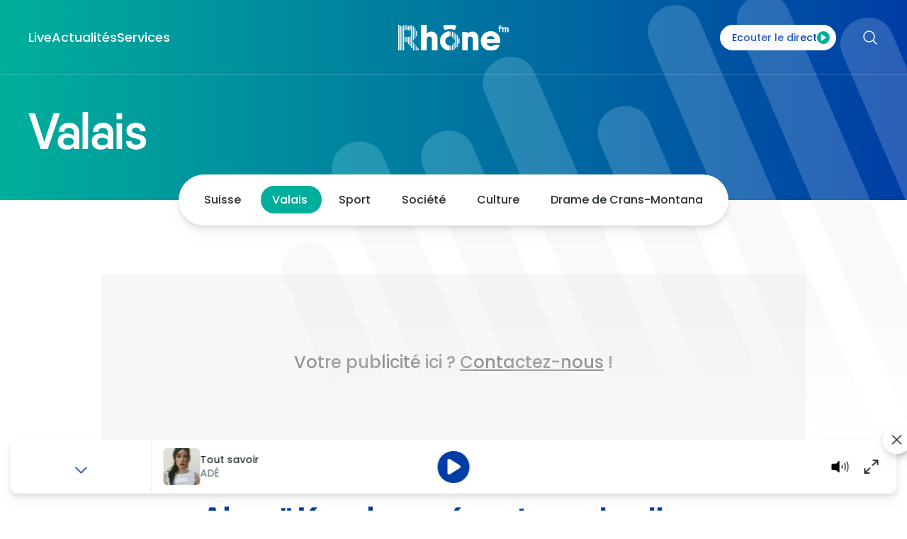

--- FILE ---
content_type: text/html; charset=utf-8
request_url: https://www.rhonefm.ch/valais/alexei-kovalev-present-vendredi-soir-25013
body_size: 54204
content:
<!doctype html>
<html data-n-head-ssr lang="fr-FR" data-n-head="%7B%22lang%22:%7B%22ssr%22:%22fr-FR%22%7D%7D">
  <head >
    <meta data-n-head="ssr" charset="utf-8"><meta data-n-head="ssr" name="viewport" content="width=device-width, initial-scale=1"><meta data-n-head="ssr" name="format-detection" content="telephone=no"><meta data-n-head="ssr" name="msapplication-TileColor" content="#ffffff"><meta data-n-head="ssr" name="msapplication-TileImage" content="/favicon/4/144x144.png"><meta data-n-head="ssr" name="theme-color" content="#ffffff"><meta data-n-head="ssr" data-hid="sentry-trace" name="sentry-trace" content="0a5d07028bde47dfa250f07b33623a7c-bc06c838f8f77b1e-0"><meta data-n-head="ssr" data-hid="sentry-baggage" name="baggage" content="sentry-environment=production,sentry-release=6c154a9c72859997d7e409e6697b46d7a30f3d7c,sentry-public_key=23f521df1712320aeacd1c8805513b71,sentry-trace_id=0a5d07028bde47dfa250f07b33623a7c,sentry-sample_rate=0.5,sentry-sampled=false"><meta data-n-head="ssr" data-hid="charset" charset="utf-8"><meta data-n-head="ssr" data-hid="mobile-web-app-capable" name="mobile-web-app-capable" content="yes"><meta data-n-head="ssr" data-hid="apple-mobile-web-app-title" name="apple-mobile-web-app-title" content="Rhône FM"><meta data-n-head="ssr" data-hid="description" name="description" content="Les nouvelles sont rassurantes concernant Alexeï Kovalev. | Rhône FM, la radio de l&#x27;info en Valais"><meta data-n-head="ssr" charset="utf-8"><meta data-n-head="ssr" data-hid="viewport" name="viewport" content="width=device-width, initial-scale=1"><meta data-n-head="ssr" data-hid="og:title" property="og:title" content="Alexeï Kovalev présent vendredi soir"><meta data-n-head="ssr" data-hid="og:description" property="og:description" content="Les nouvelles sont rassurantes concernant Alexeï Kovalev. | Rhône FM, la radio de l&#x27;info en Valais"><meta data-n-head="ssr" data-hid="og:site_name" property="og:site_name" content="Alexeï Kovalev présent vendredi soir | Rhône FM"><meta data-n-head="ssr" data-hid="og:url" property="og:url" content="https://www.rhonefm.ch/valais/alexei-kovalev-present-vendredi-soir-25013"><meta data-n-head="ssr" data-hid="og:type" property="og:type" content="website"><meta data-n-head="ssr" data-hid="twitter:card" property="twitter:card" content="summary_large_image"><meta data-n-head="ssr" data-hid="twitter:domain" property="twitter:domain" content="www.rhonefm.ch"><meta data-n-head="ssr" data-hid="twitter:url" property="twitter:url" content="https://www.rhonefm.ch/valais/alexei-kovalev-present-vendredi-soir-25013"><meta data-n-head="ssr" data-hid="twitter:title" property="twitter:title" content="Alexeï Kovalev présent vendredi soir | Rhône FM"><meta data-n-head="ssr" data-hid="twitter:description" property="twitter:description" content="Les nouvelles sont rassurantes concernant Alexeï Kovalev. | Rhône FM, la radio de l&#x27;info en Valais"><meta data-n-head="ssr" data-hid="fb:app_id" property="fb:app_id" content=""><meta data-n-head="ssr" data-hid="og:image" property="og:image" content="https://www.rhonefm.ch/media/image/2/normal_1_91_1/636894-kovalev.jpg?db8afd381bf0ab6cd09f9199afb6587b"><meta data-n-head="ssr" data-hid="og:image:width" property="og:image:width" content="1200"><meta data-n-head="ssr" data-hid="og:image:height" property="og:image:height" content="630"><meta data-n-head="ssr" data-hid="twitter:image" property="twitter:image" content="https://www.rhonefm.ch/media/image/2/normal_1_91_1/636894-kovalev.jpg?db8afd381bf0ab6cd09f9199afb6587b"><meta data-n-head="ssr" data-hid="i18n-og" property="og:locale" content="fr_FR"><meta data-n-head="ssr" data-hid="article:published_time" property="article:published_time" content="2014-03-26T16:52:00+01:00"><meta data-n-head="ssr" data-hid="article:tag" property="article:tag" content="Valais"><title>Alexeï Kovalev présent vendredi soir | Rhône FM</title><link data-n-head="ssr" rel="apple-touch-icon" sizes="57x57" href="/favicon/4/57x57.png"><link data-n-head="ssr" rel="apple-touch-icon" sizes="60x60" href="/favicon/4/60x60.png"><link data-n-head="ssr" rel="apple-touch-icon" sizes="72x72" href="/favicon/4/72x72.png"><link data-n-head="ssr" rel="apple-touch-icon" sizes="76x76" href="/favicon/4/76x76.png"><link data-n-head="ssr" rel="apple-touch-icon" sizes="114x114" href="/favicon/4/114x114.png"><link data-n-head="ssr" rel="apple-touch-icon" sizes="120x120" href="/favicon/4/120x120.png"><link data-n-head="ssr" rel="apple-touch-icon" sizes="144x144" href="/favicon/4/144x144.png"><link data-n-head="ssr" rel="apple-touch-icon" sizes="152x152" href="/favicon/4/152x152.png"><link data-n-head="ssr" rel="apple-touch-icon" sizes="180x180" href="/favicon/4/180x180.png"><link data-n-head="ssr" rel="icon" type="image/png" sizes="192x192" href="/favicon/4/192x192.png"><link data-n-head="ssr" rel="icon" type="image/png" sizes="32x32" href="/favicon/4/32x32.png"><link data-n-head="ssr" rel="icon" type="image/png" sizes="96x96" href="/favicon/4/96x96.png"><link data-n-head="ssr" rel="icon" type="image/png" sizes="16x16" href="/favicon/4/16x16.png"><link data-n-head="ssr" data-hid="shortcut-icon" rel="shortcut icon" href="/_nuxt/icons/icon_64x64.89830e.png"><link data-n-head="ssr" data-hid="apple-touch-icon" rel="apple-touch-icon" href="/_nuxt/icons/icon_512x512.89830e.png" sizes="512x512"><link data-n-head="ssr" rel="manifest" href="/_nuxt/manifest.9a5f2fba.json" data-hid="manifest" crossorigin="use-credentials"><link data-n-head="ssr" rel="icon" type="image/x-icon" href="/favicon.ico"><link data-n-head="ssr" rel="apple-touch-icon" sizes="180x180" href="/apple-touch-icon.png"><link data-n-head="ssr" data-hid="i18n-can" href="https://www.rhonefm.ch/valais/alexei-kovalev-present-vendredi-soir-25013" rel="canonical"><style data-n-head="ssr" type="text/css" data-hid="0-micro_1_1-mini_1_1">body #nuxt-aio-sizer-uid-0-micro_1_1-mini_1_1.nuxt-aio-sizer { padding-bottom: 100.0000%; width: 100%;}</style><style data-n-head="ssr" type="text/css" data-hid="0-mini_3_2-normal_3_2-1024-normal_3_2">@media (max-width: 1023px) {body #nuxt-aio-sizer-uid-0-mini_3_2-normal_3_2-1024-normal_3_2.nuxt-aio-sizer { padding-bottom: 66.5625%; width: 100%;}@media (max-width: 1023px) }
@media (min-width: 1024px) {body #nuxt-aio-sizer-uid-0-mini_3_2-normal_3_2-1024-normal_3_2.nuxt-aio-sizer { padding-bottom: 66.6667%; width: 100%;}@media (min-width: 1024px) }</style><script data-n-head="ssr" src="https://www.youtube.com/iframe_api" async></script><script data-n-head="ssr" data-hid="gtm-script">if(!window._gtm_init){window._gtm_init=1;(function(w,n,d,m,e,p){w[d]=(w[d]==1||n[d]=='yes'||n[d]==1||n[m]==1||(w[e]&&w[e][p]&&w[e][p]()))?1:0})(window,navigator,'doNotTrack','msDoNotTrack','external','msTrackingProtectionEnabled');(function(w,d,s,l,x,y){w[x]={};w._gtm_inject=function(i){if(w.doNotTrack||w[x][i])return;w[x][i]=1;w[l]=w[l]||[];w[l].push({'gtm.start':new Date().getTime(),event:'gtm.js'});var f=d.getElementsByTagName(s)[0],j=d.createElement(s);j.async=true;j.src='https://www.googletagmanager.com/gtm.js?id='+i;f.parentNode.insertBefore(j,f);}})(window,document,'script','dataLayer','_gtm_ids','_gtm_inject')}</script><link rel="preload" href="/_nuxt/1437b9a.js" as="script"><link rel="preload" href="/_nuxt/01e5d7d.js" as="script"><link rel="preload" href="/_nuxt/ee5550e.js" as="script"><link rel="preload" href="/_nuxt/30a7246.js" as="script"><link rel="preload" href="/_nuxt/5e2ddbb.js" as="script"><style data-vue-ssr-id="096cf020:0 0c396fdd:0 76ff6375:0 34f2117c:0 44ff2f74:0 30ef3d95:0 7b9e1d74:0 6326c325:0">/*! tailwindcss v3.3.3 | MIT License | https://tailwindcss.com*/*,:after,:before{border:0 solid #dde2e3;box-sizing:border-box}:after,:before{--tw-content:""}html{-webkit-text-size-adjust:100%;font-feature-settings:normal;font-family:Poppins,ui-sans-serif,system-ui,-apple-system,Segoe UI,Roboto,Ubuntu,Cantarell,Noto Sans,sans-serif,BlinkMacSystemFont,Helvetica Neue,Arial,Apple Color Emoji,Segoe UI Emoji,Segoe UI Symbol,Noto Color Emoji;font-variation-settings:normal;line-height:1.5;-moz-tab-size:4;-o-tab-size:4;tab-size:4}body{line-height:inherit;margin:0}hr{border-top-width:1px;color:inherit;height:0}abbr:where([title]){text-decoration:underline;-webkit-text-decoration:underline dotted;text-decoration:underline dotted}h1,h2,h3,h4,h5,h6{font-size:inherit;font-weight:inherit}a{color:inherit;text-decoration:inherit}b,strong{font-weight:bolder}code,kbd,pre,samp{font-family:ui-monospace,SFMono-Regular,Menlo,Monaco,Consolas,"Liberation Mono","Courier New",monospace;font-size:1em}small{font-size:80%}sub,sup{font-size:75%;line-height:0;position:relative;vertical-align:baseline}sub{bottom:-.25em}sup{top:-.5em}table{border-collapse:collapse;border-color:inherit;text-indent:0}button,input,optgroup,select,textarea{font-feature-settings:inherit;color:inherit;font-family:inherit;font-size:100%;font-variation-settings:inherit;font-weight:inherit;line-height:inherit;margin:0;padding:0}button,select{text-transform:none}[type=button],[type=reset],[type=submit],button{-webkit-appearance:button;background-color:transparent;background-image:none}:-moz-focusring{outline:auto}:-moz-ui-invalid{box-shadow:none}progress{vertical-align:baseline}::-webkit-inner-spin-button,::-webkit-outer-spin-button{height:auto}[type=search]{-webkit-appearance:textfield;outline-offset:-2px}::-webkit-search-decoration{-webkit-appearance:none}::-webkit-file-upload-button{-webkit-appearance:button;font:inherit}summary{display:list-item}blockquote,dd,dl,figure,h1,h2,h3,h4,h5,h6,hr,p,pre{margin:0}fieldset{margin:0}fieldset,legend{padding:0}menu,ol,ul{list-style:none;margin:0;padding:0}dialog{padding:0}textarea{resize:vertical}input::-moz-placeholder,textarea::-moz-placeholder{color:#b0babf;opacity:1}input::placeholder,textarea::placeholder{color:#b0babf;opacity:1}[role=button],button{cursor:pointer}:disabled{cursor:default}audio,canvas,embed,iframe,img,object,svg,video{display:block;vertical-align:middle}img,video{height:auto;max-width:100%}[hidden]{display:none}*,:after,:before{--tw-border-spacing-x:0;--tw-border-spacing-y:0;--tw-translate-x:0;--tw-translate-y:0;--tw-rotate:0;--tw-skew-x:0;--tw-skew-y:0;--tw-scale-x:1;--tw-scale-y:1;--tw-pan-x: ;--tw-pan-y: ;--tw-pinch-zoom: ;--tw-scroll-snap-strictness:proximity;--tw-gradient-from-position: ;--tw-gradient-via-position: ;--tw-gradient-to-position: ;--tw-ordinal: ;--tw-slashed-zero: ;--tw-numeric-figure: ;--tw-numeric-spacing: ;--tw-numeric-fraction: ;--tw-ring-inset: ;--tw-ring-offset-width:0px;--tw-ring-offset-color:#fff;--tw-ring-color:rgba(93,184,233,.5);--tw-ring-offset-shadow:0 0 transparent;--tw-ring-shadow:0 0 transparent;--tw-shadow:0 0 transparent;--tw-shadow-colored:0 0 transparent;--tw-blur: ;--tw-brightness: ;--tw-contrast: ;--tw-grayscale: ;--tw-hue-rotate: ;--tw-invert: ;--tw-saturate: ;--tw-sepia: ;--tw-drop-shadow: ;--tw-backdrop-blur: ;--tw-backdrop-brightness: ;--tw-backdrop-contrast: ;--tw-backdrop-grayscale: ;--tw-backdrop-hue-rotate: ;--tw-backdrop-invert: ;--tw-backdrop-opacity: ;--tw-backdrop-saturate: ;--tw-backdrop-sepia: }::backdrop{--tw-border-spacing-x:0;--tw-border-spacing-y:0;--tw-translate-x:0;--tw-translate-y:0;--tw-rotate:0;--tw-skew-x:0;--tw-skew-y:0;--tw-scale-x:1;--tw-scale-y:1;--tw-pan-x: ;--tw-pan-y: ;--tw-pinch-zoom: ;--tw-scroll-snap-strictness:proximity;--tw-gradient-from-position: ;--tw-gradient-via-position: ;--tw-gradient-to-position: ;--tw-ordinal: ;--tw-slashed-zero: ;--tw-numeric-figure: ;--tw-numeric-spacing: ;--tw-numeric-fraction: ;--tw-ring-inset: ;--tw-ring-offset-width:0px;--tw-ring-offset-color:#fff;--tw-ring-color:rgba(93,184,233,.5);--tw-ring-offset-shadow:0 0 transparent;--tw-ring-shadow:0 0 transparent;--tw-shadow:0 0 transparent;--tw-shadow-colored:0 0 transparent;--tw-blur: ;--tw-brightness: ;--tw-contrast: ;--tw-grayscale: ;--tw-hue-rotate: ;--tw-invert: ;--tw-saturate: ;--tw-sepia: ;--tw-drop-shadow: ;--tw-backdrop-blur: ;--tw-backdrop-brightness: ;--tw-backdrop-contrast: ;--tw-backdrop-grayscale: ;--tw-backdrop-hue-rotate: ;--tw-backdrop-invert: ;--tw-backdrop-opacity: ;--tw-backdrop-saturate: ;--tw-backdrop-sepia: }.container{width:100%}@media (min-width:375px){.container{max-width:375px}}@media (min-width:640px){.container{max-width:640px}}@media (min-width:768px){.container{max-width:768px}}@media (min-width:992px){.container{max-width:992px}}@media (min-width:1024px){.container{max-width:1024px}}@media (min-width:1280px){.container{max-width:1280px}}@media (min-width:1458px){.container{max-width:1458px}}@media (min-width:1536px){.container{max-width:1536px}}@media (min-width:1680px){.container{max-width:1680px}}@media (min-width:1920px){.container{max-width:1920px}}.sr-only{clip:rect(0,0,0,0);border-width:0;height:1px;margin:-1px;overflow:hidden;padding:0;position:absolute;white-space:nowrap;width:1px}.pointer-events-none{pointer-events:none}.fixed{position:fixed}.absolute{position:absolute}.relative{position:relative}.inset-0{bottom:0;left:0;right:0;top:0}.inset-\[3px\]{bottom:3px;left:3px;right:3px;top:3px}.-bottom-\[6px\]{bottom:-6px}.-right-\[20px\]{right:-20px}.-top-\[20px\]{top:-20px}.-top-\[60px\]{top:-60px}.bottom-0{bottom:0}.bottom-\[10px\]{bottom:10px}.bottom-\[12px\]{bottom:12px}.bottom-\[16px\]{bottom:16px}.bottom-\[24px\]{bottom:24px}.bottom-\[4px\]{bottom:4px}.bottom-full{bottom:100%}.left-0{left:0}.left-1\/2{left:50%}.left-\[24px\]{left:24px}.left-\[40px\]{left:40px}.left-\[55px\]{left:55px}.left-auto{left:auto}.right-0{right:0}.right-20{right:20px}.right-\[-15px\]{right:-15px}.right-\[10px\]{right:10px}.right-\[16px\]{right:16px}.right-\[19px\]{right:19px}.right-\[32px\]{right:32px}.right-\[55px\]{right:55px}.right-auto{right:auto}.top-0{top:0}.top-1\/2,.top-2\/4{top:50%}.top-20{top:20px}.top-\[24px\]{top:24px}.top-\[335px\]{top:335px}.top-\[4px\]{top:4px}.top-\[78px\]{top:78px}.top-\[82px\]{top:82px}.top-auto{top:auto}.z-0{z-index:0}.z-10{z-index:10}.z-20{z-index:20}.z-30{z-index:30}.z-\[0\]{z-index:0}.z-\[1000\]{z-index:1000}.z-\[1\]{z-index:1}.z-\[2\]{z-index:2}.z-\[500\]{z-index:500}.order-1{order:1}.order-2{order:2}.order-first{order:-9999}.order-last{order:9999}.col-span-12{grid-column:span 12/span 12}.col-span-2{grid-column:span 2/span 2}.col-span-4{grid-column:span 4/span 4}.col-span-5{grid-column:span 5/span 5}.float-left{float:left}.m-\[20px\]{margin:20px}.m-\[5px\]{margin:5px}.-mx-\[24px\]{margin-left:-24px;margin-right:-24px}.mx-\[24px\]{margin-left:24px;margin-right:24px}.mx-\[4px\]{margin-left:4px;margin-right:4px}.mx-auto{margin-left:auto;margin-right:auto}.my-\[12px\]{margin-bottom:12px;margin-top:12px}.my-\[24px\]{margin-bottom:24px;margin-top:24px}.my-\[32px\]{margin-bottom:32px;margin-top:32px}.my-\[40px\]{margin-bottom:40px;margin-top:40px}.my-\[48px\]{margin-bottom:48px;margin-top:48px}.my-\[5px\]{margin-bottom:5px;margin-top:5px}.my-\[64px\]{margin-bottom:64px;margin-top:64px}.-mt-\[20px\]{margin-top:-20px}.-mt-\[7px\]{margin-top:-7px}.mb-0{margin-bottom:0}.mb-\[16px\]{margin-bottom:16px}.mb-\[20px\]{margin-bottom:20px}.mb-\[24px\]{margin-bottom:24px}.mb-\[30px\]{margin-bottom:30px}.mb-\[32px\]{margin-bottom:32px}.mb-\[40px\]{margin-bottom:40px}.mb-\[50px\]{margin-bottom:50px}.mb-\[5px\]{margin-bottom:5px}.mb-\[8px\]{margin-bottom:8px}.ml-0{margin-left:0}.ml-10{margin-left:10px}.ml-\[16px\]{margin-left:16px}.ml-\[20px\]{margin-left:20px}.ml-\[24px\]{margin-left:24px}.ml-\[2px\]{margin-left:2px}.ml-\[32px\]{margin-left:32px}.ml-\[40px\]{margin-left:40px}.ml-\[4px\]{margin-left:4px}.ml-\[6px\]{margin-left:6px}.ml-\[760px\]{margin-left:760px}.ml-\[8px\]{margin-left:8px}.ml-auto{margin-left:auto}.mr-0{margin-right:0}.mr-10,.mr-\[10px\]{margin-right:10px}.mr-\[16px\]{margin-right:16px}.mr-\[24px\]{margin-right:24px}.mr-\[2px\]{margin-right:2px}.mr-\[4px\]{margin-right:4px}.mr-\[8px\]{margin-right:8px}.mr-auto{margin-right:auto}.mt-1{margin-top:1px}.mt-6{margin-top:6px}.mt-\[10px\]{margin-top:10px}.mt-\[12px\]{margin-top:12px}.mt-\[16px\]{margin-top:16px}.mt-\[20px\]{margin-top:20px}.mt-\[24px\]{margin-top:24px}.mt-\[2px\]{margin-top:2px}.mt-\[30px\]{margin-top:30px}.mt-\[32px\]{margin-top:32px}.mt-\[40px\]{margin-top:40px}.mt-\[44px\]{margin-top:44px}.mt-\[48px\]{margin-top:48px}.mt-\[4px\]{margin-top:4px}.mt-\[60px\]{margin-top:60px}.mt-\[64px\]{margin-top:64px}.mt-\[8px\]{margin-top:8px}.block{display:block}.inline-block{display:inline-block}.inline{display:inline}.flex{display:flex}.inline-flex{display:inline-flex}.table{display:table}.grid{display:grid}.contents{display:contents}.hidden{display:none}.aspect-1\/1{aspect-ratio:1/1}.aspect-3\/2{aspect-ratio:3/2}.aspect-\[16\/9\]{aspect-ratio:16/9}.h-0{height:0}.h-40{height:40px}.h-\[105px\]{height:105px}.h-\[123px\]{height:123px}.h-\[12px\]{height:12px}.h-\[138px\]{height:138px}.h-\[16px\]{height:16px}.h-\[18px\]{height:18px}.h-\[20px\]{height:20px}.h-\[22px\]{height:22px}.h-\[24px\]{height:24px}.h-\[25px\]{height:25px}.h-\[26px\]{height:26px}.h-\[270px\]{height:270px}.h-\[289px\]{height:289px}.h-\[28px\]{height:28px}.h-\[29px\]{height:29px}.h-\[2px\]{height:2px}.h-\[309px\]{height:309px}.h-\[30px\]{height:30px}.h-\[32px\]{height:32px}.h-\[35px\]{height:35px}.h-\[36px\]{height:36px}.h-\[39px\]{height:39px}.h-\[40px\]{height:40px}.h-\[44px\]{height:44px}.h-\[45px\]{height:45px}.h-\[50px\]{height:50px}.h-\[52px\]{height:52px}.h-\[55px\]{height:55px}.h-\[64px\]{height:64px}.h-\[72px\]{height:72px}.h-\[76px\]{height:76px}.h-\[8px\]{height:8px}.h-\[92px\]{height:92px}.h-\[98px\]{height:98px}.h-\[calc\(100vh-46px\)\]{height:calc(100vh - 46px)}.h-auto{height:auto}.h-full{height:100%}.max-h-40{max-height:40px}.max-h-\[60px\]{max-height:60px}.max-h-full{max-height:100%}.min-h-\[31px\]{min-height:31px}.min-h-\[34px\]{min-height:34px}.min-h-\[78px\]{min-height:78px}.\!w-full{width:100%!important}.w-0{width:0}.w-40{width:40px}.w-\[100px\]{width:100px}.w-\[105px\]{width:105px}.w-\[120px\]{width:120px}.w-\[12px\]{width:12px}.w-\[16px\]{width:16px}.w-\[18px\]{width:18px}.w-\[200px\]{width:200px}.w-\[20px\]{width:20px}.w-\[22px\]{width:22px}.w-\[24px\]{width:24px}.w-\[25px\]{width:25px}.w-\[26px\]{width:26px}.w-\[270px\]{width:270px}.w-\[289px\]{width:289px}.w-\[28px\]{width:28px}.w-\[30px\]{width:30px}.w-\[32px\]{width:32px}.w-\[330px\]{width:330px}.w-\[35px\]{width:35px}.w-\[39px\]{width:39px}.w-\[40px\]{width:40px}.w-\[44px\]{width:44px}.w-\[45px\]{width:45px}.w-\[464px\]{width:464px}.w-\[48px\]{width:48px}.w-\[52px\]{width:52px}.w-\[64px\]{width:64px}.w-\[72px\]{width:72px}.w-\[80px\]{width:80px}.w-\[8px\]{width:8px}.w-\[90px\]{width:90px}.w-\[92px\]{width:92px}.w-\[98px\]{width:98px}.w-auto{width:auto}.w-full{width:100%}.min-w-\[110px\]{min-width:110px}.min-w-\[190px\]{min-width:190px}.min-w-\[200px\]{min-width:200px}.min-w-\[55px\]{min-width:55px}.max-w-\[132px\]{max-width:132px}.max-w-\[1458px\]{max-width:1458px}.max-w-\[1536px\]{max-width:1536px}.max-w-\[335px\]{max-width:335px}.max-w-\[640px\]{max-width:640px}.max-w-none{max-width:none}.shrink-0{flex-shrink:0}.grow{flex-grow:1}.grow-0{flex-grow:0}.table-auto{table-layout:auto}.-translate-x-1\/2{--tw-translate-x:-50%;transform:translate(-50%,var(--tw-translate-y)) rotate(var(--tw-rotate)) skewX(var(--tw-skew-x)) skewY(var(--tw-skew-y)) scaleX(var(--tw-scale-x)) scaleY(var(--tw-scale-y));transform:translate(var(--tw-translate-x),var(--tw-translate-y)) rotate(var(--tw-rotate)) skewX(var(--tw-skew-x)) skewY(var(--tw-skew-y)) scaleX(var(--tw-scale-x)) scaleY(var(--tw-scale-y))}.-translate-y-1\/2,.-translate-y-2\/4{--tw-translate-y:-50%;transform:translate(var(--tw-translate-x),-50%) rotate(var(--tw-rotate)) skewX(var(--tw-skew-x)) skewY(var(--tw-skew-y)) scaleX(var(--tw-scale-x)) scaleY(var(--tw-scale-y));transform:translate(var(--tw-translate-x),var(--tw-translate-y)) rotate(var(--tw-rotate)) skewX(var(--tw-skew-x)) skewY(var(--tw-skew-y)) scaleX(var(--tw-scale-x)) scaleY(var(--tw-scale-y))}.-translate-y-\[200\%\]{--tw-translate-y:-200%;transform:translate(var(--tw-translate-x),-200%) rotate(var(--tw-rotate)) skewX(var(--tw-skew-x)) skewY(var(--tw-skew-y)) scaleX(var(--tw-scale-x)) scaleY(var(--tw-scale-y));transform:translate(var(--tw-translate-x),var(--tw-translate-y)) rotate(var(--tw-rotate)) skewX(var(--tw-skew-x)) skewY(var(--tw-skew-y)) scaleX(var(--tw-scale-x)) scaleY(var(--tw-scale-y))}.translate-x-\[-50\%\]{--tw-translate-x:-50%;transform:translate(-50%,var(--tw-translate-y)) rotate(var(--tw-rotate)) skewX(var(--tw-skew-x)) skewY(var(--tw-skew-y)) scaleX(var(--tw-scale-x)) scaleY(var(--tw-scale-y));transform:translate(var(--tw-translate-x),var(--tw-translate-y)) rotate(var(--tw-rotate)) skewX(var(--tw-skew-x)) skewY(var(--tw-skew-y)) scaleX(var(--tw-scale-x)) scaleY(var(--tw-scale-y))}.translate-y-1\/2{--tw-translate-y:50%;transform:translate(var(--tw-translate-x),50%) rotate(var(--tw-rotate)) skewX(var(--tw-skew-x)) skewY(var(--tw-skew-y)) scaleX(var(--tw-scale-x)) scaleY(var(--tw-scale-y));transform:translate(var(--tw-translate-x),var(--tw-translate-y)) rotate(var(--tw-rotate)) skewX(var(--tw-skew-x)) skewY(var(--tw-skew-y)) scaleX(var(--tw-scale-x)) scaleY(var(--tw-scale-y))}.rotate-180{--tw-rotate:180deg;transform:translate(var(--tw-translate-x),var(--tw-translate-y)) rotate(180deg) skewX(var(--tw-skew-x)) skewY(var(--tw-skew-y)) scaleX(var(--tw-scale-x)) scaleY(var(--tw-scale-y))}.rotate-180,.transform{transform:translate(var(--tw-translate-x),var(--tw-translate-y)) rotate(var(--tw-rotate)) skewX(var(--tw-skew-x)) skewY(var(--tw-skew-y)) scaleX(var(--tw-scale-x)) scaleY(var(--tw-scale-y))}@keyframes spin{to{transform:rotate(1turn)}}.animate-spin{animation:spin 1s linear infinite}.cursor-pointer{cursor:pointer}.resize{resize:both}.snap-x{scroll-snap-type:x var(--tw-scroll-snap-strictness)}.snap-start{scroll-snap-align:start}.scroll-pl-\[24px\]{scroll-padding-left:24px}.grid-cols-1{grid-template-columns:repeat(1,minmax(0,1fr))}.grid-cols-12{grid-template-columns:repeat(12,minmax(0,1fr))}.grid-cols-2{grid-template-columns:repeat(2,minmax(0,1fr))}.grid-cols-3{grid-template-columns:repeat(3,minmax(0,1fr))}.grid-cols-4{grid-template-columns:repeat(4,minmax(0,1fr))}.flex-row{flex-direction:row}.flex-col{flex-direction:column}.flex-wrap{flex-wrap:wrap}.items-start{align-items:flex-start}.items-end{align-items:flex-end}.items-center{align-items:center}.justify-start{justify-content:flex-start}.justify-end{justify-content:flex-end}.justify-center{justify-content:center}.justify-between{justify-content:space-between}.gap-20{gap:20px}.gap-\[10px\]{gap:10px}.gap-\[12px\]{gap:12px}.gap-\[14px\]{gap:14px}.gap-\[15px\]{gap:15px}.gap-\[16px\]{gap:16px}.gap-\[18px\]{gap:18px}.gap-\[20px\]{gap:20px}.gap-\[24px\]{gap:24px}.gap-\[32px\]{gap:32px}.gap-\[64px\]{gap:64px}.gap-\[6px\]{gap:6px}.gap-\[8px\]{gap:8px}.gap-x-\[16px\]{-moz-column-gap:16px;column-gap:16px}.gap-x-\[20px\]{-moz-column-gap:20px;column-gap:20px}.gap-x-\[24px\]{-moz-column-gap:24px;column-gap:24px}.gap-x-\[32px\]{-moz-column-gap:32px;column-gap:32px}.gap-x-\[4px\]{-moz-column-gap:4px;column-gap:4px}.gap-x-\[56px\]{-moz-column-gap:56px;column-gap:56px}.gap-x-\[8px\]{-moz-column-gap:8px;column-gap:8px}.gap-y-\[16px\]{row-gap:16px}.gap-y-\[20px\]{row-gap:20px}.gap-y-\[24px\]{row-gap:24px}.gap-y-\[32px\]{row-gap:32px}.gap-y-\[4px\]{row-gap:4px}.gap-y-\[60px\]{row-gap:60px}.gap-y-\[8px\]{row-gap:8px}.space-y-24>:not([hidden])~:not([hidden]){--tw-space-y-reverse:0;margin-bottom:0;margin-bottom:calc(24px*var(--tw-space-y-reverse));margin-top:24px;margin-top:calc(24px*(1 - var(--tw-space-y-reverse)))}.justify-self-center{justify-self:center}.overflow-auto{overflow:auto}.overflow-hidden{overflow:hidden}.overflow-visible{overflow:visible}.overflow-scroll{overflow:scroll}.truncate{overflow:hidden;text-overflow:ellipsis}.truncate,.whitespace-nowrap{white-space:nowrap}.whitespace-break-spaces{white-space:break-spaces}.break-words{word-wrap:break-word}.rounded{border-radius:18px}.rounded-2xl{border-radius:1rem}.rounded-\[100px\]{border-radius:100px}.rounded-\[13px\]{border-radius:13px}.rounded-\[16px\]{border-radius:16px}.rounded-\[200px\]{border-radius:200px}.rounded-\[4px\]{border-radius:4px}.rounded-\[6px\]{border-radius:6px}.rounded-aio-block{border-radius:1rem}.rounded-button-lg{border-radius:60px}.rounded-full{border-radius:9999px}.rounded-sm{border-radius:6px}.rounded-b-\[10px\]{border-bottom-left-radius:10px;border-bottom-right-radius:10px}.rounded-l{border-bottom-left-radius:18px;border-top-left-radius:18px}.rounded-l-2xl{border-bottom-left-radius:1rem;border-top-left-radius:1rem}.rounded-r{border-bottom-right-radius:18px;border-top-right-radius:18px}.rounded-t-\[10px\]{border-top-left-radius:10px;border-top-right-radius:10px}.border{border-width:1px}.border-2{border-width:2px}.border-4,.border-\[4px\]{border-width:4px}.border-b{border-bottom-width:1px}.border-b-2{border-bottom-width:2px}.border-b-4{border-bottom-width:4px}.border-r{border-right-width:1px}.border-t{border-top-width:1px}.border-\[rgba\(255\2c 255\2c 255\2c 0\.2\)\]{border-color:hsla(0,0%,100%,.2)}.border-body{--tw-border-opacity:1;border-color:#2c3235}@supports (color:rgb(0 0 0/0)) and (top:var(--f )){.border-body{border-color:rgb(44 50 53/var(--tw-border-opacity))}}.border-button-secondary-hover{--tw-border-opacity:1;border-color:#00a08e}@supports (color:rgb(0 0 0/0)) and (top:var(--f )){.border-button-secondary-hover{border-color:rgb(0 160 142/var(--tw-border-opacity))}}.border-gray-100{--tw-border-opacity:1;border-color:#e9ebed}@supports (color:rgb(0 0 0/0)) and (top:var(--f )){.border-gray-100{border-color:rgb(233 235 237/var(--tw-border-opacity))}}.border-gray-200{--tw-border-opacity:1;border-color:#dde2e3}@supports (color:rgb(0 0 0/0)) and (top:var(--f )){.border-gray-200{border-color:rgb(221 226 227/var(--tw-border-opacity))}}.border-gray-300{--tw-border-opacity:1;border-color:#c7ced1}@supports (color:rgb(0 0 0/0)) and (top:var(--f )){.border-gray-300{border-color:rgb(199 206 209/var(--tw-border-opacity))}}.border-primary{--tw-border-opacity:1;border-color:rgba(var(--primary-DEFAULT),var(--tw-border-opacity))}.border-secondary{--tw-border-opacity:1;border-color:rgba(var(--secondary-DEFAULT),var(--tw-border-opacity))}.border-white{--tw-border-opacity:1;border-color:#fff}@supports (color:rgb(0 0 0/0)) and (top:var(--f )){.border-white{border-color:rgb(255 255 255/var(--tw-border-opacity))}}.bg-\[\#343432\]{--tw-bg-opacity:1;background-color:#343432}@supports (color:rgb(0 0 0/0)) and (top:var(--f )){.bg-\[\#343432\]{background-color:rgb(52 52 50/var(--tw-bg-opacity))}}.bg-\[\#F1F1F1\]{--tw-bg-opacity:1;background-color:#f1f1f1}@supports (color:rgb(0 0 0/0)) and (top:var(--f )){.bg-\[\#F1F1F1\]{background-color:rgb(241 241 241/var(--tw-bg-opacity))}}.bg-black{--tw-bg-opacity:1;background-color:#000}@supports (color:rgb(0 0 0/0)) and (top:var(--f )){.bg-black{background-color:rgb(0 0 0/var(--tw-bg-opacity))}}.bg-button-secondary-hover{--tw-bg-opacity:1;background-color:#00a08e}@supports (color:rgb(0 0 0/0)) and (top:var(--f )){.bg-button-secondary-hover{background-color:rgb(0 160 142/var(--tw-bg-opacity))}}.bg-gray-100{--tw-bg-opacity:1;background-color:#e9ebed}@supports (color:rgb(0 0 0/0)) and (top:var(--f )){.bg-gray-100{background-color:rgb(233 235 237/var(--tw-bg-opacity))}}.bg-gray-50{--tw-bg-opacity:1;background-color:#f9f9f9}@supports (color:rgb(0 0 0/0)) and (top:var(--f )){.bg-gray-50{background-color:rgb(249 249 249/var(--tw-bg-opacity))}}.bg-gray-900{--tw-bg-opacity:1;background-color:#1d1d1b}@supports (color:rgb(0 0 0/0)) and (top:var(--f )){.bg-gray-900{background-color:rgb(29 29 27/var(--tw-bg-opacity))}}.bg-primary{--tw-bg-opacity:1;background-color:rgba(var(--primary-DEFAULT),1);background-color:rgba(var(--primary-DEFAULT),var(--tw-bg-opacity))}.bg-primary\/25{background-color:rgba(var(--primary-DEFAULT),.25)}.bg-red-500{--tw-bg-opacity:1;background-color:#f32020}@supports (color:rgb(0 0 0/0)) and (top:var(--f )){.bg-red-500{background-color:rgb(243 32 32/var(--tw-bg-opacity))}}.bg-secondary{--tw-bg-opacity:1;background-color:rgba(var(--secondary-DEFAULT),1);background-color:rgba(var(--secondary-DEFAULT),var(--tw-bg-opacity))}.bg-transparent{background-color:transparent}.bg-white{--tw-bg-opacity:1;background-color:#fff}@supports (color:rgb(0 0 0/0)) and (top:var(--f )){.bg-white{background-color:rgb(255 255 255/var(--tw-bg-opacity))}}.bg-white\/10{background-color:hsla(0,0%,100%,.1)}.bg-white\/25{background-color:hsla(0,0%,100%,.25)}.bg-opacity-30{--tw-bg-opacity:0.3}.bg-\[url\(\'\~\/assets\/images\/rfm\/calendar-days\.svg\'\)\]{background-image:url(/_nuxt/img/calendar-days.c2defae.svg)}.bg-\[url\(\'\~\/assets\/images\/rfm\/magnifying-glass\.svg\'\)\]{background-image:url([data-uri])}.bg-\[url\(\'\~\/assets\/images\/rfm\/u_clock-eight\.svg\'\)\]{background-image:url(/_nuxt/img/u_clock-eight.e39d411.svg)}.bg-gradient-to-b{background-image:linear-gradient(to bottom,var(--tw-gradient-stops))}.bg-gradient-to-r{background-image:linear-gradient(to right,var(--tw-gradient-stops))}.from-\[transparent\]{--tw-gradient-from:transparent var(--tw-gradient-from-position);--tw-gradient-to:transparent var(--tw-gradient-to-position);--tw-gradient-stops:var(--tw-gradient-from),var(--tw-gradient-to)}.from-secondary{--tw-gradient-from:rgba(var(--secondary-DEFAULT),1) var(--tw-gradient-from-position);--tw-gradient-to:rgba(var(--secondary-DEFAULT),0) var(--tw-gradient-to-position);--tw-gradient-stops:var(--tw-gradient-from),var(--tw-gradient-to)}.to-gray-900{--tw-gradient-to:#1d1d1b var(--tw-gradient-to-position)}.to-primary{--tw-gradient-to:rgba(var(--primary-DEFAULT),1) var(--tw-gradient-to-position)}.bg-\[right_24px_top_17px\]{background-position:right 24px top 17px}.bg-left-bottom{background-position:0 100%}.bg-no-repeat{background-repeat:no-repeat}.fill-current{fill:currentColor}.fill-white{fill:#fff}.object-contain{-o-object-fit:contain;object-fit:contain}.object-cover{-o-object-fit:cover;object-fit:cover}.p-0{padding:0}.p-10{padding:10px}.p-20{padding:20px}.p-30{padding:30px}.p-\[10px\]{padding:10px}.p-\[14px\]{padding:14px}.p-\[16px\]{padding:16px}.p-\[24px\]{padding:24px}.p-\[32px\]{padding:32px}.p-\[6px\]{padding:6px}.p-\[8px\]{padding:8px}.px-10{padding-left:10px;padding-right:10px}.px-16{padding-left:16px;padding-right:16px}.px-\[10px\]{padding-left:10px;padding-right:10px}.px-\[12px\]{padding-left:12px;padding-right:12px}.px-\[14px\]{padding-left:14px;padding-right:14px}.px-\[16px\]{padding-left:16px;padding-right:16px}.px-\[22px\]{padding-left:22px;padding-right:22px}.px-\[24px\]{padding-left:24px;padding-right:24px}.px-\[32px\]{padding-left:32px;padding-right:32px}.px-\[40px\]{padding-left:40px;padding-right:40px}.px-\[6px\]{padding-left:6px;padding-right:6px}.px-\[8px\]{padding-left:8px;padding-right:8px}.py-10{padding-bottom:10px;padding-top:10px}.py-12{padding-bottom:12px;padding-top:12px}.py-30{padding-bottom:30px;padding-top:30px}.py-\[0px\]{padding-bottom:0;padding-top:0}.py-\[10px\]{padding-bottom:10px;padding-top:10px}.py-\[12px\]{padding-bottom:12px;padding-top:12px}.py-\[14px\]{padding-bottom:14px;padding-top:14px}.py-\[16px\]{padding-bottom:16px;padding-top:16px}.py-\[20px\]{padding-bottom:20px;padding-top:20px}.py-\[24px\]{padding-bottom:24px;padding-top:24px}.py-\[27px\]{padding-bottom:27px;padding-top:27px}.py-\[32px\]{padding-bottom:32px;padding-top:32px}.py-\[3px\]{padding-bottom:3px;padding-top:3px}.py-\[40px\]{padding-bottom:40px;padding-top:40px}.py-\[48px\]{padding-bottom:48px;padding-top:48px}.py-\[4px\]{padding-bottom:4px;padding-top:4px}.py-\[6px\]{padding-bottom:6px;padding-top:6px}.py-\[8px\]{padding-bottom:8px;padding-top:8px}.pb-10{padding-bottom:10px}.pb-24{padding-bottom:24px}.pb-\[10px\]{padding-bottom:10px}.pb-\[12px\]{padding-bottom:12px}.pb-\[16px\]{padding-bottom:16px}.pb-\[18px\]{padding-bottom:18px}.pb-\[20px\]{padding-bottom:20px}.pb-\[22px\]{padding-bottom:22px}.pb-\[24px\]{padding-bottom:24px}.pb-\[27px\]{padding-bottom:27px}.pb-\[32px\]{padding-bottom:32px}.pb-\[40px\]{padding-bottom:40px}.pb-\[48px\]{padding-bottom:48px}.pb-\[4px\]{padding-bottom:4px}.pb-\[56\.25\%\]{padding-bottom:56.25%}.pb-\[8px\]{padding-bottom:8px}.pl-\[10px\]{padding-left:10px}.pl-\[16px\]{padding-left:16px}.pl-\[20px\]{padding-left:20px}.pl-\[24px\]{padding-left:24px}.pl-\[32px\]{padding-left:32px}.pl-\[40px\]{padding-left:40px}.pl-\[8px\]{padding-left:8px}.pr-\[14px\]{padding-right:14px}.pr-\[16px\]{padding-right:16px}.pr-\[24px\]{padding-right:24px}.pr-\[56px\]{padding-right:56px}.pr-\[5px\]{padding-right:5px}.pr-\[88px\]{padding-right:88px}.pr-\[8px\]{padding-right:8px}.pt-20{padding-top:20px}.pt-30{padding-top:30px}.pt-50{padding-top:50px}.pt-\[16px\]{padding-top:16px}.pt-\[20px\]{padding-top:20px}.pt-\[21px\]{padding-top:21px}.pt-\[24px\]{padding-top:24px}.pt-\[32px\]{padding-top:32px}.pt-\[40px\]{padding-top:40px}.pt-\[56px\]{padding-top:56px}.pt-\[60px\]{padding-top:60px}.pt-\[8px\]{padding-top:8px}.text-left{text-align:left}.text-center{text-align:center}.text-right{text-align:right}.font-qanelas{font-family:Qanelas,ui-sans-serif,system-ui,-apple-system,Segoe UI,Roboto,Ubuntu,Cantarell,Noto Sans,sans-serif,BlinkMacSystemFont,Helvetica Neue,Arial,Apple Color Emoji,Segoe UI Emoji,Segoe UI Symbol,Noto Color Emoji}.font-sans{font-family:Poppins,ui-sans-serif,system-ui,-apple-system,Segoe UI,Roboto,Ubuntu,Cantarell,Noto Sans,sans-serif,BlinkMacSystemFont,Helvetica Neue,Arial,Apple Color Emoji,Segoe UI Emoji,Segoe UI Symbol,Noto Color Emoji}.text-2xl{font-size:2rem;letter-spacing:-.05rem;line-height:2.625rem}.text-3xl{font-size:2.25rem;letter-spacing:-.06rem;line-height:2.875rem}.text-4xl{font-size:3rem;letter-spacing:-.08rem;line-height:4rem}.text-\[36px\]{font-size:36px}.text-base{font-size:1.125rem;line-height:1.625rem}.text-lg{font-size:1.25rem;line-height:1.8125rem}.text-sm{font-size:1rem;line-height:1.5rem}.text-xl{font-size:1.5rem;line-height:2rem}.text-xs{font-size:.875rem;line-height:1.1875rem}.text-xxs{font-size:.75rem;line-height:.875rem}.font-bold{font-weight:700}.font-light{font-weight:300}.font-medium{font-weight:500}.font-semibold{font-weight:600}.uppercase{text-transform:uppercase}.capitalize{text-transform:capitalize}.italic{font-style:italic}.\!leading-none{line-height:1!important}.leading-5{line-height:1.25rem}.leading-\[2\.5rem\]{line-height:2.5rem}.leading-none{line-height:1}.text-\[rgba\(255\2c 255\2c 255\2c 0\.6\)\]{color:hsla(0,0%,100%,.6)}.text-black{--tw-text-opacity:1;color:#000}@supports (color:rgb(0 0 0/0)) and (top:var(--f )){.text-black{color:rgb(0 0 0/var(--tw-text-opacity))}}.text-body{--tw-text-opacity:1;color:#2c3235}@supports (color:rgb(0 0 0/0)) and (top:var(--f )){.text-body{color:rgb(44 50 53/var(--tw-text-opacity))}}.text-gray{--tw-text-opacity:1;color:#a8b3b8}@supports (color:rgb(0 0 0/0)) and (top:var(--f )){.text-gray{color:rgb(168 179 184/var(--tw-text-opacity))}}.text-gray-500{--tw-text-opacity:1;color:#a8b3b8}@supports (color:rgb(0 0 0/0)) and (top:var(--f )){.text-gray-500{color:rgb(168 179 184/var(--tw-text-opacity))}}.text-gray-600{--tw-text-opacity:1;color:#8c9aa1}@supports (color:rgb(0 0 0/0)) and (top:var(--f )){.text-gray-600{color:rgb(140 154 161/var(--tw-text-opacity))}}.text-gray-700{--tw-text-opacity:1;color:#708289}@supports (color:rgb(0 0 0/0)) and (top:var(--f )){.text-gray-700{color:rgb(112 130 137/var(--tw-text-opacity))}}.text-gray-800{--tw-text-opacity:1;color:#49555a}@supports (color:rgb(0 0 0/0)) and (top:var(--f )){.text-gray-800{color:rgb(73 85 90/var(--tw-text-opacity))}}.text-gray-900{--tw-text-opacity:1;color:#1d1d1b}@supports (color:rgb(0 0 0/0)) and (top:var(--f )){.text-gray-900{color:rgb(29 29 27/var(--tw-text-opacity))}}.text-primary{--tw-text-opacity:1;color:rgba(var(--primary-DEFAULT),1);color:rgba(var(--primary-DEFAULT),var(--tw-text-opacity))}.text-red{--tw-text-opacity:1;color:#e24b4b}@supports (color:rgb(0 0 0/0)) and (top:var(--f )){.text-red{color:rgb(226 75 75/var(--tw-text-opacity))}}.text-secondary{--tw-text-opacity:1;color:rgba(var(--secondary-DEFAULT),1);color:rgba(var(--secondary-DEFAULT),var(--tw-text-opacity))}.text-white{--tw-text-opacity:1;color:#fff}@supports (color:rgb(0 0 0/0)) and (top:var(--f )){.text-white{color:rgb(255 255 255/var(--tw-text-opacity))}}.underline{text-decoration-line:underline}.opacity-0{opacity:0}.opacity-20{opacity:.2}.opacity-50{opacity:.5}.opacity-60{opacity:.6}.mix-blend-luminosity{mix-blend-mode:luminosity}.outline{outline-style:solid}.drop-shadow-lg{--tw-drop-shadow:drop-shadow(0 10px 8px rgba(0,0,0,.04)) drop-shadow(0 4px 3px rgba(0,0,0,.1));filter:var(--tw-blur) var(--tw-brightness) var(--tw-contrast) var(--tw-grayscale) var(--tw-hue-rotate) var(--tw-invert) var(--tw-saturate) var(--tw-sepia) drop-shadow(0 10px 8px rgba(0,0,0,.04)) drop-shadow(0 4px 3px rgba(0,0,0,.1));filter:var(--tw-blur) var(--tw-brightness) var(--tw-contrast) var(--tw-grayscale) var(--tw-hue-rotate) var(--tw-invert) var(--tw-saturate) var(--tw-sepia) var(--tw-drop-shadow)}.invert{--tw-invert:invert(100%);filter:var(--tw-blur) var(--tw-brightness) var(--tw-contrast) var(--tw-grayscale) var(--tw-hue-rotate) invert(100%) var(--tw-saturate) var(--tw-sepia) var(--tw-drop-shadow)}.filter,.invert{filter:var(--tw-blur) var(--tw-brightness) var(--tw-contrast) var(--tw-grayscale) var(--tw-hue-rotate) var(--tw-invert) var(--tw-saturate) var(--tw-sepia) var(--tw-drop-shadow)}.transition{transition-duration:.15s;transition-property:color,background-color,border-color,text-decoration-color,fill,stroke,opacity,box-shadow,transform,filter,-webkit-backdrop-filter;transition-property:color,background-color,border-color,text-decoration-color,fill,stroke,opacity,box-shadow,transform,filter,backdrop-filter;transition-property:color,background-color,border-color,text-decoration-color,fill,stroke,opacity,box-shadow,transform,filter,backdrop-filter,-webkit-backdrop-filter;transition-timing-function:cubic-bezier(.4,0,.2,1)}.transition-all{transition-duration:.15s;transition-property:all;transition-timing-function:cubic-bezier(.4,0,.2,1)}.transition-colors{transition-duration:.15s;transition-property:color,background-color,border-color,text-decoration-color,fill,stroke;transition-timing-function:cubic-bezier(.4,0,.2,1)}.transition-opacity{transition-duration:.15s;transition-property:opacity;transition-timing-function:cubic-bezier(.4,0,.2,1)}.transition-transform{transition-duration:.15s;transition-property:transform;transition-timing-function:cubic-bezier(.4,0,.2,1)}.duration-200{transition-duration:.2s}.duration-75{transition-duration:75ms}.line-clamp-1{-webkit-line-clamp:1}.line-clamp-1,.line-clamp-2{-webkit-box-orient:vertical;display:-webkit-box;overflow:hidden}.line-clamp-2{-webkit-line-clamp:2}.line-clamp-3{-webkit-line-clamp:3}.line-clamp-3,.line-clamp-4{-webkit-box-orient:vertical;display:-webkit-box;overflow:hidden}.line-clamp-4{-webkit-line-clamp:4}.placeholder\:text-gray-600::-moz-placeholder{--tw-text-opacity:1;color:#8c9aa1}.placeholder\:text-gray-600::placeholder{--tw-text-opacity:1;color:#8c9aa1}@supports (color:rgb(0 0 0/0)) and (top:var(--f )){.placeholder\:text-gray-600::-moz-placeholder{color:rgb(140 154 161/var(--tw-text-opacity))}.placeholder\:text-gray-600::placeholder{color:rgb(140 154 161/var(--tw-text-opacity))}}.placeholder\:text-white::-moz-placeholder{--tw-text-opacity:1;color:#fff}.placeholder\:text-white::placeholder{--tw-text-opacity:1;color:#fff}@supports (color:rgb(0 0 0/0)) and (top:var(--f )){.placeholder\:text-white::-moz-placeholder{color:rgb(255 255 255/var(--tw-text-opacity))}.placeholder\:text-white::placeholder{color:rgb(255 255 255/var(--tw-text-opacity))}}.before\:top-\[-10px\]:before{content:var(--tw-content);top:-10px}.before\:mx-auto:before{content:var(--tw-content);margin-left:auto;margin-right:auto}.before\:my-\[5px\]:before{content:var(--tw-content);margin-bottom:5px;margin-top:5px}.before\:block:before{content:var(--tw-content);display:block}.before\:w-\[80px\]:before{content:var(--tw-content);width:80px}.before\:border-t:before{border-top-width:1px;content:var(--tw-content)}.before\:border-primary:before{--tw-border-opacity:1;border-color:rgba(var(--primary-DEFAULT),var(--tw-border-opacity));content:var(--tw-content)}.after\:absolute:after{content:var(--tw-content);position:absolute}.after\:left-0:after{content:var(--tw-content);left:0}.after\:left-auto:after{content:var(--tw-content);left:auto}.after\:right-0:after{content:var(--tw-content);right:0}.after\:top-0:after{content:var(--tw-content);top:0}.after\:top-2\/4:after{content:var(--tw-content);top:50%}.after\:h-\[1px\]:after{content:var(--tw-content);height:1px}.after\:h-\[460px\]:after{content:var(--tw-content);height:460px}.after\:w-\[calc\(100\%_-_5rem\)\]:after{content:var(--tw-content);width:calc(100% - 5rem)}.after\:w-full:after{content:var(--tw-content);width:100%}.after\:-translate-y-2\/4:after{--tw-translate-y:-50%;content:var(--tw-content);transform:translate(var(--tw-translate-x),-50%) rotate(var(--tw-rotate)) skewX(var(--tw-skew-x)) skewY(var(--tw-skew-y)) scaleX(var(--tw-scale-x)) scaleY(var(--tw-scale-y));transform:translate(var(--tw-translate-x),var(--tw-translate-y)) rotate(var(--tw-rotate)) skewX(var(--tw-skew-x)) skewY(var(--tw-skew-y)) scaleX(var(--tw-scale-x)) scaleY(var(--tw-scale-y))}.after\:bg-gray-300:after{--tw-bg-opacity:1;background-color:#c7ced1;content:var(--tw-content)}@supports (color:rgb(0 0 0/0)) and (top:var(--f )){.after\:bg-gray-300:after{background-color:rgb(199 206 209/var(--tw-bg-opacity))}}.after\:bg-gray-50:after{--tw-bg-opacity:1;background-color:#f9f9f9;content:var(--tw-content)}@supports (color:rgb(0 0 0/0)) and (top:var(--f )){.after\:bg-gray-50:after{background-color:rgb(249 249 249/var(--tw-bg-opacity))}}.after\:content-\[\'\'\]:after{--tw-content:"";content:"";content:var(--tw-content)}.after\:content-\[\\\'\\\'\]:after{--tw-content:\'\';content:\'\';content:var(--tw-content)}.first\:ml-0:first-child{margin-left:0}.first\:ml-\[24px\]:first-child{margin-left:24px}.first\:border-none:first-child{border-style:none}.first\:pt-\[16px\]:first-child{padding-top:16px}.last\:mb-\[18px\]:last-child{margin-bottom:18px}.last\:mr-\[24px\]:last-child{margin-right:24px}.last\:border-none:last-child{border-style:none}.last\:pb-0:last-child{padding-bottom:0}.odd\:border-gray-200:nth-child(odd){--tw-border-opacity:1;border-color:#dde2e3}@supports (color:rgb(0 0 0/0)) and (top:var(--f )){.odd\:border-gray-200:nth-child(odd){border-color:rgb(221 226 227/var(--tw-border-opacity))}}.odd\:bg-gray-50:nth-child(odd){--tw-bg-opacity:1;background-color:#f9f9f9}@supports (color:rgb(0 0 0/0)) and (top:var(--f )){.odd\:bg-gray-50:nth-child(odd){background-color:rgb(249 249 249/var(--tw-bg-opacity))}}.even\:border-gray-50:nth-child(2n){--tw-border-opacity:1;border-color:#f9f9f9}@supports (color:rgb(0 0 0/0)) and (top:var(--f )){.even\:border-gray-50:nth-child(2n){border-color:rgb(249 249 249/var(--tw-border-opacity))}}.even\:bg-gray-50:nth-child(2n){--tw-bg-opacity:1;background-color:#f9f9f9}@supports (color:rgb(0 0 0/0)) and (top:var(--f )){.even\:bg-gray-50:nth-child(2n){background-color:rgb(249 249 249/var(--tw-bg-opacity))}}.even\:bg-gradient-to-r:nth-child(2n){background-image:linear-gradient(to right,var(--tw-gradient-stops))}.even\:from-secondary:nth-child(2n){--tw-gradient-from:rgba(var(--secondary-DEFAULT),1) var(--tw-gradient-from-position);--tw-gradient-to:rgba(var(--secondary-DEFAULT),0) var(--tw-gradient-to-position);--tw-gradient-stops:var(--tw-gradient-from),var(--tw-gradient-to)}.even\:to-primary:nth-child(2n){--tw-gradient-to:rgba(var(--primary-DEFAULT),1) var(--tw-gradient-to-position)}.hover\:border-button-primary-hover:hover{--tw-border-opacity:1;border-color:#033384}@supports (color:rgb(0 0 0/0)) and (top:var(--f )){.hover\:border-button-primary-hover:hover{border-color:rgb(3 51 132/var(--tw-border-opacity))}}.hover\:border-button-secondary-active:hover{--tw-border-opacity:1;border-color:#00665a}@supports (color:rgb(0 0 0/0)) and (top:var(--f )){.hover\:border-button-secondary-active:hover{border-color:rgb(0 102 90/var(--tw-border-opacity))}}.hover\:border-button-secondary-hover:hover{--tw-border-opacity:1;border-color:#00a08e}@supports (color:rgb(0 0 0/0)) and (top:var(--f )){.hover\:border-button-secondary-hover:hover{border-color:rgb(0 160 142/var(--tw-border-opacity))}}.hover\:border-secondary:hover{--tw-border-opacity:1;border-color:rgba(var(--secondary-DEFAULT),var(--tw-border-opacity))}.hover\:bg-button-primary-hover:hover{--tw-bg-opacity:1;background-color:#033384}@supports (color:rgb(0 0 0/0)) and (top:var(--f )){.hover\:bg-button-primary-hover:hover{background-color:rgb(3 51 132/var(--tw-bg-opacity))}}.hover\:bg-button-secondary-active:hover{--tw-bg-opacity:1;background-color:#00665a}@supports (color:rgb(0 0 0/0)) and (top:var(--f )){.hover\:bg-button-secondary-active:hover{background-color:rgb(0 102 90/var(--tw-bg-opacity))}}.hover\:bg-button-secondary-hover:hover{--tw-bg-opacity:1;background-color:#00a08e}@supports (color:rgb(0 0 0/0)) and (top:var(--f )){.hover\:bg-button-secondary-hover:hover{background-color:rgb(0 160 142/var(--tw-bg-opacity))}}.hover\:bg-secondary:hover{--tw-bg-opacity:1;background-color:rgba(var(--secondary-DEFAULT),1);background-color:rgba(var(--secondary-DEFAULT),var(--tw-bg-opacity))}.hover\:text-\[rgba\(255\2c 255\2c 255\2c 0\.7\)\]:hover{color:hsla(0,0%,100%,.7)}.hover\:text-button-secondary-focus:hover{--tw-text-opacity:1;color:#008475}@supports (color:rgb(0 0 0/0)) and (top:var(--f )){.hover\:text-button-secondary-focus:hover{color:rgb(0 132 117/var(--tw-text-opacity))}}.hover\:text-button-secondary-hover:hover{--tw-text-opacity:1;color:#00a08e}@supports (color:rgb(0 0 0/0)) and (top:var(--f )){.hover\:text-button-secondary-hover:hover{color:rgb(0 160 142/var(--tw-text-opacity))}}.hover\:text-primary:hover{--tw-text-opacity:1;color:rgba(var(--primary-DEFAULT),1);color:rgba(var(--primary-DEFAULT),var(--tw-text-opacity))}.hover\:text-primary-700:hover{--tw-text-opacity:1;color:rgba(var(--primary-700),1);color:rgba(var(--primary-700),var(--tw-text-opacity))}.hover\:text-secondary:hover{--tw-text-opacity:1;color:rgba(var(--secondary-DEFAULT),1);color:rgba(var(--secondary-DEFAULT),var(--tw-text-opacity))}.hover\:text-white:hover{--tw-text-opacity:1;color:#fff}@supports (color:rgb(0 0 0/0)) and (top:var(--f )){.hover\:text-white:hover{color:rgb(255 255 255/var(--tw-text-opacity))}}.hover\:no-underline:hover{text-decoration-line:none}.hover\:opacity-60:hover{opacity:.6}.hover\:opacity-70:hover{opacity:.7}.focus\:border-button-primary-focus:focus{--tw-border-opacity:1;border-color:#022766}@supports (color:rgb(0 0 0/0)) and (top:var(--f )){.focus\:border-button-primary-focus:focus{border-color:rgb(2 39 102/var(--tw-border-opacity))}}.focus\:border-button-secondary-focus:focus{--tw-border-opacity:1;border-color:#008475}@supports (color:rgb(0 0 0/0)) and (top:var(--f )){.focus\:border-button-secondary-focus:focus{border-color:rgb(0 132 117/var(--tw-border-opacity))}}.focus\:bg-button-primary-focus:focus{--tw-bg-opacity:1;background-color:#022766}@supports (color:rgb(0 0 0/0)) and (top:var(--f )){.focus\:bg-button-primary-focus:focus{background-color:rgb(2 39 102/var(--tw-bg-opacity))}}.focus\:bg-button-secondary-focus:focus{--tw-bg-opacity:1;background-color:#008475}@supports (color:rgb(0 0 0/0)) and (top:var(--f )){.focus\:bg-button-secondary-focus:focus{background-color:rgb(0 132 117/var(--tw-bg-opacity))}}.focus\:text-button-secondary-focus:focus{--tw-text-opacity:1;color:#008475}@supports (color:rgb(0 0 0/0)) and (top:var(--f )){.focus\:text-button-secondary-focus:focus{color:rgb(0 132 117/var(--tw-text-opacity))}}.active\:border-button-primary-active:active{--tw-border-opacity:1;border-color:#00173f}@supports (color:rgb(0 0 0/0)) and (top:var(--f )){.active\:border-button-primary-active:active{border-color:rgb(0 23 63/var(--tw-border-opacity))}}.active\:border-button-secondary-active:active{--tw-border-opacity:1;border-color:#00665a}@supports (color:rgb(0 0 0/0)) and (top:var(--f )){.active\:border-button-secondary-active:active{border-color:rgb(0 102 90/var(--tw-border-opacity))}}.active\:bg-button-primary-active:active{--tw-bg-opacity:1;background-color:#00173f}@supports (color:rgb(0 0 0/0)) and (top:var(--f )){.active\:bg-button-primary-active:active{background-color:rgb(0 23 63/var(--tw-bg-opacity))}}.active\:bg-button-secondary-active:active{--tw-bg-opacity:1;background-color:#00665a}@supports (color:rgb(0 0 0/0)) and (top:var(--f )){.active\:bg-button-secondary-active:active{background-color:rgb(0 102 90/var(--tw-bg-opacity))}}.active\:text-button-secondary-active:active{--tw-text-opacity:1;color:#00665a}@supports (color:rgb(0 0 0/0)) and (top:var(--f )){.active\:text-button-secondary-active:active{color:rgb(0 102 90/var(--tw-text-opacity))}}.disabled\:cursor-default:disabled{cursor:default}.disabled\:bg-gray:disabled{--tw-bg-opacity:1;background-color:#a8b3b8}@supports (color:rgb(0 0 0/0)) and (top:var(--f )){.disabled\:bg-gray:disabled{background-color:rgb(168 179 184/var(--tw-bg-opacity))}}.disabled\:bg-opacity-20:disabled{--tw-bg-opacity:0.2}.disabled\:opacity-70:disabled{opacity:.7}.group:last-child .group-last\:border-none{border-style:none}.group:nth-child(odd) .group-odd\:block{display:block}.group:nth-child(odd) .group-odd\:hidden{display:none}.group:nth-child(odd) .group-odd\:border-gray-200{--tw-border-opacity:1;border-color:#dde2e3}@supports (color:rgb(0 0 0/0)) and (top:var(--f )){.group:nth-child(odd) .group-odd\:border-gray-200{border-color:rgb(221 226 227/var(--tw-border-opacity))}}.group:nth-child(odd) .group-odd\:bg-primary{--tw-bg-opacity:1;background-color:rgba(var(--primary-DEFAULT),1);background-color:rgba(var(--primary-DEFAULT),var(--tw-bg-opacity))}.group:nth-child(odd) .group-odd\:bg-white{--tw-bg-opacity:1;background-color:#fff}@supports (color:rgb(0 0 0/0)) and (top:var(--f )){.group:nth-child(odd) .group-odd\:bg-white{background-color:rgb(255 255 255/var(--tw-bg-opacity))}}.group:nth-child(odd) .group-odd\:bg-gradient-to-r{background-image:linear-gradient(to right,var(--tw-gradient-stops))}.group:nth-child(odd) .group-odd\:from-secondary{--tw-gradient-from:rgba(var(--secondary-DEFAULT),1) var(--tw-gradient-from-position);--tw-gradient-to:rgba(var(--secondary-DEFAULT),0) var(--tw-gradient-to-position);--tw-gradient-stops:var(--tw-gradient-from),var(--tw-gradient-to)}.group:nth-child(odd) .group-odd\:to-primary{--tw-gradient-to:rgba(var(--primary-DEFAULT),1) var(--tw-gradient-to-position)}.group:nth-child(odd) .group-odd\:text-body{--tw-text-opacity:1;color:#2c3235}@supports (color:rgb(0 0 0/0)) and (top:var(--f )){.group:nth-child(odd) .group-odd\:text-body{color:rgb(44 50 53/var(--tw-text-opacity))}}.group:nth-child(odd) .group-odd\:text-primary{--tw-text-opacity:1;color:rgba(var(--primary-DEFAULT),1);color:rgba(var(--primary-DEFAULT),var(--tw-text-opacity))}.group:nth-child(odd) .group-odd\:text-white{--tw-text-opacity:1;color:#fff}@supports (color:rgb(0 0 0/0)) and (top:var(--f )){.group:nth-child(odd) .group-odd\:text-white{color:rgb(255 255 255/var(--tw-text-opacity))}}.group:nth-child(odd) .group-odd\:hover\:text-secondary:hover{--tw-text-opacity:1;color:rgba(var(--secondary-DEFAULT),1);color:rgba(var(--secondary-DEFAULT),var(--tw-text-opacity))}.group:nth-child(2n) .group-even\:block{display:block}.group:nth-child(2n) .group-even\:hidden{display:none}.group:nth-child(2n) .group-even\:border-gray-50{--tw-border-opacity:1;border-color:#f9f9f9}@supports (color:rgb(0 0 0/0)) and (top:var(--f )){.group:nth-child(2n) .group-even\:border-gray-50{border-color:rgb(249 249 249/var(--tw-border-opacity))}}.group:nth-child(2n) .group-even\:bg-gray-50{--tw-bg-opacity:1;background-color:#f9f9f9}@supports (color:rgb(0 0 0/0)) and (top:var(--f )){.group:nth-child(2n) .group-even\:bg-gray-50{background-color:rgb(249 249 249/var(--tw-bg-opacity))}}.group:nth-child(2n) .group-even\:bg-primary{--tw-bg-opacity:1;background-color:rgba(var(--primary-DEFAULT),1);background-color:rgba(var(--primary-DEFAULT),var(--tw-bg-opacity))}.group:nth-child(2n) .group-even\:bg-white{--tw-bg-opacity:1;background-color:#fff}@supports (color:rgb(0 0 0/0)) and (top:var(--f )){.group:nth-child(2n) .group-even\:bg-white{background-color:rgb(255 255 255/var(--tw-bg-opacity))}}.group:nth-child(2n) .group-even\:from-white{--tw-gradient-from:#fff var(--tw-gradient-from-position);--tw-gradient-to:hsla(0,0%,100%,0) var(--tw-gradient-to-position);--tw-gradient-stops:var(--tw-gradient-from),var(--tw-gradient-to)}.group:nth-child(2n) .group-even\:to-white{--tw-gradient-to:#fff var(--tw-gradient-to-position)}.group:nth-child(2n) .group-even\:text-primary{--tw-text-opacity:1;color:rgba(var(--primary-DEFAULT),1);color:rgba(var(--primary-DEFAULT),var(--tw-text-opacity))}.group:nth-child(2n) .group-even\:text-white{--tw-text-opacity:1;color:#fff}@supports (color:rgb(0 0 0/0)) and (top:var(--f )){.group:nth-child(2n) .group-even\:text-white{color:rgb(255 255 255/var(--tw-text-opacity))}}.group:nth-child(2n) .group-even\:hover\:text-gray-400:hover{--tw-text-opacity:1;color:#b0babf}@supports (color:rgb(0 0 0/0)) and (top:var(--f )){.group:nth-child(2n) .group-even\:hover\:text-gray-400:hover{color:rgb(176 186 191/var(--tw-text-opacity))}}.group:hover .group-hover\:text-primary{--tw-text-opacity:1;color:rgba(var(--primary-DEFAULT),1);color:rgba(var(--primary-DEFAULT),var(--tw-text-opacity))}.group:hover .group-hover\:text-secondary{--tw-text-opacity:1;color:rgba(var(--secondary-DEFAULT),1);color:rgba(var(--secondary-DEFAULT),var(--tw-text-opacity))}.group:hover .group-hover\:opacity-70{opacity:.7}.group.mobile-img-left .group-\[\.mobile-img-left\]\:order-1{order:1}.group.mobile-img-left .group-\[\.mobile-img-left\]\:order-2{order:2}.group.mobile-img-right .group-\[\.mobile-img-right\]\:order-1{order:1}.group.mobile-img-right .group-\[\.mobile-img-right\]\:order-2{order:2}.group.hide-image-mobile .group-\[\.hide-image-mobile\]\:inline-flex{display:inline-flex}.group.hide-image-mobile .group-\[\.hide-image-mobile\]\:hidden{display:none}.group.menu-open .group-\[\.menu-open\]\:translate-y-0{--tw-translate-y:0;transform:translate(var(--tw-translate-x)) rotate(var(--tw-rotate)) skewX(var(--tw-skew-x)) skewY(var(--tw-skew-y)) scaleX(var(--tw-scale-x)) scaleY(var(--tw-scale-y));transform:translate(var(--tw-translate-x),var(--tw-translate-y)) rotate(var(--tw-rotate)) skewX(var(--tw-skew-x)) skewY(var(--tw-skew-y)) scaleX(var(--tw-scale-x)) scaleY(var(--tw-scale-y))}.group.mobile-img-left .group-\[\.mobile-img-left\]\:justify-start{justify-content:flex-start}.group.mobile-img-right .group-\[\.mobile-img-right\]\:justify-end{justify-content:flex-end}.group.color-bg .group-\[\.color-bg\]\:border-none,.group.dark-image .group-\[\.dark-image\]\:border-none{border-style:none}.group.text-white .group-\[\.text-white\]\:border-white{--tw-border-opacity:1;border-color:#fff}@supports (color:rgb(0 0 0/0)) and (top:var(--f )){.group.text-white .group-\[\.text-white\]\:border-white{border-color:rgb(255 255 255/var(--tw-border-opacity))}}.group.text-white .group-\[\.text-white\]\:border-white\/30{border-color:hsla(0,0%,100%,.3)}.group.bg-mobile-gray .group-\[\.bg-mobile-gray\]\:bg-gray-100{--tw-bg-opacity:1;background-color:#e9ebed}@supports (color:rgb(0 0 0/0)) and (top:var(--f )){.group.bg-mobile-gray .group-\[\.bg-mobile-gray\]\:bg-gray-100{background-color:rgb(233 235 237/var(--tw-bg-opacity))}}.group.color-bg .group-\[\.color-bg\]\:bg-gray{--tw-bg-opacity:1;background-color:#a8b3b8}@supports (color:rgb(0 0 0/0)) and (top:var(--f )){.group.color-bg .group-\[\.color-bg\]\:bg-gray{background-color:rgb(168 179 184/var(--tw-bg-opacity))}}.group.color-bg .group-\[\.color-bg\]\:bg-white{--tw-bg-opacity:1;background-color:#fff}@supports (color:rgb(0 0 0/0)) and (top:var(--f )){.group.color-bg .group-\[\.color-bg\]\:bg-white{background-color:rgb(255 255 255/var(--tw-bg-opacity))}}.group.color-bg .group-\[\.color-bg\]\:bg-white\/25{background-color:hsla(0,0%,100%,.25)}.group.dark-image .group-\[\.dark-image\]\:bg-primary{--tw-bg-opacity:1;background-color:rgba(var(--primary-DEFAULT),1);background-color:rgba(var(--primary-DEFAULT),var(--tw-bg-opacity))}.group.dark-image .group-\[\.dark-image\]\:bg-white{--tw-bg-opacity:1;background-color:#fff}@supports (color:rgb(0 0 0/0)) and (top:var(--f )){.group.dark-image .group-\[\.dark-image\]\:bg-white{background-color:rgb(255 255 255/var(--tw-bg-opacity))}}.group.nuxt-link-active .group-\[\.nuxt-link-active\]\:bg-secondary{--tw-bg-opacity:1;background-color:rgba(var(--secondary-DEFAULT),1);background-color:rgba(var(--secondary-DEFAULT),var(--tw-bg-opacity))}.group.text-white .group-\[\.text-white\]\:bg-white{--tw-bg-opacity:1;background-color:#fff}@supports (color:rgb(0 0 0/0)) and (top:var(--f )){.group.text-white .group-\[\.text-white\]\:bg-white{background-color:rgb(255 255 255/var(--tw-bg-opacity))}}.group.bg-mobile-gradient .group-\[\.bg-mobile-gradient\]\:bg-gradient-to-r,.group.color-bg .group-\[\.color-bg\]\:bg-gradient-to-r{background-image:linear-gradient(to right,var(--tw-gradient-stops))}.group.bg-mobile-gradient .group-\[\.bg-mobile-gradient\]\:from-secondary,.group.color-bg .group-\[\.color-bg\]\:from-secondary{--tw-gradient-from:rgba(var(--secondary-DEFAULT),1) var(--tw-gradient-from-position);--tw-gradient-to:rgba(var(--secondary-DEFAULT),0) var(--tw-gradient-to-position);--tw-gradient-stops:var(--tw-gradient-from),var(--tw-gradient-to)}.group.color-bg .group-\[\.color-bg\]\:from-white{--tw-gradient-from:#fff var(--tw-gradient-from-position);--tw-gradient-to:hsla(0,0%,100%,0) var(--tw-gradient-to-position);--tw-gradient-stops:var(--tw-gradient-from),var(--tw-gradient-to)}.group.bg-mobile-gradient .group-\[\.bg-mobile-gradient\]\:to-primary,.group.color-bg .group-\[\.color-bg\]\:to-primary{--tw-gradient-to:rgba(var(--primary-DEFAULT),1) var(--tw-gradient-to-position)}.group.color-bg .group-\[\.color-bg\]\:to-white{--tw-gradient-to:#fff var(--tw-gradient-to-position)}.group.color-bg .group-\[\.color-bg\]\:p-\[10px\]{padding:10px}.group.color-bg .group-\[\.color-bg\]\:py-\[16px\]{padding-bottom:16px;padding-top:16px}.group.color-bg .group-\[\.color-bg\]\:pl-0{padding-left:0}.group.article-detail .group-\[\.article-detail\]\:text-3xl{font-size:2.25rem;letter-spacing:-.06rem;line-height:2.875rem}.group.article-detail .group-\[\.article-detail\]\:font-bold{font-weight:700}.group.bg-mobile-gradient .group-\[\.bg-mobile-gradient\]\:text-white{--tw-text-opacity:1;color:#fff}@supports (color:rgb(0 0 0/0)) and (top:var(--f )){.group.bg-mobile-gradient .group-\[\.bg-mobile-gradient\]\:text-white{color:rgb(255 255 255/var(--tw-text-opacity))}}.group.bg-mobile-gray .group-\[\.bg-mobile-gray\]\:text-primary,.group.color-bg .group-\[\.color-bg\]\:text-primary{--tw-text-opacity:1;color:rgba(var(--primary-DEFAULT),1);color:rgba(var(--primary-DEFAULT),var(--tw-text-opacity))}.group.color-bg .group-\[\.color-bg\]\:text-primary-300{--tw-text-opacity:1;color:rgba(var(--primary-300),1);color:rgba(var(--primary-300),var(--tw-text-opacity))}.group.color-bg .group-\[\.color-bg\]\:text-white{--tw-text-opacity:1;color:#fff}@supports (color:rgb(0 0 0/0)) and (top:var(--f )){.group.color-bg .group-\[\.color-bg\]\:text-white{color:rgb(255 255 255/var(--tw-text-opacity))}}.group.dark-image .group-\[\.dark-image\]\:text-primary{--tw-text-opacity:1;color:rgba(var(--primary-DEFAULT),1);color:rgba(var(--primary-DEFAULT),var(--tw-text-opacity))}.group.dark-image .group-\[\.dark-image\]\:text-white{--tw-text-opacity:1;color:#fff}@supports (color:rgb(0 0 0/0)) and (top:var(--f )){.group.dark-image .group-\[\.dark-image\]\:text-white{color:rgb(255 255 255/var(--tw-text-opacity))}}.group.nuxt-link-active .group-\[\.nuxt-link-active\]\:text-white{--tw-text-opacity:1;color:#fff}@supports (color:rgb(0 0 0/0)) and (top:var(--f )){.group.nuxt-link-active .group-\[\.nuxt-link-active\]\:text-white{color:rgb(255 255 255/var(--tw-text-opacity))}}.group.text-white .group-\[\.text-white\]\:text-primary{--tw-text-opacity:1;color:rgba(var(--primary-DEFAULT),1);color:rgba(var(--primary-DEFAULT),var(--tw-text-opacity))}.group.text-white .group-\[\.text-white\]\:text-white{--tw-text-opacity:1;color:#fff}@supports (color:rgb(0 0 0/0)) and (top:var(--f )){.group.text-white .group-\[\.text-white\]\:text-white{color:rgb(255 255 255/var(--tw-text-opacity))}}.group.text-white .group-\[\.text-white\]\:transition-opacity{transition-duration:.15s;transition-property:opacity;transition-timing-function:cubic-bezier(.4,0,.2,1)}.group.dark-image .group-\[\.dark-image\]\:before\:border-white:before{--tw-border-opacity:1;border-color:#fff;content:var(--tw-content)}@supports (color:rgb(0 0 0/0)) and (top:var(--f )){.group.dark-image .group-\[\.dark-image\]\:before\:border-white:before{border-color:rgb(255 255 255/var(--tw-border-opacity))}}.group.text-white .group-\[\.text-white\]\:hover\:text-white:hover{--tw-text-opacity:1;color:#fff}@supports (color:rgb(0 0 0/0)) and (top:var(--f )){.group.text-white .group-\[\.text-white\]\:hover\:text-white:hover{color:rgb(255 255 255/var(--tw-text-opacity))}}.group.text-white .group-\[\.text-white\]\:hover\:opacity-70:hover,.group.text-white .hover\:group-\[\.text-white\]\:opacity-70:hover{opacity:.7}.group.color-bg .group-\[\.color-bg\]\:disabled\:bg-opacity-20:disabled{--tw-bg-opacity:0.2}@media not all and (min-width:768px){.max-md\:ml-\[24px\]{margin-left:24px}.max-md\:mr-\[-24px\]{margin-right:-24px}.max-md\:px-\[24px\]{padding-left:24px;padding-right:24px}}@media (min-width:375px){.xs\:col-span-6{grid-column:span 6/span 6}.xs\:grid-cols-2{grid-template-columns:repeat(2,minmax(0,1fr))}}@media (min-width:640px){.sm\:static{position:static}.sm\:inline-flex{display:inline-flex}.sm\:h-300{height:300px}.sm\:w-\[216px\]{width:216px}.sm\:grid-cols-3{grid-template-columns:repeat(3,minmax(0,1fr))}.sm\:flex-row{flex-direction:row}.sm\:justify-self-end{justify-self:end}}@media (min-width:768px){.md\:order-1{order:1}.md\:order-2{order:2}.md\:col-span-4{grid-column:span 4/span 4}.md\:col-span-6{grid-column:span 6/span 6}.md\:mt-auto{margin-top:auto}.md\:block{display:block}.md\:hidden{display:none}.md\:w-auto{width:auto}.md\:grid-cols-2{grid-template-columns:repeat(2,minmax(0,1fr))}.md\:grid-cols-3{grid-template-columns:repeat(3,minmax(0,1fr))}.md\:grid-cols-4{grid-template-columns:repeat(4,minmax(0,1fr))}.md\:flex-row{flex-direction:row}.md\:flex-nowrap{flex-wrap:nowrap}.md\:gap-x-\[24px\]{-moz-column-gap:24px;column-gap:24px}.md\:gap-y-0{row-gap:0}.md\:px-\[24px\]{padding-left:24px;padding-right:24px}.group.hide-image-mobile .group-\[\.hide-image-mobile\]\:md\:block{display:block}.group.hide-image-mobile .group-\[\.hide-image-mobile\]\:md\:hidden{display:none}}@media (min-width:992px){.\32md\:mx-0{margin-left:0;margin-right:0}.\32md\:grid-cols-4{grid-template-columns:repeat(4,minmax(0,1fr))}.\32md\:overflow-hidden{overflow:hidden}.\32md\:rounded-aio-block{border-radius:1rem}}@media (min-width:1024px){.lg\:absolute{position:absolute}.lg\:bottom-0{bottom:0}.lg\:left-0{left:0}.lg\:left-2\/4{left:50%}.lg\:left-auto{left:auto}.lg\:right-0{right:0}.lg\:top-0{top:0}.lg\:top-2\/4{top:50%}.lg\:top-\[105px\]{top:105px}.lg\:top-\[32px\]{top:32px}.lg\:top-auto{top:auto}.lg\:z-10{z-index:10}.lg\:order-1{order:1}.lg\:order-2{order:2}.lg\:order-first{order:-9999}.lg\:col-span-2{grid-column:span 2/span 2}.lg\:col-span-3{grid-column:span 3/span 3}.lg\:col-span-4{grid-column:span 4/span 4}.lg\:col-span-9{grid-column:span 9/span 9}.lg\:col-start-2{grid-column-start:2}.lg\:col-start-3{grid-column-start:3}.lg\:m-0{margin:0}.lg\:m-\[20px\]{margin:20px}.lg\:m-\[32px\]{margin:32px}.lg\:mx-0{margin-left:0;margin-right:0}.lg\:mx-\[12px\]{margin-left:12px;margin-right:12px}.lg\:mx-\[16px\]{margin-left:16px;margin-right:16px}.lg\:my-0{margin-bottom:0;margin-top:0}.lg\:my-\[32px\]{margin-bottom:32px;margin-top:32px}.lg\:my-\[40px\]{margin-bottom:40px;margin-top:40px}.lg\:my-\[48px\]{margin-bottom:48px;margin-top:48px}.lg\:my-\[60px\]{margin-bottom:60px;margin-top:60px}.lg\:my-\[64px\]{margin-bottom:64px;margin-top:64px}.lg\:my-\[80px\]{margin-bottom:80px;margin-top:80px}.lg\:-mb-\[32px\]{margin-bottom:-32px}.lg\:-mt-\[32px\]{margin-top:-32px}.lg\:mb-0{margin-bottom:0}.lg\:mb-\[100px\]{margin-bottom:100px}.lg\:mb-\[24px\]{margin-bottom:24px}.lg\:mb-\[32px\]{margin-bottom:32px}.lg\:mb-\[40px\]{margin-bottom:40px}.lg\:mb-\[48px\]{margin-bottom:48px}.lg\:mb-\[4px\]{margin-bottom:4px}.lg\:mb-\[50px\]{margin-bottom:50px}.lg\:mb-\[64px\]{margin-bottom:64px}.lg\:mb-\[6px\]{margin-bottom:6px}.lg\:mb-\[72px\]{margin-bottom:72px}.lg\:mb-\[80px\]{margin-bottom:80px}.lg\:ml-0{margin-left:0}.lg\:ml-\[16px\]{margin-left:16px}.lg\:ml-\[24px\]{margin-left:24px}.lg\:ml-\[40px\]{margin-left:40px}.lg\:ml-auto{margin-left:auto}.lg\:mr-\[24px\]{margin-right:24px}.lg\:mr-\[8px\]{margin-right:8px}.lg\:mt-0{margin-top:0}.lg\:mt-\[10px\]{margin-top:10px}.lg\:mt-\[12px\]{margin-top:12px}.lg\:mt-\[130px\]{margin-top:130px}.lg\:mt-\[16px\]{margin-top:16px}.lg\:mt-\[190px\]{margin-top:190px}.lg\:mt-\[24px\]{margin-top:24px}.lg\:mt-\[32px\]{margin-top:32px}.lg\:mt-\[3px\]{margin-top:3px}.lg\:mt-\[40px\]{margin-top:40px}.lg\:mt-\[42px\]{margin-top:42px}.lg\:mt-\[4px\]{margin-top:4px}.lg\:mt-\[52px\]{margin-top:52px}.lg\:mt-\[56px\]{margin-top:56px}.lg\:mt-\[64px\]{margin-top:64px}.lg\:mt-\[6px\]{margin-top:6px}.lg\:mt-\[8px\]{margin-top:8px}.lg\:block{display:block}.lg\:inline-block{display:inline-block}.lg\:flex{display:flex}.lg\:inline-flex{display:inline-flex}.lg\:grid{display:grid}.lg\:hidden{display:none}.lg\:h-\[125px\]{height:125px}.lg\:h-\[130px\]{height:130px}.lg\:h-\[213px\]{height:213px}.lg\:h-\[227px\]{height:227px}.lg\:h-\[254px\]{height:254px}.lg\:h-\[287px\]{height:287px}.lg\:h-\[29px\]{height:29px}.lg\:h-\[31px\]{height:31px}.lg\:h-\[35px\]{height:35px}.lg\:h-\[37px\]{height:37px}.lg\:h-\[4\.625rem\]{height:4.625rem}.lg\:h-\[45px\]{height:45px}.lg\:h-\[48px\]{height:48px}.lg\:h-\[56px\]{height:56px}.lg\:h-\[62px\]{height:62px}.lg\:h-\[72px\]{height:72px}.lg\:h-\[74px\]{height:74px}.lg\:h-\[78px\]{height:78px}.lg\:h-\[90px\]{height:90px}.lg\:h-\[calc\(100vh-65px\)\]{height:calc(100vh - 65px)}.lg\:h-auto{height:auto}.lg\:h-full{height:100%}.lg\:min-h-\[105px\]{min-height:105px}.lg\:min-h-\[339px\]{min-height:339px}.lg\:w-1\/2{width:50%}.lg\:w-\[10\.25rem\]{width:10.25rem}.lg\:w-\[120px\]{width:120px}.lg\:w-\[125px\]{width:125px}.lg\:w-\[140px\]{width:140px}.lg\:w-\[156px\]{width:156px}.lg\:w-\[228px\]{width:228px}.lg\:w-\[254px\]{width:254px}.lg\:w-\[268px\]{width:268px}.lg\:w-\[27px\]{width:27px}.lg\:w-\[283px\]{width:283px}.lg\:w-\[29px\]{width:29px}.lg\:w-\[300px\]{width:300px}.lg\:w-\[340px\]{width:340px}.lg\:w-\[35px\]{width:35px}.lg\:w-\[45px\]{width:45px}.lg\:w-\[464px\]{width:464px}.lg\:w-\[48px\]{width:48px}.lg\:w-\[56px\]{width:56px}.lg\:w-\[72px\]{width:72px}.lg\:w-\[994px\]{width:994px}.lg\:w-auto{width:auto}.lg\:w-full{width:100%}.lg\:min-w-\[148px\]{min-width:148px}.lg\:min-w-\[72px\]{min-width:72px}.lg\:max-w-\[1251px\]{max-width:1251px}.lg\:max-w-\[420px\]{max-width:420px}.lg\:max-w-\[868px\]{max-width:868px}.lg\:shrink-0{flex-shrink:0}.lg\:flex-grow,.lg\:grow{flex-grow:1}.lg\:grow-0{flex-grow:0}.lg\:basis-0{flex-basis:0}.lg\:-translate-x-2\/4{--tw-translate-x:-50%;transform:translate(-50%,var(--tw-translate-y)) rotate(var(--tw-rotate)) skewX(var(--tw-skew-x)) skewY(var(--tw-skew-y)) scaleX(var(--tw-scale-x)) scaleY(var(--tw-scale-y));transform:translate(var(--tw-translate-x),var(--tw-translate-y)) rotate(var(--tw-rotate)) skewX(var(--tw-skew-x)) skewY(var(--tw-skew-y)) scaleX(var(--tw-scale-x)) scaleY(var(--tw-scale-y))}.lg\:-translate-y-2\/4{--tw-translate-y:-50%;transform:translate(var(--tw-translate-x),-50%) rotate(var(--tw-rotate)) skewX(var(--tw-skew-x)) skewY(var(--tw-skew-y)) scaleX(var(--tw-scale-x)) scaleY(var(--tw-scale-y));transform:translate(var(--tw-translate-x),var(--tw-translate-y)) rotate(var(--tw-rotate)) skewX(var(--tw-skew-x)) skewY(var(--tw-skew-y)) scaleX(var(--tw-scale-x)) scaleY(var(--tw-scale-y))}.lg\:translate-y-0{--tw-translate-y:0;transform:translate(var(--tw-translate-x)) rotate(var(--tw-rotate)) skewX(var(--tw-skew-x)) skewY(var(--tw-skew-y)) scaleX(var(--tw-scale-x)) scaleY(var(--tw-scale-y));transform:translate(var(--tw-translate-x),var(--tw-translate-y)) rotate(var(--tw-rotate)) skewX(var(--tw-skew-x)) skewY(var(--tw-skew-y)) scaleX(var(--tw-scale-x)) scaleY(var(--tw-scale-y))}.lg\:grid-cols-12{grid-template-columns:repeat(12,minmax(0,1fr))}.lg\:grid-cols-2{grid-template-columns:repeat(2,minmax(0,1fr))}.lg\:grid-cols-3{grid-template-columns:repeat(3,minmax(0,1fr))}.lg\:grid-cols-4{grid-template-columns:repeat(4,minmax(0,1fr))}.lg\:flex-row{flex-direction:row}.lg\:flex-col{flex-direction:column}.lg\:flex-wrap{flex-wrap:wrap}.lg\:items-start{align-items:flex-start}.lg\:items-end{align-items:flex-end}.lg\:items-center{align-items:center}.lg\:justify-start{justify-content:flex-start}.lg\:justify-end{justify-content:flex-end}.lg\:justify-center{justify-content:center}.lg\:justify-between{justify-content:space-between}.lg\:gap-\[16px\]{gap:16px}.lg\:gap-\[30px\]{gap:30px}.lg\:gap-\[32px\]{gap:32px}.lg\:gap-\[36px\]{gap:36px}.lg\:gap-\[40px\]{gap:40px}.lg\:gap-\[48px\]{gap:48px}.lg\:gap-\[50px\]{gap:50px}.lg\:gap-\[80px\]{gap:80px}.lg\:gap-x-0{-moz-column-gap:0;column-gap:0}.lg\:gap-x-\[16px\]{-moz-column-gap:16px;column-gap:16px}.lg\:gap-x-\[32px\]{-moz-column-gap:32px;column-gap:32px}.lg\:gap-x-\[40px\]{-moz-column-gap:40px;column-gap:40px}.lg\:gap-x-\[64px\]{-moz-column-gap:64px;column-gap:64px}.lg\:gap-x-\[8px\]{-moz-column-gap:8px;column-gap:8px}.lg\:gap-y-0{row-gap:0}.lg\:gap-y-\[24px\]{row-gap:24px}.lg\:gap-y-\[32px\]{row-gap:32px}.lg\:gap-y-\[40px\]{row-gap:40px}.lg\:rounded-aio-block{border-radius:1rem}.lg\:rounded-full{border-radius:9999px}.lg\:rounded-none{border-radius:0}.lg\:border-2{border-width:2px}.lg\:border-b-4{border-bottom-width:4px}.lg\:border-t{border-top-width:1px}.lg\:border-none{border-style:none}.lg\:border-\[rgba\(255\2c 255\2c 255\2c 0\.11\)\]{border-color:hsla(0,0%,100%,.11)}.lg\:bg-\[\#343432\]{--tw-bg-opacity:1;background-color:#343432}@supports (color:rgb(0 0 0/0)) and (top:var(--f )){.lg\:bg-\[\#343432\]{background-color:rgb(52 52 50/var(--tw-bg-opacity))}}.lg\:bg-\[rgba\(0\2c 0\2c 0\2c 0\.4\)\]{background-color:rgba(0,0,0,.4)}.lg\:bg-\[rgba\(0\2c 61\2c 165\2c 0\.46\)\]{background-color:rgba(0,61,165,.46)}.lg\:bg-gray-50{--tw-bg-opacity:1;background-color:#f9f9f9}@supports (color:rgb(0 0 0/0)) and (top:var(--f )){.lg\:bg-gray-50{background-color:rgb(249 249 249/var(--tw-bg-opacity))}}.lg\:bg-primary{--tw-bg-opacity:1;background-color:rgba(var(--primary-DEFAULT),1);background-color:rgba(var(--primary-DEFAULT),var(--tw-bg-opacity))}.lg\:bg-secondary{--tw-bg-opacity:1;background-color:rgba(var(--secondary-DEFAULT),1);background-color:rgba(var(--secondary-DEFAULT),var(--tw-bg-opacity))}.lg\:bg-transparent{background-color:transparent}.lg\:bg-gradient-to-r{background-image:linear-gradient(to right,var(--tw-gradient-stops))}.lg\:p-0{padding:0}.lg\:p-\[20px\]{padding:20px}.lg\:p-\[24px\]{padding:24px}.lg\:p-\[40px\]{padding:40px}.lg\:p-\[8px\]{padding:8px}.lg\:px-0{padding-left:0;padding-right:0}.lg\:px-\[124px\]{padding-left:124px;padding-right:124px}.lg\:px-\[12px\]{padding-left:12px;padding-right:12px}.lg\:px-\[16px\]{padding-left:16px;padding-right:16px}.lg\:px-\[32px\]{padding-left:32px;padding-right:32px}.lg\:py-\[12px\]{padding-bottom:12px;padding-top:12px}.lg\:py-\[32px\]{padding-bottom:32px;padding-top:32px}.lg\:py-\[58px\]{padding-bottom:58px;padding-top:58px}.lg\:py-\[64px\]{padding-bottom:64px;padding-top:64px}.lg\:py-\[80px\]{padding-bottom:80px;padding-top:80px}.lg\:py-\[8px\]{padding-bottom:8px;padding-top:8px}.lg\:pb-0{padding-bottom:0}.lg\:pb-\[102px\]{padding-bottom:102px}.lg\:pb-\[32px\]{padding-bottom:32px}.lg\:pb-\[4px\]{padding-bottom:4px}.lg\:pb-\[50px\]{padding-bottom:50px}.lg\:pb-\[53px\]{padding-bottom:53px}.lg\:pb-\[64px\]{padding-bottom:64px}.lg\:pl-0{padding-left:0}.lg\:pl-\[12px\]{padding-left:12px}.lg\:pl-\[16px\]{padding-left:16px}.lg\:pl-\[24px\]{padding-left:24px}.lg\:pl-\[40px\]{padding-left:40px}.lg\:pr-0{padding-right:0}.lg\:pr-\[10px\]{padding-right:10px}.lg\:pr-\[32px\]{padding-right:32px}.lg\:pr-\[40px\]{padding-right:40px}.lg\:pr-\[48px\]{padding-right:48px}.lg\:pr-\[8px\]{padding-right:8px}.lg\:pt-0{padding-top:0}.lg\:pt-\[110px\]{padding-top:110px}.lg\:pt-\[16px\]{padding-top:16px}.lg\:pt-\[24px\]{padding-top:24px}.lg\:pt-\[33px\]{padding-top:33px}.lg\:pt-\[64px\]{padding-top:64px}.lg\:text-left{text-align:left}.lg\:text-center{text-align:center}.lg\:text-right{text-align:right}.lg\:font-qanelas{font-family:Qanelas,ui-sans-serif,system-ui,-apple-system,Segoe UI,Roboto,Ubuntu,Cantarell,Noto Sans,sans-serif,BlinkMacSystemFont,Helvetica Neue,Arial,Apple Color Emoji,Segoe UI Emoji,Segoe UI Symbol,Noto Color Emoji}.lg\:text-2xl{font-size:2rem;letter-spacing:-.05rem;line-height:2.625rem}.lg\:text-3xl{font-size:2.25rem;letter-spacing:-.06rem;line-height:2.875rem}.lg\:text-4xl{font-size:3rem;letter-spacing:-.08rem;line-height:4rem}.lg\:text-5xl{font-size:3.75rem;letter-spacing:-.1rem;line-height:4.6875rem}.lg\:text-6xl{font-size:4.5rem;letter-spacing:-.15rem;line-height:5.625rem}.lg\:text-\[80px\]{font-size:80px}.lg\:text-base{font-size:1.125rem;line-height:1.625rem}.lg\:text-lg{font-size:1.25rem;line-height:1.8125rem}.lg\:text-sm{font-size:1rem;line-height:1.5rem}.lg\:text-xl{font-size:1.5rem;line-height:2rem}.lg\:text-xs{font-size:.875rem;line-height:1.1875rem}.lg\:font-bold{font-weight:700}.lg\:font-medium{font-weight:500}.lg\:font-semibold{font-weight:600}.lg\:leading-\[3\.5rem\]{line-height:3.5rem}.lg\:leading-\[65px\]{line-height:65px}.lg\:text-secondary{--tw-text-opacity:1;color:rgba(var(--secondary-DEFAULT),1);color:rgba(var(--secondary-DEFAULT),var(--tw-text-opacity))}.lg\:text-white{--tw-text-opacity:1;color:#fff}@supports (color:rgb(0 0 0/0)) and (top:var(--f )){.lg\:text-white{color:rgb(255 255 255/var(--tw-text-opacity))}}.lg\:opacity-100{opacity:1}.lg\:transition-opacity{transition-duration:.15s;transition-property:opacity;transition-timing-function:cubic-bezier(.4,0,.2,1)}.lg\:line-clamp-1{-webkit-line-clamp:1}.lg\:line-clamp-1,.lg\:line-clamp-2{-webkit-box-orient:vertical;display:-webkit-box;overflow:hidden}.lg\:line-clamp-2{-webkit-line-clamp:2}.lg\:line-clamp-4{-webkit-box-orient:vertical;-webkit-line-clamp:4;display:-webkit-box;overflow:hidden}.lg\:first\:ml-0:first-child{margin-left:0}.lg\:last\:mr-0:last-child{margin-right:0}.group:nth-child(odd) .lg\:group-odd\:bg-primary{--tw-bg-opacity:1;background-color:rgba(var(--primary-DEFAULT),1);background-color:rgba(var(--primary-DEFAULT),var(--tw-bg-opacity))}.group:nth-child(odd) .lg\:group-odd\:bg-white{--tw-bg-opacity:1;background-color:#fff}@supports (color:rgb(0 0 0/0)) and (top:var(--f )){.group:nth-child(odd) .lg\:group-odd\:bg-white{background-color:rgb(255 255 255/var(--tw-bg-opacity))}}.group:nth-child(odd) .lg\:group-odd\:text-primary{--tw-text-opacity:1;color:rgba(var(--primary-DEFAULT),1);color:rgba(var(--primary-DEFAULT),var(--tw-text-opacity))}.group:nth-child(odd) .lg\:group-odd\:text-white{--tw-text-opacity:1;color:#fff}@supports (color:rgb(0 0 0/0)) and (top:var(--f )){.group:nth-child(odd) .lg\:group-odd\:text-white{color:rgb(255 255 255/var(--tw-text-opacity))}}.group:nth-child(2n) .lg\:group-even\:bg-primary{--tw-bg-opacity:1;background-color:rgba(var(--primary-DEFAULT),1);background-color:rgba(var(--primary-DEFAULT),var(--tw-bg-opacity))}.group:nth-child(2n) .lg\:group-even\:bg-white{--tw-bg-opacity:1;background-color:#fff}@supports (color:rgb(0 0 0/0)) and (top:var(--f )){.group:nth-child(2n) .lg\:group-even\:bg-white{background-color:rgb(255 255 255/var(--tw-bg-opacity))}}.group:nth-child(2n) .lg\:group-even\:text-primary{--tw-text-opacity:1;color:rgba(var(--primary-DEFAULT),1);color:rgba(var(--primary-DEFAULT),var(--tw-text-opacity))}.group:nth-child(2n) .lg\:group-even\:text-white{--tw-text-opacity:1;color:#fff}@supports (color:rgb(0 0 0/0)) and (top:var(--f )){.group:nth-child(2n) .lg\:group-even\:text-white{color:rgb(255 255 255/var(--tw-text-opacity))}}.group:hover .lg\:group-hover\:block{display:block}.group:hover .lg\:group-hover\:hidden{display:none}.group:hover .lg\:group-hover\:bg-\[\#8AA6D6\]{--tw-bg-opacity:1;background-color:#8aa6d6}@supports (color:rgb(0 0 0/0)) and (top:var(--f )){.group:hover .lg\:group-hover\:bg-\[\#8AA6D6\]{background-color:rgb(138 166 214/var(--tw-bg-opacity))}}.group:hover .lg\:group-hover\:bg-\[rgba\(0\2c 61\2c 165\2c 0\.46\)\]{background-color:rgba(0,61,165,.46)}.group:hover .lg\:group-hover\:opacity-0{opacity:0}.group:hover .lg\:group-hover\:opacity-100{opacity:1}.group:hover .lg\:group-hover\:opacity-\[\.7\]{opacity:.7}.group.desktop-img-left .group-\[\.desktop-img-left\]\:lg\:order-1{order:1}.group.desktop-img-left .group-\[\.desktop-img-left\]\:lg\:order-2{order:2}.group.desktop-img-right .group-\[\.desktop-img-right\]\:lg\:order-1{order:1}.group.desktop-img-right .group-\[\.desktop-img-right\]\:lg\:order-2{order:2}.group.desktop-img-left .group-\[\.desktop-img-left\]\:lg\:justify-start{justify-content:flex-start}.group.desktop-img-right .group-\[\.desktop-img-right\]\:lg\:justify-end{justify-content:flex-end}.group.bg-mobile-gray .lg\:group-\[\.bg-mobile-gray\]\:bg-primary{--tw-bg-opacity:1;background-color:rgba(var(--primary-DEFAULT),1);background-color:rgba(var(--primary-DEFAULT),var(--tw-bg-opacity))}.group.bg-mobile-gradient .lg\:group-\[\.bg-mobile-gradient\]\:from-primary{--tw-gradient-from:rgba(var(--primary-DEFAULT),1) var(--tw-gradient-from-position);--tw-gradient-to:rgba(var(--primary-DEFAULT),0) var(--tw-gradient-to-position);--tw-gradient-stops:var(--tw-gradient-from),var(--tw-gradient-to)}.group.color-bg .group-\[\.color-bg\]\:lg\:px-\[20px\]{padding-left:20px;padding-right:20px}.group.article-detail .group-\[\.article-detail\]\:lg\:text-4xl{font-size:3rem;letter-spacing:-.08rem;line-height:4rem}.group.title-small .group-\[\.title-small\]\:lg\:text-lg{font-size:1.25rem;line-height:1.8125rem}.group.color-bg .group-\[\.color-bg\]\:lg\:text-secondary{--tw-text-opacity:1;color:rgba(var(--secondary-DEFAULT),1);color:rgba(var(--secondary-DEFAULT),var(--tw-text-opacity))}.group.bg-mobile-gray .lg\:group-\[\.bg-mobile-gray\]\:text-white{--tw-text-opacity:1;color:#fff}@supports (color:rgb(0 0 0/0)) and (top:var(--f )){.group.bg-mobile-gray .lg\:group-\[\.bg-mobile-gray\]\:text-white{color:rgb(255 255 255/var(--tw-text-opacity))}}}@media (min-width:1280px){.xl\:m-\[42px\]{margin:42px}.xl\:mx-\[32px\]{margin-left:32px;margin-right:32px}.xl\:mt-\[32px\]{margin-top:32px}.xl\:block{display:block}.xl\:hidden{display:none}.xl\:h-\[100px\]{height:100px}.xl\:h-\[183px\]{height:183px}.xl\:w-1\/3{width:33.333333%}.xl\:w-\[290px\]{width:290px}.xl\:w-\[376px\]{width:376px}.xl\:grid-cols-5{grid-template-columns:repeat(5,minmax(0,1fr))}.xl\:border-r{border-right-width:1px}.xl\:border-white{--tw-border-opacity:1;border-color:#fff}@supports (color:rgb(0 0 0/0)) and (top:var(--f )){.xl\:border-white{border-color:rgb(255 255 255/var(--tw-border-opacity))}}.xl\:px-\[40px\]{padding-left:40px;padding-right:40px}.xl\:pl-\[16px\]{padding-left:16px}.xl\:text-left{text-align:left}.xl\:text-lg{font-size:1.25rem;line-height:1.8125rem}.xl\:line-clamp-3{-webkit-box-orient:vertical;-webkit-line-clamp:3;display:-webkit-box;overflow:hidden}}@media (min-width:1458px){.overflow\:-mx-\[16px\]{margin-left:-16px;margin-right:-16px}}@media (min-width:1536px){.\32xl\:ml-\[64px\]{margin-left:64px}.\32xl\:w-\[245px\]{width:245px}.\32xl\:gap-\[64px\]{gap:64px}.\32xl\:px-\[64px\]{padding-left:64px;padding-right:64px}}@media (min-width:1750px){.min-\[1750px\]\:block{display:block}}
/*! tailwindcss v3.3.3 | MIT License | https://tailwindcss.com*/*,:after,:before{border:0 solid #dde2e3;box-sizing:border-box}:after,:before{--tw-content:""}html{-webkit-text-size-adjust:100%;font-feature-settings:normal;font-family:Poppins,ui-sans-serif,system-ui,-apple-system,Segoe UI,Roboto,Ubuntu,Cantarell,Noto Sans,sans-serif,BlinkMacSystemFont,Helvetica Neue,Arial,Apple Color Emoji,Segoe UI Emoji,Segoe UI Symbol,Noto Color Emoji;font-variation-settings:normal;line-height:1.5;-moz-tab-size:4;-o-tab-size:4;tab-size:4}body{line-height:inherit;margin:0}hr{border-top-width:1px;color:inherit;height:0}abbr:where([title]){text-decoration:underline;-webkit-text-decoration:underline dotted;text-decoration:underline dotted}h1,h2,h3,h4,h5,h6{font-size:inherit;font-weight:inherit}a{color:inherit;text-decoration:inherit}b,strong{font-weight:bolder}code,kbd,pre,samp{font-family:ui-monospace,SFMono-Regular,Menlo,Monaco,Consolas,"Liberation Mono","Courier New",monospace;font-size:1em}small{font-size:80%}sub,sup{font-size:75%;line-height:0;position:relative;vertical-align:baseline}sub{bottom:-.25em}sup{top:-.5em}table{border-collapse:collapse;border-color:inherit;text-indent:0}button,input,optgroup,select,textarea{font-feature-settings:inherit;color:inherit;font-family:inherit;font-size:100%;font-variation-settings:inherit;font-weight:inherit;line-height:inherit;margin:0;padding:0}button,select{text-transform:none}[type=button],[type=reset],[type=submit],button{-webkit-appearance:button;background-color:transparent;background-image:none}:-moz-focusring{outline:auto}:-moz-ui-invalid{box-shadow:none}progress{vertical-align:baseline}::-webkit-inner-spin-button,::-webkit-outer-spin-button{height:auto}[type=search]{-webkit-appearance:textfield;outline-offset:-2px}::-webkit-search-decoration{-webkit-appearance:none}::-webkit-file-upload-button{-webkit-appearance:button;font:inherit}summary{display:list-item}blockquote,dd,dl,figure,h1,h2,h3,h4,h5,h6,hr,p,pre{margin:0}fieldset{margin:0}fieldset,legend{padding:0}menu,ol,ul{list-style:none;margin:0;padding:0}dialog{padding:0}textarea{resize:vertical}input::-moz-placeholder,textarea::-moz-placeholder{color:#b0babf;opacity:1}input::placeholder,textarea::placeholder{color:#b0babf;opacity:1}[role=button],button{cursor:pointer}:disabled{cursor:default}audio,canvas,embed,iframe,img,object,svg,video{display:block;vertical-align:middle}img,video{height:auto;max-width:100%}[hidden]{display:none}*,:after,:before{--tw-border-spacing-x:0;--tw-border-spacing-y:0;--tw-translate-x:0;--tw-translate-y:0;--tw-rotate:0;--tw-skew-x:0;--tw-skew-y:0;--tw-scale-x:1;--tw-scale-y:1;--tw-pan-x: ;--tw-pan-y: ;--tw-pinch-zoom: ;--tw-scroll-snap-strictness:proximity;--tw-gradient-from-position: ;--tw-gradient-via-position: ;--tw-gradient-to-position: ;--tw-ordinal: ;--tw-slashed-zero: ;--tw-numeric-figure: ;--tw-numeric-spacing: ;--tw-numeric-fraction: ;--tw-ring-inset: ;--tw-ring-offset-width:0px;--tw-ring-offset-color:#fff;--tw-ring-color:rgba(93,184,233,.5);--tw-ring-offset-shadow:0 0 transparent;--tw-ring-shadow:0 0 transparent;--tw-shadow:0 0 transparent;--tw-shadow-colored:0 0 transparent;--tw-blur: ;--tw-brightness: ;--tw-contrast: ;--tw-grayscale: ;--tw-hue-rotate: ;--tw-invert: ;--tw-saturate: ;--tw-sepia: ;--tw-drop-shadow: ;--tw-backdrop-blur: ;--tw-backdrop-brightness: ;--tw-backdrop-contrast: ;--tw-backdrop-grayscale: ;--tw-backdrop-hue-rotate: ;--tw-backdrop-invert: ;--tw-backdrop-opacity: ;--tw-backdrop-saturate: ;--tw-backdrop-sepia: }::backdrop{--tw-border-spacing-x:0;--tw-border-spacing-y:0;--tw-translate-x:0;--tw-translate-y:0;--tw-rotate:0;--tw-skew-x:0;--tw-skew-y:0;--tw-scale-x:1;--tw-scale-y:1;--tw-pan-x: ;--tw-pan-y: ;--tw-pinch-zoom: ;--tw-scroll-snap-strictness:proximity;--tw-gradient-from-position: ;--tw-gradient-via-position: ;--tw-gradient-to-position: ;--tw-ordinal: ;--tw-slashed-zero: ;--tw-numeric-figure: ;--tw-numeric-spacing: ;--tw-numeric-fraction: ;--tw-ring-inset: ;--tw-ring-offset-width:0px;--tw-ring-offset-color:#fff;--tw-ring-color:rgba(93,184,233,.5);--tw-ring-offset-shadow:0 0 transparent;--tw-ring-shadow:0 0 transparent;--tw-shadow:0 0 transparent;--tw-shadow-colored:0 0 transparent;--tw-blur: ;--tw-brightness: ;--tw-contrast: ;--tw-grayscale: ;--tw-hue-rotate: ;--tw-invert: ;--tw-saturate: ;--tw-sepia: ;--tw-drop-shadow: ;--tw-backdrop-blur: ;--tw-backdrop-brightness: ;--tw-backdrop-contrast: ;--tw-backdrop-grayscale: ;--tw-backdrop-hue-rotate: ;--tw-backdrop-invert: ;--tw-backdrop-opacity: ;--tw-backdrop-saturate: ;--tw-backdrop-sepia: }.container{width:100%}@media (min-width:375px){.container{max-width:375px}}@media (min-width:640px){.container{max-width:640px}}@media (min-width:768px){.container{max-width:768px}}@media (min-width:992px){.container{max-width:992px}}@media (min-width:1024px){.container{max-width:1024px}}@media (min-width:1280px){.container{max-width:1280px}}@media (min-width:1458px){.container{max-width:1458px}}@media (min-width:1536px){.container{max-width:1536px}}@media (min-width:1680px){.container{max-width:1680px}}@media (min-width:1920px){.container{max-width:1920px}}.sr-only{clip:rect(0,0,0,0);border-width:0;height:1px;margin:-1px;overflow:hidden;padding:0;position:absolute;white-space:nowrap;width:1px}.pointer-events-none{pointer-events:none}.fixed{position:fixed}.absolute{position:absolute}.relative{position:relative}.inset-0{bottom:0;left:0;right:0;top:0}.inset-\[3px\]{bottom:3px;left:3px;right:3px;top:3px}.-bottom-\[6px\]{bottom:-6px}.-right-\[20px\]{right:-20px}.-top-\[20px\]{top:-20px}.-top-\[60px\]{top:-60px}.bottom-0{bottom:0}.bottom-\[10px\]{bottom:10px}.bottom-\[12px\]{bottom:12px}.bottom-\[16px\]{bottom:16px}.bottom-\[24px\]{bottom:24px}.bottom-\[4px\]{bottom:4px}.bottom-full{bottom:100%}.left-0{left:0}.left-1\/2{left:50%}.left-\[24px\]{left:24px}.left-\[40px\]{left:40px}.left-\[55px\]{left:55px}.left-auto{left:auto}.right-0{right:0}.right-20{right:20px}.right-\[-15px\]{right:-15px}.right-\[10px\]{right:10px}.right-\[16px\]{right:16px}.right-\[19px\]{right:19px}.right-\[32px\]{right:32px}.right-\[55px\]{right:55px}.right-auto{right:auto}.top-0{top:0}.top-1\/2,.top-2\/4{top:50%}.top-20{top:20px}.top-\[24px\]{top:24px}.top-\[335px\]{top:335px}.top-\[4px\]{top:4px}.top-\[78px\]{top:78px}.top-\[82px\]{top:82px}.top-auto{top:auto}.z-0{z-index:0}.z-10{z-index:10}.z-20{z-index:20}.z-30{z-index:30}.z-\[0\]{z-index:0}.z-\[1000\]{z-index:1000}.z-\[1\]{z-index:1}.z-\[2\]{z-index:2}.z-\[500\]{z-index:500}.order-1{order:1}.order-2{order:2}.order-first{order:-9999}.order-last{order:9999}.col-span-12{grid-column:span 12/span 12}.col-span-2{grid-column:span 2/span 2}.col-span-4{grid-column:span 4/span 4}.col-span-5{grid-column:span 5/span 5}.float-left{float:left}.m-\[20px\]{margin:20px}.m-\[5px\]{margin:5px}.-mx-\[24px\]{margin-left:-24px;margin-right:-24px}.mx-\[24px\]{margin-left:24px;margin-right:24px}.mx-\[4px\]{margin-left:4px;margin-right:4px}.mx-auto{margin-left:auto;margin-right:auto}.my-\[12px\]{margin-bottom:12px;margin-top:12px}.my-\[24px\]{margin-bottom:24px;margin-top:24px}.my-\[32px\]{margin-bottom:32px;margin-top:32px}.my-\[40px\]{margin-bottom:40px;margin-top:40px}.my-\[48px\]{margin-bottom:48px;margin-top:48px}.my-\[5px\]{margin-bottom:5px;margin-top:5px}.my-\[64px\]{margin-bottom:64px;margin-top:64px}.-mt-\[20px\]{margin-top:-20px}.-mt-\[7px\]{margin-top:-7px}.mb-0{margin-bottom:0}.mb-\[16px\]{margin-bottom:16px}.mb-\[20px\]{margin-bottom:20px}.mb-\[24px\]{margin-bottom:24px}.mb-\[30px\]{margin-bottom:30px}.mb-\[32px\]{margin-bottom:32px}.mb-\[40px\]{margin-bottom:40px}.mb-\[50px\]{margin-bottom:50px}.mb-\[5px\]{margin-bottom:5px}.mb-\[8px\]{margin-bottom:8px}.ml-0{margin-left:0}.ml-10{margin-left:10px}.ml-\[16px\]{margin-left:16px}.ml-\[20px\]{margin-left:20px}.ml-\[24px\]{margin-left:24px}.ml-\[2px\]{margin-left:2px}.ml-\[32px\]{margin-left:32px}.ml-\[40px\]{margin-left:40px}.ml-\[4px\]{margin-left:4px}.ml-\[6px\]{margin-left:6px}.ml-\[760px\]{margin-left:760px}.ml-\[8px\]{margin-left:8px}.ml-auto{margin-left:auto}.mr-0{margin-right:0}.mr-10,.mr-\[10px\]{margin-right:10px}.mr-\[16px\]{margin-right:16px}.mr-\[24px\]{margin-right:24px}.mr-\[2px\]{margin-right:2px}.mr-\[4px\]{margin-right:4px}.mr-\[8px\]{margin-right:8px}.mr-auto{margin-right:auto}.mt-1{margin-top:1px}.mt-6{margin-top:6px}.mt-\[10px\]{margin-top:10px}.mt-\[12px\]{margin-top:12px}.mt-\[16px\]{margin-top:16px}.mt-\[20px\]{margin-top:20px}.mt-\[24px\]{margin-top:24px}.mt-\[2px\]{margin-top:2px}.mt-\[30px\]{margin-top:30px}.mt-\[32px\]{margin-top:32px}.mt-\[40px\]{margin-top:40px}.mt-\[44px\]{margin-top:44px}.mt-\[48px\]{margin-top:48px}.mt-\[4px\]{margin-top:4px}.mt-\[60px\]{margin-top:60px}.mt-\[64px\]{margin-top:64px}.mt-\[8px\]{margin-top:8px}.block{display:block}.inline-block{display:inline-block}.inline{display:inline}.flex{display:flex}.inline-flex{display:inline-flex}.table{display:table}.grid{display:grid}.contents{display:contents}.hidden{display:none}.aspect-1\/1{aspect-ratio:1/1}.aspect-3\/2{aspect-ratio:3/2}.aspect-\[16\/9\]{aspect-ratio:16/9}.h-0{height:0}.h-40{height:40px}.h-\[105px\]{height:105px}.h-\[123px\]{height:123px}.h-\[12px\]{height:12px}.h-\[138px\]{height:138px}.h-\[16px\]{height:16px}.h-\[18px\]{height:18px}.h-\[20px\]{height:20px}.h-\[22px\]{height:22px}.h-\[24px\]{height:24px}.h-\[25px\]{height:25px}.h-\[26px\]{height:26px}.h-\[270px\]{height:270px}.h-\[289px\]{height:289px}.h-\[28px\]{height:28px}.h-\[29px\]{height:29px}.h-\[2px\]{height:2px}.h-\[309px\]{height:309px}.h-\[30px\]{height:30px}.h-\[32px\]{height:32px}.h-\[35px\]{height:35px}.h-\[36px\]{height:36px}.h-\[39px\]{height:39px}.h-\[40px\]{height:40px}.h-\[44px\]{height:44px}.h-\[45px\]{height:45px}.h-\[50px\]{height:50px}.h-\[52px\]{height:52px}.h-\[55px\]{height:55px}.h-\[64px\]{height:64px}.h-\[72px\]{height:72px}.h-\[76px\]{height:76px}.h-\[8px\]{height:8px}.h-\[92px\]{height:92px}.h-\[98px\]{height:98px}.h-\[calc\(100vh-46px\)\]{height:calc(100vh - 46px)}.h-auto{height:auto}.h-full{height:100%}.max-h-40{max-height:40px}.max-h-\[60px\]{max-height:60px}.max-h-full{max-height:100%}.min-h-\[31px\]{min-height:31px}.min-h-\[34px\]{min-height:34px}.min-h-\[78px\]{min-height:78px}.\!w-full{width:100%!important}.w-0{width:0}.w-40{width:40px}.w-\[100px\]{width:100px}.w-\[105px\]{width:105px}.w-\[120px\]{width:120px}.w-\[12px\]{width:12px}.w-\[16px\]{width:16px}.w-\[18px\]{width:18px}.w-\[200px\]{width:200px}.w-\[20px\]{width:20px}.w-\[22px\]{width:22px}.w-\[24px\]{width:24px}.w-\[25px\]{width:25px}.w-\[26px\]{width:26px}.w-\[270px\]{width:270px}.w-\[289px\]{width:289px}.w-\[28px\]{width:28px}.w-\[30px\]{width:30px}.w-\[32px\]{width:32px}.w-\[330px\]{width:330px}.w-\[35px\]{width:35px}.w-\[39px\]{width:39px}.w-\[40px\]{width:40px}.w-\[44px\]{width:44px}.w-\[45px\]{width:45px}.w-\[464px\]{width:464px}.w-\[48px\]{width:48px}.w-\[52px\]{width:52px}.w-\[64px\]{width:64px}.w-\[72px\]{width:72px}.w-\[80px\]{width:80px}.w-\[8px\]{width:8px}.w-\[90px\]{width:90px}.w-\[92px\]{width:92px}.w-\[98px\]{width:98px}.w-auto{width:auto}.w-full{width:100%}.min-w-\[110px\]{min-width:110px}.min-w-\[190px\]{min-width:190px}.min-w-\[200px\]{min-width:200px}.min-w-\[55px\]{min-width:55px}.max-w-\[132px\]{max-width:132px}.max-w-\[1458px\]{max-width:1458px}.max-w-\[1536px\]{max-width:1536px}.max-w-\[335px\]{max-width:335px}.max-w-\[640px\]{max-width:640px}.max-w-none{max-width:none}.shrink-0{flex-shrink:0}.grow{flex-grow:1}.grow-0{flex-grow:0}.table-auto{table-layout:auto}.-translate-x-1\/2{--tw-translate-x:-50%;transform:translate(-50%,var(--tw-translate-y)) rotate(var(--tw-rotate)) skewX(var(--tw-skew-x)) skewY(var(--tw-skew-y)) scaleX(var(--tw-scale-x)) scaleY(var(--tw-scale-y));transform:translate(var(--tw-translate-x),var(--tw-translate-y)) rotate(var(--tw-rotate)) skewX(var(--tw-skew-x)) skewY(var(--tw-skew-y)) scaleX(var(--tw-scale-x)) scaleY(var(--tw-scale-y))}.-translate-y-1\/2,.-translate-y-2\/4{--tw-translate-y:-50%;transform:translate(var(--tw-translate-x),-50%) rotate(var(--tw-rotate)) skewX(var(--tw-skew-x)) skewY(var(--tw-skew-y)) scaleX(var(--tw-scale-x)) scaleY(var(--tw-scale-y));transform:translate(var(--tw-translate-x),var(--tw-translate-y)) rotate(var(--tw-rotate)) skewX(var(--tw-skew-x)) skewY(var(--tw-skew-y)) scaleX(var(--tw-scale-x)) scaleY(var(--tw-scale-y))}.-translate-y-\[200\%\]{--tw-translate-y:-200%;transform:translate(var(--tw-translate-x),-200%) rotate(var(--tw-rotate)) skewX(var(--tw-skew-x)) skewY(var(--tw-skew-y)) scaleX(var(--tw-scale-x)) scaleY(var(--tw-scale-y));transform:translate(var(--tw-translate-x),var(--tw-translate-y)) rotate(var(--tw-rotate)) skewX(var(--tw-skew-x)) skewY(var(--tw-skew-y)) scaleX(var(--tw-scale-x)) scaleY(var(--tw-scale-y))}.translate-x-\[-50\%\]{--tw-translate-x:-50%;transform:translate(-50%,var(--tw-translate-y)) rotate(var(--tw-rotate)) skewX(var(--tw-skew-x)) skewY(var(--tw-skew-y)) scaleX(var(--tw-scale-x)) scaleY(var(--tw-scale-y));transform:translate(var(--tw-translate-x),var(--tw-translate-y)) rotate(var(--tw-rotate)) skewX(var(--tw-skew-x)) skewY(var(--tw-skew-y)) scaleX(var(--tw-scale-x)) scaleY(var(--tw-scale-y))}.translate-y-1\/2{--tw-translate-y:50%;transform:translate(var(--tw-translate-x),50%) rotate(var(--tw-rotate)) skewX(var(--tw-skew-x)) skewY(var(--tw-skew-y)) scaleX(var(--tw-scale-x)) scaleY(var(--tw-scale-y));transform:translate(var(--tw-translate-x),var(--tw-translate-y)) rotate(var(--tw-rotate)) skewX(var(--tw-skew-x)) skewY(var(--tw-skew-y)) scaleX(var(--tw-scale-x)) scaleY(var(--tw-scale-y))}.rotate-180{--tw-rotate:180deg;transform:translate(var(--tw-translate-x),var(--tw-translate-y)) rotate(180deg) skewX(var(--tw-skew-x)) skewY(var(--tw-skew-y)) scaleX(var(--tw-scale-x)) scaleY(var(--tw-scale-y))}.rotate-180,.transform{transform:translate(var(--tw-translate-x),var(--tw-translate-y)) rotate(var(--tw-rotate)) skewX(var(--tw-skew-x)) skewY(var(--tw-skew-y)) scaleX(var(--tw-scale-x)) scaleY(var(--tw-scale-y))}@keyframes spin{to{transform:rotate(1turn)}}.animate-spin{animation:spin 1s linear infinite}.cursor-pointer{cursor:pointer}.resize{resize:both}.snap-x{scroll-snap-type:x var(--tw-scroll-snap-strictness)}.snap-start{scroll-snap-align:start}.scroll-pl-\[24px\]{scroll-padding-left:24px}.grid-cols-1{grid-template-columns:repeat(1,minmax(0,1fr))}.grid-cols-12{grid-template-columns:repeat(12,minmax(0,1fr))}.grid-cols-2{grid-template-columns:repeat(2,minmax(0,1fr))}.grid-cols-3{grid-template-columns:repeat(3,minmax(0,1fr))}.grid-cols-4{grid-template-columns:repeat(4,minmax(0,1fr))}.flex-row{flex-direction:row}.flex-col{flex-direction:column}.flex-wrap{flex-wrap:wrap}.items-start{align-items:flex-start}.items-end{align-items:flex-end}.items-center{align-items:center}.justify-start{justify-content:flex-start}.justify-end{justify-content:flex-end}.justify-center{justify-content:center}.justify-between{justify-content:space-between}.gap-20{gap:20px}.gap-\[10px\]{gap:10px}.gap-\[12px\]{gap:12px}.gap-\[14px\]{gap:14px}.gap-\[15px\]{gap:15px}.gap-\[16px\]{gap:16px}.gap-\[18px\]{gap:18px}.gap-\[20px\]{gap:20px}.gap-\[24px\]{gap:24px}.gap-\[32px\]{gap:32px}.gap-\[64px\]{gap:64px}.gap-\[6px\]{gap:6px}.gap-\[8px\]{gap:8px}.gap-x-\[16px\]{-moz-column-gap:16px;column-gap:16px}.gap-x-\[20px\]{-moz-column-gap:20px;column-gap:20px}.gap-x-\[24px\]{-moz-column-gap:24px;column-gap:24px}.gap-x-\[32px\]{-moz-column-gap:32px;column-gap:32px}.gap-x-\[4px\]{-moz-column-gap:4px;column-gap:4px}.gap-x-\[56px\]{-moz-column-gap:56px;column-gap:56px}.gap-x-\[8px\]{-moz-column-gap:8px;column-gap:8px}.gap-y-\[16px\]{row-gap:16px}.gap-y-\[20px\]{row-gap:20px}.gap-y-\[24px\]{row-gap:24px}.gap-y-\[32px\]{row-gap:32px}.gap-y-\[4px\]{row-gap:4px}.gap-y-\[60px\]{row-gap:60px}.gap-y-\[8px\]{row-gap:8px}.space-y-24>:not([hidden])~:not([hidden]){--tw-space-y-reverse:0;margin-bottom:0;margin-bottom:calc(24px*var(--tw-space-y-reverse));margin-top:24px;margin-top:calc(24px*(1 - var(--tw-space-y-reverse)))}.justify-self-center{justify-self:center}.overflow-auto{overflow:auto}.overflow-hidden{overflow:hidden}.overflow-visible{overflow:visible}.overflow-scroll{overflow:scroll}.truncate{overflow:hidden;text-overflow:ellipsis}.truncate,.whitespace-nowrap{white-space:nowrap}.whitespace-break-spaces{white-space:break-spaces}.break-words{word-wrap:break-word}.rounded{border-radius:18px}.rounded-2xl{border-radius:1rem}.rounded-\[100px\]{border-radius:100px}.rounded-\[13px\]{border-radius:13px}.rounded-\[16px\]{border-radius:16px}.rounded-\[200px\]{border-radius:200px}.rounded-\[4px\]{border-radius:4px}.rounded-\[6px\]{border-radius:6px}.rounded-aio-block{border-radius:1rem}.rounded-button-lg{border-radius:60px}.rounded-full{border-radius:9999px}.rounded-sm{border-radius:6px}.rounded-b-\[10px\]{border-bottom-left-radius:10px;border-bottom-right-radius:10px}.rounded-l{border-bottom-left-radius:18px;border-top-left-radius:18px}.rounded-l-2xl{border-bottom-left-radius:1rem;border-top-left-radius:1rem}.rounded-r{border-bottom-right-radius:18px;border-top-right-radius:18px}.rounded-t-\[10px\]{border-top-left-radius:10px;border-top-right-radius:10px}.border{border-width:1px}.border-2{border-width:2px}.border-4,.border-\[4px\]{border-width:4px}.border-b{border-bottom-width:1px}.border-b-2{border-bottom-width:2px}.border-b-4{border-bottom-width:4px}.border-r{border-right-width:1px}.border-t{border-top-width:1px}.border-\[rgba\(255\2c 255\2c 255\2c 0\.2\)\]{border-color:hsla(0,0%,100%,.2)}.border-body{--tw-border-opacity:1;border-color:#2c3235}@supports (color:rgb(0 0 0/0)) and (top:var(--f )){.border-body{border-color:rgb(44 50 53/var(--tw-border-opacity))}}.border-button-secondary-hover{--tw-border-opacity:1;border-color:#00a08e}@supports (color:rgb(0 0 0/0)) and (top:var(--f )){.border-button-secondary-hover{border-color:rgb(0 160 142/var(--tw-border-opacity))}}.border-gray-100{--tw-border-opacity:1;border-color:#e9ebed}@supports (color:rgb(0 0 0/0)) and (top:var(--f )){.border-gray-100{border-color:rgb(233 235 237/var(--tw-border-opacity))}}.border-gray-200{--tw-border-opacity:1;border-color:#dde2e3}@supports (color:rgb(0 0 0/0)) and (top:var(--f )){.border-gray-200{border-color:rgb(221 226 227/var(--tw-border-opacity))}}.border-gray-300{--tw-border-opacity:1;border-color:#c7ced1}@supports (color:rgb(0 0 0/0)) and (top:var(--f )){.border-gray-300{border-color:rgb(199 206 209/var(--tw-border-opacity))}}.border-primary{--tw-border-opacity:1;border-color:rgba(var(--primary-DEFAULT),var(--tw-border-opacity))}.border-secondary{--tw-border-opacity:1;border-color:rgba(var(--secondary-DEFAULT),var(--tw-border-opacity))}.border-white{--tw-border-opacity:1;border-color:#fff}@supports (color:rgb(0 0 0/0)) and (top:var(--f )){.border-white{border-color:rgb(255 255 255/var(--tw-border-opacity))}}.bg-\[\#343432\]{--tw-bg-opacity:1;background-color:#343432}@supports (color:rgb(0 0 0/0)) and (top:var(--f )){.bg-\[\#343432\]{background-color:rgb(52 52 50/var(--tw-bg-opacity))}}.bg-\[\#F1F1F1\]{--tw-bg-opacity:1;background-color:#f1f1f1}@supports (color:rgb(0 0 0/0)) and (top:var(--f )){.bg-\[\#F1F1F1\]{background-color:rgb(241 241 241/var(--tw-bg-opacity))}}.bg-black{--tw-bg-opacity:1;background-color:#000}@supports (color:rgb(0 0 0/0)) and (top:var(--f )){.bg-black{background-color:rgb(0 0 0/var(--tw-bg-opacity))}}.bg-button-secondary-hover{--tw-bg-opacity:1;background-color:#00a08e}@supports (color:rgb(0 0 0/0)) and (top:var(--f )){.bg-button-secondary-hover{background-color:rgb(0 160 142/var(--tw-bg-opacity))}}.bg-gray-100{--tw-bg-opacity:1;background-color:#e9ebed}@supports (color:rgb(0 0 0/0)) and (top:var(--f )){.bg-gray-100{background-color:rgb(233 235 237/var(--tw-bg-opacity))}}.bg-gray-50{--tw-bg-opacity:1;background-color:#f9f9f9}@supports (color:rgb(0 0 0/0)) and (top:var(--f )){.bg-gray-50{background-color:rgb(249 249 249/var(--tw-bg-opacity))}}.bg-gray-900{--tw-bg-opacity:1;background-color:#1d1d1b}@supports (color:rgb(0 0 0/0)) and (top:var(--f )){.bg-gray-900{background-color:rgb(29 29 27/var(--tw-bg-opacity))}}.bg-primary{--tw-bg-opacity:1;background-color:rgba(var(--primary-DEFAULT),1);background-color:rgba(var(--primary-DEFAULT),var(--tw-bg-opacity))}.bg-primary\/25{background-color:rgba(var(--primary-DEFAULT),.25)}.bg-red-500{--tw-bg-opacity:1;background-color:#f32020}@supports (color:rgb(0 0 0/0)) and (top:var(--f )){.bg-red-500{background-color:rgb(243 32 32/var(--tw-bg-opacity))}}.bg-secondary{--tw-bg-opacity:1;background-color:rgba(var(--secondary-DEFAULT),1);background-color:rgba(var(--secondary-DEFAULT),var(--tw-bg-opacity))}.bg-transparent{background-color:transparent}.bg-white{--tw-bg-opacity:1;background-color:#fff}@supports (color:rgb(0 0 0/0)) and (top:var(--f )){.bg-white{background-color:rgb(255 255 255/var(--tw-bg-opacity))}}.bg-white\/10{background-color:hsla(0,0%,100%,.1)}.bg-white\/25{background-color:hsla(0,0%,100%,.25)}.bg-opacity-30{--tw-bg-opacity:0.3}.bg-\[url\(\'\~\/assets\/images\/rfm\/calendar-days\.svg\'\)\]{background-image:url(/_nuxt/img/calendar-days.c2defae.svg)}.bg-\[url\(\'\~\/assets\/images\/rfm\/magnifying-glass\.svg\'\)\]{background-image:url([data-uri])}.bg-\[url\(\'\~\/assets\/images\/rfm\/u_clock-eight\.svg\'\)\]{background-image:url(/_nuxt/img/u_clock-eight.e39d411.svg)}.bg-gradient-to-b{background-image:linear-gradient(to bottom,var(--tw-gradient-stops))}.bg-gradient-to-r{background-image:linear-gradient(to right,var(--tw-gradient-stops))}.from-\[transparent\]{--tw-gradient-from:transparent var(--tw-gradient-from-position);--tw-gradient-to:transparent var(--tw-gradient-to-position);--tw-gradient-stops:var(--tw-gradient-from),var(--tw-gradient-to)}.from-secondary{--tw-gradient-from:rgba(var(--secondary-DEFAULT),1) var(--tw-gradient-from-position);--tw-gradient-to:rgba(var(--secondary-DEFAULT),0) var(--tw-gradient-to-position);--tw-gradient-stops:var(--tw-gradient-from),var(--tw-gradient-to)}.to-gray-900{--tw-gradient-to:#1d1d1b var(--tw-gradient-to-position)}.to-primary{--tw-gradient-to:rgba(var(--primary-DEFAULT),1) var(--tw-gradient-to-position)}.bg-\[right_24px_top_17px\]{background-position:right 24px top 17px}.bg-left-bottom{background-position:0 100%}.bg-no-repeat{background-repeat:no-repeat}.fill-current{fill:currentColor}.fill-white{fill:#fff}.object-contain{-o-object-fit:contain;object-fit:contain}.object-cover{-o-object-fit:cover;object-fit:cover}.p-0{padding:0}.p-10{padding:10px}.p-20{padding:20px}.p-30{padding:30px}.p-\[10px\]{padding:10px}.p-\[14px\]{padding:14px}.p-\[16px\]{padding:16px}.p-\[24px\]{padding:24px}.p-\[32px\]{padding:32px}.p-\[6px\]{padding:6px}.p-\[8px\]{padding:8px}.px-10{padding-left:10px;padding-right:10px}.px-16{padding-left:16px;padding-right:16px}.px-\[10px\]{padding-left:10px;padding-right:10px}.px-\[12px\]{padding-left:12px;padding-right:12px}.px-\[14px\]{padding-left:14px;padding-right:14px}.px-\[16px\]{padding-left:16px;padding-right:16px}.px-\[22px\]{padding-left:22px;padding-right:22px}.px-\[24px\]{padding-left:24px;padding-right:24px}.px-\[32px\]{padding-left:32px;padding-right:32px}.px-\[40px\]{padding-left:40px;padding-right:40px}.px-\[6px\]{padding-left:6px;padding-right:6px}.px-\[8px\]{padding-left:8px;padding-right:8px}.py-10{padding-bottom:10px;padding-top:10px}.py-12{padding-bottom:12px;padding-top:12px}.py-30{padding-bottom:30px;padding-top:30px}.py-\[0px\]{padding-bottom:0;padding-top:0}.py-\[10px\]{padding-bottom:10px;padding-top:10px}.py-\[12px\]{padding-bottom:12px;padding-top:12px}.py-\[14px\]{padding-bottom:14px;padding-top:14px}.py-\[16px\]{padding-bottom:16px;padding-top:16px}.py-\[20px\]{padding-bottom:20px;padding-top:20px}.py-\[24px\]{padding-bottom:24px;padding-top:24px}.py-\[27px\]{padding-bottom:27px;padding-top:27px}.py-\[32px\]{padding-bottom:32px;padding-top:32px}.py-\[3px\]{padding-bottom:3px;padding-top:3px}.py-\[40px\]{padding-bottom:40px;padding-top:40px}.py-\[48px\]{padding-bottom:48px;padding-top:48px}.py-\[4px\]{padding-bottom:4px;padding-top:4px}.py-\[6px\]{padding-bottom:6px;padding-top:6px}.py-\[8px\]{padding-bottom:8px;padding-top:8px}.pb-10{padding-bottom:10px}.pb-24{padding-bottom:24px}.pb-\[10px\]{padding-bottom:10px}.pb-\[12px\]{padding-bottom:12px}.pb-\[16px\]{padding-bottom:16px}.pb-\[18px\]{padding-bottom:18px}.pb-\[20px\]{padding-bottom:20px}.pb-\[22px\]{padding-bottom:22px}.pb-\[24px\]{padding-bottom:24px}.pb-\[27px\]{padding-bottom:27px}.pb-\[32px\]{padding-bottom:32px}.pb-\[40px\]{padding-bottom:40px}.pb-\[48px\]{padding-bottom:48px}.pb-\[4px\]{padding-bottom:4px}.pb-\[56\.25\%\]{padding-bottom:56.25%}.pb-\[8px\]{padding-bottom:8px}.pl-\[10px\]{padding-left:10px}.pl-\[16px\]{padding-left:16px}.pl-\[20px\]{padding-left:20px}.pl-\[24px\]{padding-left:24px}.pl-\[32px\]{padding-left:32px}.pl-\[40px\]{padding-left:40px}.pl-\[8px\]{padding-left:8px}.pr-\[14px\]{padding-right:14px}.pr-\[16px\]{padding-right:16px}.pr-\[24px\]{padding-right:24px}.pr-\[56px\]{padding-right:56px}.pr-\[5px\]{padding-right:5px}.pr-\[88px\]{padding-right:88px}.pr-\[8px\]{padding-right:8px}.pt-20{padding-top:20px}.pt-30{padding-top:30px}.pt-50{padding-top:50px}.pt-\[16px\]{padding-top:16px}.pt-\[20px\]{padding-top:20px}.pt-\[21px\]{padding-top:21px}.pt-\[24px\]{padding-top:24px}.pt-\[32px\]{padding-top:32px}.pt-\[40px\]{padding-top:40px}.pt-\[56px\]{padding-top:56px}.pt-\[60px\]{padding-top:60px}.pt-\[8px\]{padding-top:8px}.text-left{text-align:left}.text-center{text-align:center}.text-right{text-align:right}.font-qanelas{font-family:Qanelas,ui-sans-serif,system-ui,-apple-system,Segoe UI,Roboto,Ubuntu,Cantarell,Noto Sans,sans-serif,BlinkMacSystemFont,Helvetica Neue,Arial,Apple Color Emoji,Segoe UI Emoji,Segoe UI Symbol,Noto Color Emoji}.font-sans{font-family:Poppins,ui-sans-serif,system-ui,-apple-system,Segoe UI,Roboto,Ubuntu,Cantarell,Noto Sans,sans-serif,BlinkMacSystemFont,Helvetica Neue,Arial,Apple Color Emoji,Segoe UI Emoji,Segoe UI Symbol,Noto Color Emoji}.text-2xl{font-size:2rem;letter-spacing:-.05rem;line-height:2.625rem}.text-3xl{font-size:2.25rem;letter-spacing:-.06rem;line-height:2.875rem}.text-4xl{font-size:3rem;letter-spacing:-.08rem;line-height:4rem}.text-\[36px\]{font-size:36px}.text-base{font-size:1.125rem;line-height:1.625rem}.text-lg{font-size:1.25rem;line-height:1.8125rem}.text-sm{font-size:1rem;line-height:1.5rem}.text-xl{font-size:1.5rem;line-height:2rem}.text-xs{font-size:.875rem;line-height:1.1875rem}.text-xxs{font-size:.75rem;line-height:.875rem}.font-bold{font-weight:700}.font-light{font-weight:300}.font-medium{font-weight:500}.font-semibold{font-weight:600}.uppercase{text-transform:uppercase}.capitalize{text-transform:capitalize}.italic{font-style:italic}.\!leading-none{line-height:1!important}.leading-5{line-height:1.25rem}.leading-\[2\.5rem\]{line-height:2.5rem}.leading-none{line-height:1}.text-\[rgba\(255\2c 255\2c 255\2c 0\.6\)\]{color:hsla(0,0%,100%,.6)}.text-black{--tw-text-opacity:1;color:#000}@supports (color:rgb(0 0 0/0)) and (top:var(--f )){.text-black{color:rgb(0 0 0/var(--tw-text-opacity))}}.text-body{--tw-text-opacity:1;color:#2c3235}@supports (color:rgb(0 0 0/0)) and (top:var(--f )){.text-body{color:rgb(44 50 53/var(--tw-text-opacity))}}.text-gray{--tw-text-opacity:1;color:#a8b3b8}@supports (color:rgb(0 0 0/0)) and (top:var(--f )){.text-gray{color:rgb(168 179 184/var(--tw-text-opacity))}}.text-gray-500{--tw-text-opacity:1;color:#a8b3b8}@supports (color:rgb(0 0 0/0)) and (top:var(--f )){.text-gray-500{color:rgb(168 179 184/var(--tw-text-opacity))}}.text-gray-600{--tw-text-opacity:1;color:#8c9aa1}@supports (color:rgb(0 0 0/0)) and (top:var(--f )){.text-gray-600{color:rgb(140 154 161/var(--tw-text-opacity))}}.text-gray-700{--tw-text-opacity:1;color:#708289}@supports (color:rgb(0 0 0/0)) and (top:var(--f )){.text-gray-700{color:rgb(112 130 137/var(--tw-text-opacity))}}.text-gray-800{--tw-text-opacity:1;color:#49555a}@supports (color:rgb(0 0 0/0)) and (top:var(--f )){.text-gray-800{color:rgb(73 85 90/var(--tw-text-opacity))}}.text-gray-900{--tw-text-opacity:1;color:#1d1d1b}@supports (color:rgb(0 0 0/0)) and (top:var(--f )){.text-gray-900{color:rgb(29 29 27/var(--tw-text-opacity))}}.text-primary{--tw-text-opacity:1;color:rgba(var(--primary-DEFAULT),1);color:rgba(var(--primary-DEFAULT),var(--tw-text-opacity))}.text-red{--tw-text-opacity:1;color:#e24b4b}@supports (color:rgb(0 0 0/0)) and (top:var(--f )){.text-red{color:rgb(226 75 75/var(--tw-text-opacity))}}.text-secondary{--tw-text-opacity:1;color:rgba(var(--secondary-DEFAULT),1);color:rgba(var(--secondary-DEFAULT),var(--tw-text-opacity))}.text-white{--tw-text-opacity:1;color:#fff}@supports (color:rgb(0 0 0/0)) and (top:var(--f )){.text-white{color:rgb(255 255 255/var(--tw-text-opacity))}}.underline{text-decoration-line:underline}.opacity-0{opacity:0}.opacity-20{opacity:.2}.opacity-50{opacity:.5}.opacity-60{opacity:.6}.mix-blend-luminosity{mix-blend-mode:luminosity}.outline{outline-style:solid}.drop-shadow-lg{--tw-drop-shadow:drop-shadow(0 10px 8px rgba(0,0,0,.04)) drop-shadow(0 4px 3px rgba(0,0,0,.1));filter:var(--tw-blur) var(--tw-brightness) var(--tw-contrast) var(--tw-grayscale) var(--tw-hue-rotate) var(--tw-invert) var(--tw-saturate) var(--tw-sepia) drop-shadow(0 10px 8px rgba(0,0,0,.04)) drop-shadow(0 4px 3px rgba(0,0,0,.1));filter:var(--tw-blur) var(--tw-brightness) var(--tw-contrast) var(--tw-grayscale) var(--tw-hue-rotate) var(--tw-invert) var(--tw-saturate) var(--tw-sepia) var(--tw-drop-shadow)}.invert{--tw-invert:invert(100%);filter:var(--tw-blur) var(--tw-brightness) var(--tw-contrast) var(--tw-grayscale) var(--tw-hue-rotate) invert(100%) var(--tw-saturate) var(--tw-sepia) var(--tw-drop-shadow)}.filter,.invert{filter:var(--tw-blur) var(--tw-brightness) var(--tw-contrast) var(--tw-grayscale) var(--tw-hue-rotate) var(--tw-invert) var(--tw-saturate) var(--tw-sepia) var(--tw-drop-shadow)}.transition{transition-duration:.15s;transition-property:color,background-color,border-color,text-decoration-color,fill,stroke,opacity,box-shadow,transform,filter,-webkit-backdrop-filter;transition-property:color,background-color,border-color,text-decoration-color,fill,stroke,opacity,box-shadow,transform,filter,backdrop-filter;transition-property:color,background-color,border-color,text-decoration-color,fill,stroke,opacity,box-shadow,transform,filter,backdrop-filter,-webkit-backdrop-filter;transition-timing-function:cubic-bezier(.4,0,.2,1)}.transition-all{transition-duration:.15s;transition-property:all;transition-timing-function:cubic-bezier(.4,0,.2,1)}.transition-colors{transition-duration:.15s;transition-property:color,background-color,border-color,text-decoration-color,fill,stroke;transition-timing-function:cubic-bezier(.4,0,.2,1)}.transition-opacity{transition-duration:.15s;transition-property:opacity;transition-timing-function:cubic-bezier(.4,0,.2,1)}.transition-transform{transition-duration:.15s;transition-property:transform;transition-timing-function:cubic-bezier(.4,0,.2,1)}.duration-200{transition-duration:.2s}.duration-75{transition-duration:75ms}.line-clamp-1{-webkit-line-clamp:1}.line-clamp-1,.line-clamp-2{-webkit-box-orient:vertical;display:-webkit-box;overflow:hidden}.line-clamp-2{-webkit-line-clamp:2}.line-clamp-3{-webkit-line-clamp:3}.line-clamp-3,.line-clamp-4{-webkit-box-orient:vertical;display:-webkit-box;overflow:hidden}.line-clamp-4{-webkit-line-clamp:4}@font-face{font-display:swap;font-family:"EuclidCircularB";font-style:normal;font-weight:400;src:url(/_nuxt/fonts/EuclidCircularB-Light-WebS.f39a400.woff2) format("woff2")}@font-face{font-display:swap;font-family:"EuclidCircularB";font-style:normal;font-weight:500;src:url(/_nuxt/fonts/EuclidCircularB-Medium-WebS.6487a95.woff2) format("woff2")}@font-face{font-display:swap;font-family:"EuclidCircularB";font-style:normal;font-weight:700;src:url(/_nuxt/fonts/EuclidCircularB-Bold-WebS.f996f0f.woff2) format("woff2")}@font-face{font-display:swap;font-family:"Poppins";font-style:normal;font-weight:300;src:url(/_nuxt/fonts/Poppins-Light.f90af6f.woff2) format("woff2")}@font-face{font-display:swap;font-family:"Poppins";font-style:normal;font-weight:500;src:url(/_nuxt/fonts/Poppins-Medium.fed62d1.woff2) format("woff2")}@font-face{font-display:swap;font-family:"Qanelas";font-style:normal;font-weight:700;src:url(/_nuxt/fonts/Qanelas-Bold.e883681.woff2) format("woff2")}@font-face{font-display:swap;font-family:"Qanelas";font-style:normal;font-weight:600;src:url(/_nuxt/fonts/Qanelas-SemiBold.f6d6018.woff2) format("woff2")}.ds main{padding-bottom:56px}@media (min-width:1024px){.ds main{padding-bottom:120px}}.ds .block-wrapper-hero{margin-top:56px}@media (min-width:1024px){.ds .block-wrapper-hero{margin-top:104px}}.ds-main-bg{--tw-bg-opacity:1;background-color:#fff}@supports (color:rgb(0 0 0/0)) and (top:var(--f )){.ds-main-bg{background-color:rgb(255 255 255/var(--tw-bg-opacity))}}.design-system-typography .design-system-typography-table td{padding-top:6px}.ds-fake-image{--tw-bg-opacity:1;background-color:#dde2e3;display:flex;height:100%;position:relative;width:100%}@supports (color:rgb(0 0 0/0)) and (top:var(--f )){.ds-fake-image{background-color:rgb(221 226 227/var(--tw-bg-opacity))}}.ds-fake-image span{--tw-translate-y:-50%;--tw-translate-x:-50%;font-size:2.25rem;font-weight:500;left:50%;letter-spacing:-.06rem;line-height:2.875rem;position:absolute;top:50%;transform:translate(-50%,-50%) rotate(var(--tw-rotate)) skewX(var(--tw-skew-x)) skewY(var(--tw-skew-y)) scaleX(var(--tw-scale-x)) scaleY(var(--tw-scale-y));transform:translate(var(--tw-translate-x),var(--tw-translate-y)) rotate(var(--tw-rotate)) skewX(var(--tw-skew-x)) skewY(var(--tw-skew-y)) scaleX(var(--tw-scale-x)) scaleY(var(--tw-scale-y))}@media (min-width:1024px){.ds-fake-image span{font-size:3rem;letter-spacing:-.08rem;line-height:4rem}}.ds-fake-image span{--tw-text-opacity:1;color:#c7ced1}@supports (color:rgb(0 0 0/0)) and (top:var(--f )){.ds-fake-image span{color:rgb(199 206 209/var(--tw-text-opacity))}}.ds-section-title{font-size:1.5rem;font-weight:500;line-height:2rem}@media (min-width:1024px){.ds-section-title{font-size:2rem;letter-spacing:-.05rem;line-height:2.625rem}}.ds-section-title{margin-left:auto;margin-right:auto;max-width:1536px;padding-left:24px;padding-right:24px}@media (min-width:1024px){.ds-section-title{padding-left:40px;padding-right:40px}}.ds-section-title{padding-top:72px}@media (min-width:1024px){.ds-section-title{padding-top:128px}}.ds-section-title.ds-section-title-first{padding-top:56px}@media (min-width:1024px){.ds-section-title.ds-section-title-first{padding-top:112px}}.ds-section-title .ds-section-title-wrapper{--tw-text-opacity:1;--tw-border-opacity:1;align-items:center;border-bottom-width:1px;border-color:#a8b3b8;color:#a8b3b8;display:flex;justify-content:space-between;padding-bottom:24px}@supports (color:rgb(0 0 0/0)) and (top:var(--f )){.ds-section-title .ds-section-title-wrapper{border-color:rgb(168 179 184/var(--tw-border-opacity));color:rgb(168 179 184/var(--tw-text-opacity))}}@media (min-width:768px){.ds-section-title .ds-section-title-wrapper{padding-bottom:16px}}@media (min-width:1024px){.ds-section-title .ds-section-title-wrapper .uptitle{font-size:1.25rem;line-height:1.8125rem}}.ds-section-title .ds-section-title-wrapper .uptitle{margin-bottom:5px}@media (min-width:768px){.ds-section-title .ds-section-title-wrapper .uptitle{margin-bottom:8px}}.ds-section-title .ds-section-title-wrapper .title{font-size:1.5rem;font-weight:500;line-height:2rem}@media (min-width:1024px){.ds-section-title .ds-section-title-wrapper .title{font-size:3rem;letter-spacing:-.08rem;line-height:4rem}}.ds-section-title .ds-section-title-wrapper .icon{flex-shrink:0;margin-left:24px}@media (min-width:768px){.ds-section-title .ds-section-title-wrapper .icon{margin-bottom:5px}}.ds-section-title .ds-section-title-wrapper .icon img{height:auto;width:80px}@media (min-width:1024px){.ds-section-title .ds-section-title-wrapper .icon img{width:200px}}.ds-section-info{margin-left:auto;margin-right:auto;max-width:1536px;padding-left:24px;padding-right:24px}@media (min-width:1024px){.ds-section-info{padding-left:40px;padding-right:40px}}.ds-section-info{padding-top:24px}@media (min-width:1024px){.ds-section-info{padding-top:48px}}.ds-section-info{--tw-text-opacity:1;color:#a8b3b8;font-size:1.25rem;font-weight:500;line-height:1.8125rem}@supports (color:rgb(0 0 0/0)) and (top:var(--f )){.ds-section-info{color:rgb(168 179 184/var(--tw-text-opacity))}}.ds-footer{background-image:linear-gradient(to bottom,var(--tw-gradient-stops))}.gradient-accessibility,.gradient-components,.gradient-elements,.gradient-identity,.gradient-seo,.gradient-system{--tw-gradient-from:#003da5 var(--tw-gradient-from-position);--tw-gradient-to:rgba(0,61,165,0) var(--tw-gradient-to-position);--tw-gradient-stops:var(--tw-gradient-from),var(--tw-gradient-to);--tw-gradient-to:#00af9b var(--tw-gradient-to-position);background-image:linear-gradient(to bottom,#003da5 var(--tw-gradient-from-position),#00af9b var(--tw-gradient-to-position));background-image:linear-gradient(to bottom,var(--tw-gradient-stops))}.ds-lang-top.nuxt-link-active span{opacity:1}.ds-nav-content .btn.btn-primary:not(.nuxt-link-active){--tw-text-opacity:1;background-color:transparent;color:rgba(var(--primary-DEFAULT),1);color:rgba(var(--primary-DEFAULT),var(--tw-text-opacity))}.ds-nav-content .btn.btn-primary:not(.nuxt-link-active):hover{--tw-text-opacity:1;color:#fff}@supports (color:rgb(0 0 0/0)) and (top:var(--f )){.ds-nav-content .btn.btn-primary:not(.nuxt-link-active):hover{color:rgb(255 255 255/var(--tw-text-opacity))}}.ds-nav-content .btn.btn-primary:not(.nuxt-link-active).active{--tw-border-opacity:1;--tw-bg-opacity:1;--tw-text-opacity:1;background-color:rgba(var(--primary-DEFAULT),1);background-color:rgba(var(--primary-DEFAULT),var(--tw-bg-opacity));border-color:rgba(var(--primary-DEFAULT),var(--tw-border-opacity));color:#fff}@supports (color:rgb(0 0 0/0)) and (top:var(--f )){.ds-nav-content .btn.btn-primary:not(.nuxt-link-active).active{color:rgb(255 255 255/var(--tw-text-opacity))}}.ds-nav-content .btn.btn-primary:hover{--tw-border-opacity:1;--tw-bg-opacity:1;--tw-text-opacity:1;background-color:rgba(var(--primary-DEFAULT),1);background-color:rgba(var(--primary-DEFAULT),var(--tw-bg-opacity));border-color:rgba(var(--primary-DEFAULT),var(--tw-border-opacity));color:#fff}@supports (color:rgb(0 0 0/0)) and (top:var(--f )){.ds-nav-content .btn.btn-primary:hover{color:rgb(255 255 255/var(--tw-text-opacity))}}.menu-slide-main-wrapper.DsShowMenu{height:100vh;overflow-x:hidden}.menu-slide-main-wrapper.DsShowMenu .menu-slide{transform:translateX(0)}.menu-slide{-webkit-overflow-scrolling:touch;overflow-x:hidden;overflow-y:auto;transform:translateX(-100%);transition:all .4s ease}.menu-slide nav.DsShowMenuIdentity .menu-slide-identity{transform:translateX(100%);z-index:2}.menu-slide nav.DsShowMenuIdentity .menu-slide-identity li{opacity:1}.menu-slide nav.DsShowMenuIdentity .menu-slide-elements{transform:translateX(100%);z-index:1}.menu-slide nav.DsShowMenuIdentity .menu-slide-elements li{opacity:0}.menu-slide nav.DsShowMenuIdentity .menu-slide-components{transform:translateX(100%);z-index:1}.menu-slide nav.DsShowMenuIdentity .menu-slide-components li{opacity:0}.menu-slide nav.DsShowMenuElements .menu-slide-identity{transform:translateX(100%);z-index:1}.menu-slide nav.DsShowMenuElements .menu-slide-identity li{opacity:0}.menu-slide nav.DsShowMenuElements .menu-slide-elements{transform:translateX(100%);z-index:2}.menu-slide nav.DsShowMenuElements .menu-slide-elements li{opacity:1}.menu-slide nav.DsShowMenuElements .menu-slide-components{transform:translateX(100%);z-index:1}.menu-slide nav.DsShowMenuElements .menu-slide-components li{opacity:0}.menu-slide nav.DsShowMenuComponents .menu-slide-identity{transform:translateX(100%);z-index:1}.menu-slide nav.DsShowMenuComponents .menu-slide-identity li{opacity:0}.menu-slide nav.DsShowMenuComponents .menu-slide-elements{transform:translateX(100%);z-index:1}.menu-slide nav.DsShowMenuComponents .menu-slide-elements li{opacity:0}.menu-slide nav.DsShowMenuComponents .menu-slide-components{transform:translateX(100%);z-index:2}.menu-slide nav.DsShowMenuComponents .menu-slide-components li{opacity:1}.menu-slide nav ul.menu-slide-level-two{transition:all .4s ease}.menu-slide nav ul.menu-slide-level-two li{opacity:0;transition:opacity .4s ease}.btn{font-weight:500;transition-duration:.15s;transition-property:color,background-color,border-color,text-decoration-color,fill,stroke,opacity,box-shadow,transform,filter,-webkit-backdrop-filter;transition-property:color,background-color,border-color,text-decoration-color,fill,stroke,opacity,box-shadow,transform,filter,backdrop-filter;transition-property:color,background-color,border-color,text-decoration-color,fill,stroke,opacity,box-shadow,transform,filter,backdrop-filter,-webkit-backdrop-filter;transition-timing-function:cubic-bezier(.4,0,.2,1);transition-timing-function:cubic-bezier(0,0,.2,1)}.btn:hover{transition-timing-function:cubic-bezier(.4,0,1,1)}.btn{align-items:center;display:inline-flex;justify-content:center}@media (min-width:640px){.btn{width:auto}}.btn.btn-w-auto{width:auto}@media (min-width:1024px){.btn.btn-large{font-size:1.5rem;line-height:2rem}}.btn.btn-large{min-height:42px;padding:4px 16px}@media(min-width:1024px){.btn.btn-large{min-height:64px;padding:4px 24px}}.btn.btn-small,.btn.btn-small-mobile-large-desktop{font-size:1rem;line-height:1.5rem;padding:8px 16px}@media (min-width:1024px){.btn.btn-small-mobile-large-desktop{font-size:1.5rem;line-height:2rem;padding:16px 24px}}.btn.btn-rounded-lg{border-radius:60px}.btn.btn-rounded-sm{border-radius:6px}.btn.btn-primary{--tw-text-opacity:1;--tw-bg-opacity:1;--tw-border-opacity:1;background-color:rgba(var(--primary-DEFAULT),1);background-color:rgba(var(--primary-DEFAULT),var(--tw-bg-opacity));border-color:rgba(var(--primary-DEFAULT),var(--tw-border-opacity));border-width:1px;color:#fff}@supports (color:rgb(0 0 0/0)) and (top:var(--f )){.btn.btn-primary{color:rgb(255 255 255/var(--tw-text-opacity))}}.btn.btn-primary:hover{--tw-bg-opacity:1;--tw-border-opacity:1;background-color:rgba(var(--primary-800),1);background-color:rgba(var(--primary-800),var(--tw-bg-opacity));border-color:rgba(var(--primary-800),var(--tw-border-opacity))}.btn.btn-primary:active{--tw-bg-opacity:1;--tw-border-opacity:1;background-color:rgba(var(--primary-900),1);background-color:rgba(var(--primary-900),var(--tw-bg-opacity));border-color:rgba(var(--primary-900),var(--tw-border-opacity))}.btn.btn-primary.btn-primary-border-white{--tw-border-opacity:1;border-color:#fff}@supports (color:rgb(0 0 0/0)) and (top:var(--f )){.btn.btn-primary.btn-primary-border-white{border-color:rgb(255 255 255/var(--tw-border-opacity))}}.btn.btn-primary.btn-outline{--tw-text-opacity:1;color:rgba(var(--primary-DEFAULT),1);color:rgba(var(--primary-DEFAULT),var(--tw-text-opacity))}.btn.btn-primary.btn-outline:hover{background-color:transparent}.btn.btn-primary.btn-outline:active,.btn.btn-primary.btn-outline:hover{--tw-text-opacity:1;color:rgba(var(--primary-800),1);color:rgba(var(--primary-800),var(--tw-text-opacity))}.btn.btn-primary.btn-outline:hover{--tw-border-opacity:1;border-color:rgba(var(--primary-800),var(--tw-border-opacity))}.btn.btn-secondary{--tw-text-opacity:1;--tw-bg-opacity:1;--tw-border-opacity:1;background-color:rgba(var(--secondary-DEFAULT),1);background-color:rgba(var(--secondary-DEFAULT),var(--tw-bg-opacity));border-color:rgba(var(--secondary-DEFAULT),var(--tw-border-opacity));border-width:1px;color:#fff}@supports (color:rgb(0 0 0/0)) and (top:var(--f )){.btn.btn-secondary{color:rgb(255 255 255/var(--tw-text-opacity))}}.btn.btn-secondary:hover{--tw-bg-opacity:1;--tw-border-opacity:1;background-color:rgba(var(--secondary-400),1);background-color:rgba(var(--secondary-400),var(--tw-bg-opacity));border-color:rgba(var(--secondary-400),var(--tw-border-opacity))}.btn.btn-secondary:active{--tw-bg-opacity:1;--tw-border-opacity:1;background-color:rgba(var(--secondary-300),1);background-color:rgba(var(--secondary-300),var(--tw-bg-opacity));border-color:rgba(var(--secondary-300),var(--tw-border-opacity))}.btn.btn-secondary.btn-outline{--tw-text-opacity:1;color:rgba(var(--secondary-DEFAULT),1);color:rgba(var(--secondary-DEFAULT),var(--tw-text-opacity))}.btn.btn-secondary.btn-outline:hover{--tw-bg-opacity:1;background-color:rgba(var(--secondary-400),1);background-color:rgba(var(--secondary-400),var(--tw-bg-opacity))}.btn.btn-secondary.btn-outline:active{--tw-bg-opacity:1;background-color:rgba(var(--secondary-300),1);background-color:rgba(var(--secondary-300),var(--tw-bg-opacity))}.btn.btn-outline{background-color:transparent}.btn.btn-outline:hover{--tw-text-opacity:1;color:#fff}@supports (color:rgb(0 0 0/0)) and (top:var(--f )){.btn.btn-outline:hover{color:rgb(255 255 255/var(--tw-text-opacity))}}.btn.btn-outline:active{--tw-text-opacity:1;color:#fff}@supports (color:rgb(0 0 0/0)) and (top:var(--f )){.btn.btn-outline:active{color:rgb(255 255 255/var(--tw-text-opacity))}}.btn.btn-outline.bg-outline-bg-white{--tw-bg-opacity:1;background-color:#fff}@supports (color:rgb(0 0 0/0)) and (top:var(--f )){.btn.btn-outline.bg-outline-bg-white{background-color:rgb(255 255 255/var(--tw-bg-opacity))}}.form-group{grid-row-gap:16px;display:grid;row-gap:16px}.form-label,.form-legend{font-size:1.125rem;line-height:1.625rem}.form-label.required:after,.form-legend.required:after{content:"*"}.form-object{display:flex}.form-select{-webkit-appearance:none;-moz-appearance:none;appearance:none}.form-input,.form-multiselect,.form-select,.form-textarea{--tw-border-opacity:1;border-color:#c7ced1;border-radius:18px;border-width:1px;display:block;line-height:1.25rem;overflow:hidden;padding:10px;text-overflow:ellipsis;white-space:nowrap;width:100%}@supports (color:rgb(0 0 0/0)) and (top:var(--f )){.form-input,.form-multiselect,.form-select,.form-textarea{border-color:rgb(199 206 209/var(--tw-border-opacity))}}.form-input:focus,.form-multiselect:focus,.form-select:focus,.form-textarea:focus{--tw-ring-offset-shadow:var(--tw-ring-inset) 0 0 0 var(--tw-ring-offset-width) var(--tw-ring-offset-color);--tw-ring-shadow:var(--tw-ring-inset) 0 0 0 calc(var(--tw-ring-offset-width)) var(--tw-ring-color);--tw-ring-offset-width:0px;box-shadow:var(--tw-ring-inset) 0 0 0 0 var(--tw-ring-offset-color),var(--tw-ring-inset) 0 0 0 0 var(--tw-ring-color),0 0 transparent;box-shadow:var(--tw-ring-offset-shadow),var(--tw-ring-shadow),var(--tw-shadow,0 0 #0000)}.form-checkbox,.form-radio{margin-top:5px}.form-checkbox:focus,.form-radio:focus{--tw-ring-offset-shadow:var(--tw-ring-inset) 0 0 0 var(--tw-ring-offset-width) var(--tw-ring-offset-color);--tw-ring-shadow:var(--tw-ring-inset) 0 0 0 calc(var(--tw-ring-offset-width)) var(--tw-ring-color);--tw-ring-offset-width:0px;box-shadow:var(--tw-ring-inset) 0 0 0 0 var(--tw-ring-offset-color),var(--tw-ring-inset) 0 0 0 0 var(--tw-ring-color),0 0 transparent;box-shadow:var(--tw-ring-offset-shadow),var(--tw-ring-shadow),var(--tw-shadow,0 0 #0000)}.form-checkbox{border-radius:4px}.form-radio{border-radius:100%}.form-validation-info{display:block;font-size:.875rem;line-height:1.1875rem;margin-top:7px}.form-input-file-wrapper{align-items:center;display:flex;justify-content:center;margin-bottom:16px;margin-top:16px;width:100%}.form-input-file-wrapper .form-input-file-label{--tw-border-opacity:1;--tw-bg-opacity:1;align-items:center;background-color:#fff;border:1px dashed #a8b3b8;border-radius:6px;cursor:pointer;display:flex;flex-direction:column;justify-content:center;min-height:200px;padding:24px;width:100%}@supports (color:rgb(0 0 0/0)) and (top:var(--f )){.form-input-file-wrapper .form-input-file-label{background-color:rgb(255 255 255/var(--tw-bg-opacity));border-color:rgb(168 179 184/var(--tw-border-opacity))}}.form-input-file-wrapper .form-input-file-label:hover{--tw-border-opacity:1;border-color:#708289}@supports (color:rgb(0 0 0/0)) and (top:var(--f )){.form-input-file-wrapper .form-input-file-label:hover{border-color:rgb(112 130 137/var(--tw-border-opacity))}}@media (min-width:1024px){.form-input-file-wrapper .form-input-file-label{padding:32px}}.form-input-file-wrapper .form-input-file-text{align-items:center;display:flex;flex-direction:column;justify-content:center}.form-input-file-wrapper .form-input-file-text-one{font-size:1rem;line-height:1.5rem;margin-top:8px}.form-input-file-wrapper .form-input-file-text-two{--tw-text-opacity:1;color:#8c9aa1;font-size:.875rem;line-height:1.1875rem;margin-top:4px}@supports (color:rgb(0 0 0/0)) and (top:var(--f )){.form-input-file-wrapper .form-input-file-text-two{color:rgb(140 154 161/var(--tw-text-opacity))}}.form-input-file-wrapper .form-input-file-input,.theme-vertical h1.form-input-file-wrapper .form-input-file-input{display:none}.form-input-file-wrapper .form-input-file-uploaded{--tw-border-opacity:1;align-items:center;border-color:#a8b3b8;border-radius:6px;border-width:1px;display:flex;font-size:1rem;line-height:1.5rem;margin-top:16px;max-width:640px;padding-left:16px;padding-right:16px;width:100%}@supports (color:rgb(0 0 0/0)) and (top:var(--f )){.form-input-file-wrapper .form-input-file-uploaded{border-color:rgb(168 179 184/var(--tw-border-opacity))}}.form-input-file-wrapper .form-input-file-uploaded-icon{flex-shrink:0;margin-right:8px}.form-input-file-wrapper .form-input-file-uploaded-delete{align-items:center;display:flex;height:100%;height:40px;justify-content:flex-end;margin-left:auto;margin-right:0;width:40px}.form-input-file-wrapper .form-input-file-uploaded-delete svg{flex-shrink:0}.form-input-file-wrapper .form-input-file-uploaded-text{-webkit-box-orient:vertical;-webkit-line-clamp:1;display:-webkit-box;font-size:1rem;line-height:1.5rem;margin-top:16px;overflow:hidden;padding:8px}input[type=date].form-input::-webkit-calendar-picker-indicator,input[type=date].form-input::-webkit-inner-spin-button,input[type=datetime-local].form-input::-webkit-calendar-picker-indicator,input[type=datetime-local].form-input::-webkit-inner-spin-button,input[type=month].form-input::-webkit-calendar-picker-indicator,input[type=month].form-input::-webkit-inner-spin-button,input[type=number].form-input::-webkit-calendar-picker-indicator,input[type=number].form-input::-webkit-inner-spin-button,input[type=time].form-input::-webkit-calendar-picker-indicator,input[type=time].form-input::-webkit-inner-spin-button,input[type=week].form-input::-webkit-calendar-picker-indicator,input[type=week].form-input::-webkit-inner-spin-button{opacity:0}input[type=date].form-input,input[type=datetime-local].form-input,input[type=month].form-input,input[type=time].form-input,input[type=week].form-input{background-image:url("data:image/svg+xml;charset=utf-8,%3Csvg xmlns='http://www.w3.org/2000/svg' fill='none' stroke='currentColor' stroke-width='1.5' class='w-6 h-6' viewBox='0 0 24 24'%3E%3Cpath stroke-linecap='round' stroke-linejoin='round' d='M6.75 3v2.25M17.25 3v2.25M3 18.75V7.5a2.25 2.25 0 0 1 2.25-2.25h13.5A2.25 2.25 0 0 1 21 7.5v11.25m-18 0A2.25 2.25 0 0 0 5.25 21h13.5A2.25 2.25 0 0 0 21 18.75m-18 0v-7.5A2.25 2.25 0 0 1 5.25 9h13.5A2.25 2.25 0 0 1 21 11.25v7.5'/%3E%3C/svg%3E");background-position:right 12px top 11px;background-repeat:no-repeat;background-size:20px 20px}input[type=search]{background-image:url("data:image/svg+xml;charset=utf-8,%3Csvg xmlns='http://www.w3.org/2000/svg' fill='none' stroke='currentColor' stroke-width='1.5' class='w-6 h-6' viewBox='0 0 24 24'%3E%3Cpath stroke-linecap='round' stroke-linejoin='round' d='m21 21-5.197-5.197m0 0A7.5 7.5 0 1 0 5.196 5.196a7.5 7.5 0 0 0 10.607 10.607z'/%3E%3C/svg%3E")}input[type=search],select.form-select{background-position:right 12px top 11px;background-repeat:no-repeat;background-size:20px 20px}select.form-select{background-image:url("data:image/svg+xml;charset=utf-8,%3Csvg xmlns='http://www.w3.org/2000/svg' fill='none' stroke='currentColor' stroke-width='1.5' class='w-6 h-6' viewBox='0 0 24 24'%3E%3Cpath stroke-linecap='round' stroke-linejoin='round' d='m19.5 8.25-7.5 7.5-7.5-7.5'/%3E%3C/svg%3E")}input[type=password].form-input{background-image:url("data:image/svg+xml;charset=utf-8,%3Csvg xmlns='http://www.w3.org/2000/svg' fill='none' stroke='currentColor' stroke-width='1.5' class='w-6 h-6' viewBox='0 0 24 24'%3E%3Cpath stroke-linecap='round' stroke-linejoin='round' d='M2.036 12.322a1.012 1.012 0 0 1 0-.639C3.423 7.51 7.36 4.5 12 4.5c4.638 0 8.573 3.007 9.963 7.178.07.207.07.431 0 .639C20.577 16.49 16.64 19.5 12 19.5c-4.638 0-8.573-3.007-9.963-7.178z'/%3E%3Cpath stroke-linecap='round' stroke-linejoin='round' d='M15 12a3 3 0 1 1-6 0 3 3 0 0 1 6 0z'/%3E%3C/svg%3E");background-position:right 12px top 11px;background-repeat:no-repeat;background-size:20px 20px;padding-right:56px}.form-multiselect.form-input.is-invalid,.form-multiselect.form-input.is-valid,.form-select.form-input.is-invalid,.form-select.form-input.is-valid,.form-textarea.form-input.is-invalid,.form-textarea.form-input.is-valid,input[type=date].form-input.is-invalid,input[type=date].form-input.is-valid,input[type=datetime-local].form-input.is-invalid,input[type=datetime-local].form-input.is-valid,input[type=email].form-input.is-invalid,input[type=email].form-input.is-valid,input[type=month].form-input.is-invalid,input[type=month].form-input.is-valid,input[type=number].form-input.is-invalid,input[type=number].form-input.is-valid,input[type=password].form-input.is-invalid,input[type=password].form-input.is-valid,input[type=search].form-input.is-invalid,input[type=search].form-input.is-valid,input[type=tel].form-input.is-invalid,input[type=tel].form-input.is-valid,input[type=text].form-input.is-invalid,input[type=text].form-input.is-valid,input[type=time].form-input.is-invalid,input[type=time].form-input.is-valid,input[type=url].form-input.is-invalid,input[type=url].form-input.is-valid,input[type=week].form-input.is-invalid,input[type=week].form-input.is-valid{background-position:right 12px top 11px;background-repeat:no-repeat;background-size:20px 20px;padding-right:40px}.form-multiselect.form-input.is-valid,.form-select.form-input.is-valid,.form-textarea.form-input.is-valid,input[type=date].form-input.is-valid,input[type=datetime-local].form-input.is-valid,input[type=email].form-input.is-valid,input[type=month].form-input.is-valid,input[type=number].form-input.is-valid,input[type=password].form-input.is-valid,input[type=search].form-input.is-valid,input[type=tel].form-input.is-valid,input[type=text].form-input.is-valid,input[type=time].form-input.is-valid,input[type=url].form-input.is-valid,input[type=week].form-input.is-valid{--tw-border-opacity:1;--tw-text-opacity:1;border-color:#9fd043;color:#9fd043}@supports (color:rgb(0 0 0/0)) and (top:var(--f )){.form-multiselect.form-input.is-valid,.form-select.form-input.is-valid,.form-textarea.form-input.is-valid,input[type=date].form-input.is-valid,input[type=datetime-local].form-input.is-valid,input[type=email].form-input.is-valid,input[type=month].form-input.is-valid,input[type=number].form-input.is-valid,input[type=password].form-input.is-valid,input[type=search].form-input.is-valid,input[type=tel].form-input.is-valid,input[type=text].form-input.is-valid,input[type=time].form-input.is-valid,input[type=url].form-input.is-valid,input[type=week].form-input.is-valid{border-color:rgb(159 208 67/var(--tw-border-opacity));color:rgb(159 208 67/var(--tw-text-opacity))}}.form-multiselect.form-input.is-valid::-moz-placeholder,.form-select.form-input.is-valid::-moz-placeholder,.form-textarea.form-input.is-valid::-moz-placeholder,input[type=date].form-input.is-valid::-moz-placeholder,input[type=datetime-local].form-input.is-valid::-moz-placeholder,input[type=email].form-input.is-valid::-moz-placeholder,input[type=month].form-input.is-valid::-moz-placeholder,input[type=number].form-input.is-valid::-moz-placeholder,input[type=password].form-input.is-valid::-moz-placeholder,input[type=search].form-input.is-valid::-moz-placeholder,input[type=tel].form-input.is-valid::-moz-placeholder,input[type=text].form-input.is-valid::-moz-placeholder,input[type=time].form-input.is-valid::-moz-placeholder,input[type=url].form-input.is-valid::-moz-placeholder,input[type=week].form-input.is-valid::-moz-placeholder{--tw-text-opacity:1;color:#9fd043}.form-multiselect.form-input.is-valid::placeholder,.form-select.form-input.is-valid::placeholder,.form-textarea.form-input.is-valid::placeholder,input[type=date].form-input.is-valid::placeholder,input[type=datetime-local].form-input.is-valid::placeholder,input[type=email].form-input.is-valid::placeholder,input[type=month].form-input.is-valid::placeholder,input[type=number].form-input.is-valid::placeholder,input[type=password].form-input.is-valid::placeholder,input[type=search].form-input.is-valid::placeholder,input[type=tel].form-input.is-valid::placeholder,input[type=text].form-input.is-valid::placeholder,input[type=time].form-input.is-valid::placeholder,input[type=url].form-input.is-valid::placeholder,input[type=week].form-input.is-valid::placeholder{--tw-text-opacity:1;color:#9fd043}@supports (color:rgb(0 0 0/0)) and (top:var(--f )){.form-multiselect.form-input.is-valid::-moz-placeholder,.form-select.form-input.is-valid::-moz-placeholder,.form-textarea.form-input.is-valid::-moz-placeholder,input[type=date].form-input.is-valid::-moz-placeholder,input[type=datetime-local].form-input.is-valid::-moz-placeholder,input[type=email].form-input.is-valid::-moz-placeholder,input[type=month].form-input.is-valid::-moz-placeholder,input[type=number].form-input.is-valid::-moz-placeholder,input[type=password].form-input.is-valid::-moz-placeholder,input[type=search].form-input.is-valid::-moz-placeholder,input[type=tel].form-input.is-valid::-moz-placeholder,input[type=text].form-input.is-valid::-moz-placeholder,input[type=time].form-input.is-valid::-moz-placeholder,input[type=url].form-input.is-valid::-moz-placeholder,input[type=week].form-input.is-valid::-moz-placeholder{color:rgb(159 208 67/var(--tw-text-opacity))}.form-multiselect.form-input.is-valid::placeholder,.form-select.form-input.is-valid::placeholder,.form-textarea.form-input.is-valid::placeholder,input[type=date].form-input.is-valid::placeholder,input[type=datetime-local].form-input.is-valid::placeholder,input[type=email].form-input.is-valid::placeholder,input[type=month].form-input.is-valid::placeholder,input[type=number].form-input.is-valid::placeholder,input[type=password].form-input.is-valid::placeholder,input[type=search].form-input.is-valid::placeholder,input[type=tel].form-input.is-valid::placeholder,input[type=text].form-input.is-valid::placeholder,input[type=time].form-input.is-valid::placeholder,input[type=url].form-input.is-valid::placeholder,input[type=week].form-input.is-valid::placeholder{color:rgb(159 208 67/var(--tw-text-opacity))}}.form-multiselect.form-input.is-valid,.form-select.form-input.is-valid,.form-textarea.form-input.is-valid,input[type=date].form-input.is-valid,input[type=datetime-local].form-input.is-valid,input[type=email].form-input.is-valid,input[type=month].form-input.is-valid,input[type=number].form-input.is-valid,input[type=password].form-input.is-valid,input[type=search].form-input.is-valid,input[type=tel].form-input.is-valid,input[type=text].form-input.is-valid,input[type=time].form-input.is-valid,input[type=url].form-input.is-valid,input[type=week].form-input.is-valid{background-image:url("data:image/svg+xml;charset=utf-8,%3Csvg xmlns='http://www.w3.org/2000/svg' fill='none' stroke='%239FD043' stroke-width='1.5' class='w-6 h-6' viewBox='0 0 24 24'%3E%3Cpath stroke-linecap='round' stroke-linejoin='round' d='m4.5 12.75 6 6 9-13.5'/%3E%3C/svg%3E")}.form-multiselect.form-input.is-invalid,.form-select.form-input.is-invalid,.form-textarea.form-input.is-invalid,input[type=date].form-input.is-invalid,input[type=datetime-local].form-input.is-invalid,input[type=email].form-input.is-invalid,input[type=month].form-input.is-invalid,input[type=number].form-input.is-invalid,input[type=password].form-input.is-invalid,input[type=search].form-input.is-invalid,input[type=tel].form-input.is-invalid,input[type=text].form-input.is-invalid,input[type=time].form-input.is-invalid,input[type=url].form-input.is-invalid,input[type=week].form-input.is-invalid{--tw-border-opacity:1;--tw-text-opacity:1;border-color:#e24b4b;color:#e24b4b}@supports (color:rgb(0 0 0/0)) and (top:var(--f )){.form-multiselect.form-input.is-invalid,.form-select.form-input.is-invalid,.form-textarea.form-input.is-invalid,input[type=date].form-input.is-invalid,input[type=datetime-local].form-input.is-invalid,input[type=email].form-input.is-invalid,input[type=month].form-input.is-invalid,input[type=number].form-input.is-invalid,input[type=password].form-input.is-invalid,input[type=search].form-input.is-invalid,input[type=tel].form-input.is-invalid,input[type=text].form-input.is-invalid,input[type=time].form-input.is-invalid,input[type=url].form-input.is-invalid,input[type=week].form-input.is-invalid{border-color:rgb(226 75 75/var(--tw-border-opacity));color:rgb(226 75 75/var(--tw-text-opacity))}}.form-multiselect.form-input.is-invalid::-moz-placeholder,.form-select.form-input.is-invalid::-moz-placeholder,.form-textarea.form-input.is-invalid::-moz-placeholder,input[type=date].form-input.is-invalid::-moz-placeholder,input[type=datetime-local].form-input.is-invalid::-moz-placeholder,input[type=email].form-input.is-invalid::-moz-placeholder,input[type=month].form-input.is-invalid::-moz-placeholder,input[type=number].form-input.is-invalid::-moz-placeholder,input[type=password].form-input.is-invalid::-moz-placeholder,input[type=search].form-input.is-invalid::-moz-placeholder,input[type=tel].form-input.is-invalid::-moz-placeholder,input[type=text].form-input.is-invalid::-moz-placeholder,input[type=time].form-input.is-invalid::-moz-placeholder,input[type=url].form-input.is-invalid::-moz-placeholder,input[type=week].form-input.is-invalid::-moz-placeholder{--tw-text-opacity:1;color:#e24b4b}.form-multiselect.form-input.is-invalid::placeholder,.form-select.form-input.is-invalid::placeholder,.form-textarea.form-input.is-invalid::placeholder,input[type=date].form-input.is-invalid::placeholder,input[type=datetime-local].form-input.is-invalid::placeholder,input[type=email].form-input.is-invalid::placeholder,input[type=month].form-input.is-invalid::placeholder,input[type=number].form-input.is-invalid::placeholder,input[type=password].form-input.is-invalid::placeholder,input[type=search].form-input.is-invalid::placeholder,input[type=tel].form-input.is-invalid::placeholder,input[type=text].form-input.is-invalid::placeholder,input[type=time].form-input.is-invalid::placeholder,input[type=url].form-input.is-invalid::placeholder,input[type=week].form-input.is-invalid::placeholder{--tw-text-opacity:1;color:#e24b4b}@supports (color:rgb(0 0 0/0)) and (top:var(--f )){.form-multiselect.form-input.is-invalid::-moz-placeholder,.form-select.form-input.is-invalid::-moz-placeholder,.form-textarea.form-input.is-invalid::-moz-placeholder,input[type=date].form-input.is-invalid::-moz-placeholder,input[type=datetime-local].form-input.is-invalid::-moz-placeholder,input[type=email].form-input.is-invalid::-moz-placeholder,input[type=month].form-input.is-invalid::-moz-placeholder,input[type=number].form-input.is-invalid::-moz-placeholder,input[type=password].form-input.is-invalid::-moz-placeholder,input[type=search].form-input.is-invalid::-moz-placeholder,input[type=tel].form-input.is-invalid::-moz-placeholder,input[type=text].form-input.is-invalid::-moz-placeholder,input[type=time].form-input.is-invalid::-moz-placeholder,input[type=url].form-input.is-invalid::-moz-placeholder,input[type=week].form-input.is-invalid::-moz-placeholder{color:rgb(226 75 75/var(--tw-text-opacity))}.form-multiselect.form-input.is-invalid::placeholder,.form-select.form-input.is-invalid::placeholder,.form-textarea.form-input.is-invalid::placeholder,input[type=date].form-input.is-invalid::placeholder,input[type=datetime-local].form-input.is-invalid::placeholder,input[type=email].form-input.is-invalid::placeholder,input[type=month].form-input.is-invalid::placeholder,input[type=number].form-input.is-invalid::placeholder,input[type=password].form-input.is-invalid::placeholder,input[type=search].form-input.is-invalid::placeholder,input[type=tel].form-input.is-invalid::placeholder,input[type=text].form-input.is-invalid::placeholder,input[type=time].form-input.is-invalid::placeholder,input[type=url].form-input.is-invalid::placeholder,input[type=week].form-input.is-invalid::placeholder{color:rgb(226 75 75/var(--tw-text-opacity))}}.form-multiselect.form-input.is-invalid,.form-select.form-input.is-invalid,.form-textarea.form-input.is-invalid,input[type=date].form-input.is-invalid,input[type=datetime-local].form-input.is-invalid,input[type=email].form-input.is-invalid,input[type=month].form-input.is-invalid,input[type=number].form-input.is-invalid,input[type=password].form-input.is-invalid,input[type=search].form-input.is-invalid,input[type=tel].form-input.is-invalid,input[type=text].form-input.is-invalid,input[type=time].form-input.is-invalid,input[type=url].form-input.is-invalid,input[type=week].form-input.is-invalid{background-image:url("data:image/svg+xml;charset=utf-8,%3Csvg xmlns='http://www.w3.org/2000/svg' fill='none' stroke='%23E24B4B' stroke-width='1.5' class='w-6 h-6' viewBox='0 0 24 24'%3E%3Cpath stroke-linecap='round' stroke-linejoin='round' d='M6 18 18 6M6 6l12 12'/%3E%3C/svg%3E")}.form-multiselect.is-invalid,.form-multiselect.is-valid,.form-select.is-invalid,.form-select.is-valid,.form-textarea.is-invalid,.form-textarea.is-valid{background-position:right 12px top 11px;background-repeat:no-repeat;background-size:20px 20px;padding-right:40px}.form-multiselect.is-valid,.form-select.is-valid,.form-textarea.is-valid{--tw-border-opacity:1;--tw-text-opacity:1;border-color:#9fd043;color:#9fd043}@supports (color:rgb(0 0 0/0)) and (top:var(--f )){.form-multiselect.is-valid,.form-select.is-valid,.form-textarea.is-valid{border-color:rgb(159 208 67/var(--tw-border-opacity));color:rgb(159 208 67/var(--tw-text-opacity))}}.form-multiselect.is-valid::-moz-placeholder,.form-select.is-valid::-moz-placeholder,.form-textarea.is-valid::-moz-placeholder{--tw-text-opacity:1;color:#9fd043}.form-multiselect.is-valid::placeholder,.form-select.is-valid::placeholder,.form-textarea.is-valid::placeholder{--tw-text-opacity:1;color:#9fd043}@supports (color:rgb(0 0 0/0)) and (top:var(--f )){.form-multiselect.is-valid::-moz-placeholder,.form-select.is-valid::-moz-placeholder,.form-textarea.is-valid::-moz-placeholder{color:rgb(159 208 67/var(--tw-text-opacity))}.form-multiselect.is-valid::placeholder,.form-select.is-valid::placeholder,.form-textarea.is-valid::placeholder{color:rgb(159 208 67/var(--tw-text-opacity))}}.form-multiselect.is-valid,.form-select.is-valid,.form-textarea.is-valid{background-image:url("data:image/svg+xml;charset=utf-8,%3Csvg xmlns='http://www.w3.org/2000/svg' fill='none' stroke='%239FD043' stroke-width='1.5' class='w-6 h-6' viewBox='0 0 24 24'%3E%3Cpath stroke-linecap='round' stroke-linejoin='round' d='m4.5 12.75 6 6 9-13.5'/%3E%3C/svg%3E")}.form-multiselect.is-invalid,.form-select.is-invalid,.form-textarea.is-invalid{--tw-border-opacity:1;--tw-text-opacity:1;border-color:#e24b4b;color:#e24b4b}@supports (color:rgb(0 0 0/0)) and (top:var(--f )){.form-multiselect.is-invalid,.form-select.is-invalid,.form-textarea.is-invalid{border-color:rgb(226 75 75/var(--tw-border-opacity));color:rgb(226 75 75/var(--tw-text-opacity))}}.form-multiselect.is-invalid::-moz-placeholder,.form-select.is-invalid::-moz-placeholder,.form-textarea.is-invalid::-moz-placeholder{--tw-text-opacity:1;color:#e24b4b}.form-multiselect.is-invalid::placeholder,.form-select.is-invalid::placeholder,.form-textarea.is-invalid::placeholder{--tw-text-opacity:1;color:#e24b4b}@supports (color:rgb(0 0 0/0)) and (top:var(--f )){.form-multiselect.is-invalid::-moz-placeholder,.form-select.is-invalid::-moz-placeholder,.form-textarea.is-invalid::-moz-placeholder{color:rgb(226 75 75/var(--tw-text-opacity))}.form-multiselect.is-invalid::placeholder,.form-select.is-invalid::placeholder,.form-textarea.is-invalid::placeholder{color:rgb(226 75 75/var(--tw-text-opacity))}}.form-multiselect.is-invalid,.form-select.is-invalid,.form-textarea.is-invalid{background-image:url("data:image/svg+xml;charset=utf-8,%3Csvg xmlns='http://www.w3.org/2000/svg' fill='none' stroke='%23E24B4B' stroke-width='1.5' class='w-6 h-6' viewBox='0 0 24 24'%3E%3Cpath stroke-linecap='round' stroke-linejoin='round' d='M6 18 18 6M6 6l12 12'/%3E%3C/svg%3E")}.theme-vertical h1input[type=password].form-input.is-invalid+button,.theme-vertical h1input[type=password].form-input.is-valid+button,input[type=password].form-input.is-invalid+button,input[type=password].form-input.is-valid+button{display:none}.form-input-file-wrapper.is-invalid label{--tw-border-opacity:1;border-color:#e24b4b}@supports (color:rgb(0 0 0/0)) and (top:var(--f )){.form-input-file-wrapper.is-invalid label{border-color:rgb(226 75 75/var(--tw-border-opacity))}}.form-input-file-wrapper.is-valid label{--tw-border-opacity:1;border-color:#9fd043}@supports (color:rgb(0 0 0/0)) and (top:var(--f )){.form-input-file-wrapper.is-valid label{border-color:rgb(159 208 67/var(--tw-border-opacity))}}.form-minimal-style .form-input,.form-minimal-style .form-multiselect,.form-minimal-style .form-select,.form-minimal-style .form-textarea{background-color:transparent;border-left-width:0;border-radius:0;border-right-width:0;border-top-width:0;padding-left:0}.form-minimal-style .form-input-file-wrapper .form-input-file-label{background-color:transparent}.form-floating-labels .form-group{position:relative}.form-floating-labels label{--tw-bg-opacity:1;background-color:#fff;left:14px;padding-left:2px;padding-right:2px;position:absolute;top:11px;transition-duration:.3s;transition-property:all;transition-timing-function:cubic-bezier(.4,0,.2,1);z-index:-10}@supports (color:rgb(0 0 0/0)) and (top:var(--f )){.form-floating-labels label{background-color:rgb(255 255 255/var(--tw-bg-opacity))}}.form-floating-labels input:not(:-moz-placeholder-shown)~label,.form-floating-labels textarea:not(:-moz-placeholder-shown)~label{--tw-translate-y:-18px;font-size:.75rem;line-height:.875rem;position:absolute;transform:translate(var(--tw-translate-x),-18px) rotate(var(--tw-rotate)) skewX(var(--tw-skew-x)) skewY(var(--tw-skew-y)) scaleX(var(--tw-scale-x)) scaleY(var(--tw-scale-y));transform:translate(var(--tw-translate-x),var(--tw-translate-y)) rotate(var(--tw-rotate)) skewX(var(--tw-skew-x)) skewY(var(--tw-skew-y)) scaleX(var(--tw-scale-x)) scaleY(var(--tw-scale-y));transition-duration:.3s;-moz-transition-property:color,background-color,border-color,text-decoration-color,fill,stroke,opacity,box-shadow,transform,filter,backdrop-filter;transition-property:color,background-color,border-color,text-decoration-color,fill,stroke,opacity,box-shadow,transform,filter,backdrop-filter;transition-timing-function:cubic-bezier(.4,0,.2,1);z-index:10}.form-floating-labels input:focus~label,.form-floating-labels input:not(:placeholder-shown)~label,.form-floating-labels select:focus~label,.form-floating-labels select:not([value=""]):valid~label,.form-floating-labels textarea:focus~label,.form-floating-labels textarea:not(:placeholder-shown)~label{--tw-translate-y:-18px;font-size:.75rem;line-height:.875rem;position:absolute;transform:translate(var(--tw-translate-x),-18px) rotate(var(--tw-rotate)) skewX(var(--tw-skew-x)) skewY(var(--tw-skew-y)) scaleX(var(--tw-scale-x)) scaleY(var(--tw-scale-y));transform:translate(var(--tw-translate-x),var(--tw-translate-y)) rotate(var(--tw-rotate)) skewX(var(--tw-skew-x)) skewY(var(--tw-skew-y)) scaleX(var(--tw-scale-x)) scaleY(var(--tw-scale-y));transition-duration:.3s;transition-property:color,background-color,border-color,text-decoration-color,fill,stroke,opacity,box-shadow,transform,filter,-webkit-backdrop-filter;transition-property:color,background-color,border-color,text-decoration-color,fill,stroke,opacity,box-shadow,transform,filter,backdrop-filter;transition-property:color,background-color,border-color,text-decoration-color,fill,stroke,opacity,box-shadow,transform,filter,backdrop-filter,-webkit-backdrop-filter;transition-timing-function:cubic-bezier(.4,0,.2,1);z-index:10}.nuxt-dynamic-input>.form-block>.form-group{display:flex;flex-direction:column;padding-top:20px}.nuxt-dynamic-input>.form-block>.form-group .form-label:not(.form-check-label){display:none;order:-9999}.theme-vertical h1.nuxt-dynamic-input>.form-block>.form-group .form-label:not(.form-check-label){display:none}.nuxt-dynamic-input>.form-block>.form-group .form-section-label{--tw-text-opacity:1;color:rgba(var(--primary-DEFAULT),1);color:rgba(var(--primary-DEFAULT),var(--tw-text-opacity));font-family:Qanelas,ui-sans-serif,system-ui,-apple-system,Segoe UI,Roboto,Ubuntu,Cantarell,Noto Sans,sans-serif,BlinkMacSystemFont,Helvetica Neue,Arial,Apple Color Emoji,Segoe UI Emoji,Segoe UI Symbol,Noto Color Emoji;font-weight:600;padding-top:10px}.nuxt-dynamic-input>.form-block>.form-group .form-textarea{--tw-border-opacity:1;border-color:#c7ced1;border-radius:18px;border-width:1px;display:block;line-height:1.25rem;overflow:hidden;padding:10px;text-overflow:ellipsis;white-space:nowrap;white-space:break-spaces;width:100%}@supports (color:rgb(0 0 0/0)) and (top:var(--f )){.nuxt-dynamic-input>.form-block>.form-group .form-textarea{border-color:rgb(199 206 209/var(--tw-border-opacity))}}.nuxt-dynamic-input>.form-block>.form-group .form-checkbox+.form-label,.nuxt-dynamic-input>.form-block>.form-group .form-select+.form-label{display:block}.nuxt-dynamic-input>.form-block>.form-group .form-input[type=date]{--tw-bg-opacity:1;-webkit-appearance:none;-moz-appearance:none;appearance:none;background-color:#fff;min-height:44px}@supports (color:rgb(0 0 0/0)) and (top:var(--f )){.nuxt-dynamic-input>.form-block>.form-group .form-input[type=date]{background-color:rgb(255 255 255/var(--tw-bg-opacity))}}.nuxt-dynamic-input>.form-block>.form-group .form-object .nuxt-dynamic-form-input:nth-child(odd){flex-grow:0}.nuxt-dynamic-input>.form-block>.form-group .form-object .nuxt-dynamic-form-input:nth-child(odd) .form-select{--tw-border-opacity:1;border-bottom-left-radius:18px;border-bottom-right-radius:0;border-color:#c7ced1;border-top-left-radius:18px;border-top-right-radius:0;border-width:1px;display:block;line-height:1.25rem;min-width:150px;overflow:hidden;padding:13px;text-overflow:ellipsis;white-space:nowrap;width:100%}@supports (color:rgb(0 0 0/0)) and (top:var(--f )){.nuxt-dynamic-input>.form-block>.form-group .form-object .nuxt-dynamic-form-input:nth-child(odd) .form-select{border-color:rgb(199 206 209/var(--tw-border-opacity))}}.nuxt-dynamic-input>.form-block>.form-group .form-object .nuxt-dynamic-form-input:nth-child(odd) .form-select+.form-label,.theme-vertical h1.nuxt-dynamic-input>.form-block>.form-group .form-object .nuxt-dynamic-form-input:nth-child(odd) .form-select+.form-label{display:none}.nuxt-dynamic-input>.form-block>.form-group .form-object .nuxt-dynamic-form-input:nth-child(2n){flex-grow:1}.nuxt-dynamic-input>.form-block>.form-group .form-object .nuxt-dynamic-form-input:nth-child(2n) .form-input{--tw-border-opacity:1;border-bottom-left-radius:0;border-bottom-right-radius:18px;border-color:#c7ced1;border-top-left-radius:0;border-top-right-radius:18px;border-width:1px;display:block;line-height:1.25rem;overflow:hidden;padding:10px;text-overflow:ellipsis;white-space:nowrap;width:100%}@supports (color:rgb(0 0 0/0)) and (top:var(--f )){.nuxt-dynamic-input>.form-block>.form-group .form-object .nuxt-dynamic-form-input:nth-child(2n) .form-input{border-color:rgb(199 206 209/var(--tw-border-opacity))}}.nuxt-dynamic-input>.form-block>.form-group .form-object * .form-group{padding-top:0}.modal{background-color:rgba(0,0,0,.4);display:flex;height:100%;left:0;overflow:auto;position:fixed;top:0;width:100%;z-index:50}.modal.ds-modal{background-color:transparent;height:auto;position:static;width:auto}.block-wrapper{margin-top:56px}@media (min-width:1024px){.block-wrapper{margin-top:104px}}.block-image-zoom-hover{overflow:hidden}.block-image-zoom-hover picture{transition-duration:.2s;transition-property:color,background-color,border-color,text-decoration-color,fill,stroke,opacity,box-shadow,transform,filter,-webkit-backdrop-filter;transition-property:color,background-color,border-color,text-decoration-color,fill,stroke,opacity,box-shadow,transform,filter,backdrop-filter;transition-property:color,background-color,border-color,text-decoration-color,fill,stroke,opacity,box-shadow,transform,filter,backdrop-filter,-webkit-backdrop-filter;transition-timing-function:cubic-bezier(.4,0,.2,1);transition-timing-function:cubic-bezier(0,0,.2,1)}.block-image-zoom-hover picture:hover{transition-timing-function:cubic-bezier(.4,0,1,1)}.block-image-zoom-hover:hover picture{--tw-scale-x:1.02;--tw-scale-y:1.02;transform:translate(var(--tw-translate-x),var(--tw-translate-y)) rotate(var(--tw-rotate)) skewX(var(--tw-skew-x)) skewY(var(--tw-skew-y)) scaleX(1.02) scaleY(1.02);transform:translate(var(--tw-translate-x),var(--tw-translate-y)) rotate(var(--tw-rotate)) skewX(var(--tw-skew-x)) skewY(var(--tw-skew-y)) scaleX(var(--tw-scale-x)) scaleY(var(--tw-scale-y))}.block-rounded,.block-rounded .block-image .nuxt-aio-img{border-radius:6px}.block-rounded-b{border-bottom-left-radius:6px;border-bottom-right-radius:6px}.block-rounded-bottom-0{border-bottom-right-radius:0!important}.block-rounded-b-l-0,.block-rounded-bottom-0{border-bottom-left-radius:0!important}.block-rounded-bl{border-bottom-left-radius:6px}.bs-html p{margin-bottom:20px;margin-top:20px}@media (min-width:1024px){.bs-html p{margin-bottom:24px;margin-top:24px}}.bs-html p:first-child{margin-top:0}.bs-html p:last-child{margin-bottom:0}.bs-html a{--tw-text-opacity:1;color:rgba(var(--primary-DEFAULT),1);color:rgba(var(--primary-DEFAULT),var(--tw-text-opacity));transition-duration:.15s;transition-property:color,background-color,border-color,text-decoration-color,fill,stroke;transition-timing-function:cubic-bezier(.4,0,.2,1);transition-timing-function:cubic-bezier(0,0,.2,1)}.bs-html a:hover{--tw-text-opacity:1;color:#00a08e;transition-timing-function:cubic-bezier(.4,0,1,1)}@supports (color:rgb(0 0 0/0)) and (top:var(--f )){.bs-html a:hover{color:rgb(0 160 142/var(--tw-text-opacity))}}.bs-html h2{font-size:2.25rem;letter-spacing:-.06rem;line-height:2.875rem}@media (min-width:1024px){.bs-html h2{font-size:3rem;letter-spacing:-.08rem;line-height:4rem}}.bs-html h3{font-size:2rem;letter-spacing:-.05rem;line-height:2.625rem}@media (min-width:1024px){.bs-html h3{font-size:2.25rem;letter-spacing:-.06rem;line-height:2.875rem}}.bs-html h4{font-size:1.5rem;line-height:2rem}@media (min-width:1024px){.bs-html h4{font-size:2rem;letter-spacing:-.05rem;line-height:2.625rem}}.bs-html h5{font-size:1.25rem;line-height:1.8125rem}@media (min-width:1024px){.bs-html h5{font-size:1.5rem;line-height:2rem}.bs-html h6{font-size:1.25rem;line-height:1.8125rem}}.bs-html h2,.bs-html h3,.bs-html h4,.bs-html h5,.bs-html h6{padding-bottom:8px;padding-top:24px}.bs-html h2:first-child,.bs-html h3:first-child,.bs-html h4:first-child,.bs-html h5:first-child,.bs-html h6:first-child{padding-top:0}.bs-html .text-4xl,.bs-html .text-5xl,.bs-html .text-6xl,.bs-html .text-7xl,.bs-html .text-8xl,.bs-html .text-9xl{word-wrap:break-word}.bs-html b,.bs-html strong{font-weight:500}.bs-html ol{list-style-type:decimal;padding-left:19px}.bs-html ol,.bs-html ol li,.bs-html ul{padding-bottom:8px;padding-top:8px}.bs-html ul{list-style-type:disc;padding-left:19px}.bs-html ul li{padding-bottom:8px;padding-top:8px}.bs-html table{border-bottom-width:1px;margin-bottom:8px;margin-top:8px}.bs-html table tr{border-top-width:1px}.bs-html table tr th{border-left-width:1px;padding:16px}.bs-html table tr th:first-child{border-style:none;padding-left:0}.bs-html table tr td{border-left-width:1px;padding:16px}.bs-html table tr td:first-child{border-style:none;padding-left:0}.bs-html blockquote{--tw-border-opacity:1;border-color:rgba(var(--primary-DEFAULT),var(--tw-border-opacity));border-left-width:3px;font-size:2rem;letter-spacing:-.05rem;line-height:2.625rem;margin-bottom:24px;margin-top:24px;padding-left:16px}@media (min-width:1024px){.bs-html blockquote{font-size:3rem;letter-spacing:-.08rem;line-height:4rem;padding-left:24px}}.bs-html .fr-video video{border-radius:1rem;margin-bottom:24px;margin-top:24px;overflow:hidden;width:100%}@media (min-width:1024px){.bs-html .fr-video video{margin-bottom:32px;margin-top:32px}}.bs-html .fr-video audio{margin-bottom:24px;margin-top:24px}@media (min-width:1024px){.bs-html .fr-video audio{margin-bottom:32px;margin-top:32px}}.bs-html .fr-img-space-wrap{padding-bottom:24px;padding-top:24px}@media (min-width:1024px){.bs-html .fr-img-space-wrap{padding-bottom:32px;padding-top:32px}}.bs-html .fr-img-space-wrap img{border-radius:1rem;overflow:hidden;width:100%}.bs-html .fr-img-space-wrap .fr-inner{display:block;padding-top:24px}.bs-html .fr-file{text-decoration-line:underline}.bs-html .twitter-tweet.twitter-tweet-rendered{margin-left:auto;margin-right:auto}button.colorful-framed div.html-parser-content.bs-html{width:100%}button.colorful-framed div.html-parser-content.bs-html p a{color:#fff!important}@media (min-width:640px){.container{max-width:none}}@media (min-width:768px){.container{max-width:none}}@media (min-width:992px){.container{max-width:none}}@media (min-width:1024px){.container{max-width:none}}@media (min-width:1280px){.container{max-width:none}}@media (min-width:1536px){.container{max-width:1536px}}.container-full{margin-left:auto;margin-right:auto;max-width:1920px}.container-cols-12{margin-left:auto;margin-right:auto;max-width:1536px;padding-left:24px;padding-right:24px}@media (min-width:1024px){.container-cols-12{padding-left:40px;padding-right:40px}}.container-cols-10{margin-left:auto;margin-right:auto;max-width:1290px;padding-left:24px;padding-right:24px}@media (min-width:1024px){.container-cols-10{padding-left:40px;padding-right:40px}}.container-cols-8{margin-left:auto;margin-right:auto;max-width:1040px;padding-left:24px;padding-right:24px}@media (min-width:1024px){.container-cols-8{padding-left:40px;padding-right:40px}}.container-cols-6{margin-left:auto;margin-right:auto;max-width:792px;padding-left:24px;padding-right:24px}@media (min-width:1024px){.container-cols-6{padding-left:40px;padding-right:40px}}.bc-header-slider-big-1 .ssr-carousel-dots,.bc-teaser-1-content-big-1 .ssr-carousel-dots{--tw-translate-x:-50%;bottom:24px;left:50%;position:absolute;top:auto;transform:translate(-50%,var(--tw-translate-y)) rotate(var(--tw-rotate)) skewX(var(--tw-skew-x)) skewY(var(--tw-skew-y)) scaleX(var(--tw-scale-x)) scaleY(var(--tw-scale-y));transform:translate(var(--tw-translate-x),var(--tw-translate-y)) rotate(var(--tw-rotate)) skewX(var(--tw-skew-x)) skewY(var(--tw-skew-y)) scaleX(var(--tw-scale-x)) scaleY(var(--tw-scale-y))}@media (min-width:1024px){.bc-header-slider-big-1 .ssr-carousel-dots,.bc-teaser-1-content-big-1 .ssr-carousel-dots{display:none!important}}.bc-header-slider-big-1 .ssr-carousel-dots .ssr-carousel-dot-icon,.bc-teaser-1-content-big-1 .ssr-carousel-dots .ssr-carousel-dot-icon{--tw-border-opacity:1;border-color:#fff;border-width:2px}@supports (color:rgb(0 0 0/0)) and (top:var(--f )){.bc-header-slider-big-1 .ssr-carousel-dots .ssr-carousel-dot-icon,.bc-teaser-1-content-big-1 .ssr-carousel-dots .ssr-carousel-dot-icon{border-color:rgb(255 255 255/var(--tw-border-opacity))}}@media screen and (min-width:1536px){.slider-container{margin-left:calc(50% - 728px)}}.testimonials-big-2 .ssr-carousel-dots{bottom:24px;left:50%;position:absolute;top:auto}@media (min-width:1024px){.testimonials-big-2 .ssr-carousel-dots{bottom:32px}}.testimonials-big-2 .ssr-carousel-dots{--tw-translate-x:-50%;transform:translate(-50%,var(--tw-translate-y)) rotate(var(--tw-rotate)) skewX(var(--tw-skew-x)) skewY(var(--tw-skew-y)) scaleX(var(--tw-scale-x)) scaleY(var(--tw-scale-y));transform:translate(var(--tw-translate-x),var(--tw-translate-y)) rotate(var(--tw-rotate)) skewX(var(--tw-skew-x)) skewY(var(--tw-skew-y)) scaleX(var(--tw-scale-x)) scaleY(var(--tw-scale-y))}.ssr-carousel-dots-bg-primary .ssr-carousel-dots .ssr-carousel-dot-icon{--tw-border-opacity:1;--tw-bg-opacity:1;background-color:#fff;border-color:#fff;border-width:2px}@supports (color:rgb(0 0 0/0)) and (top:var(--f )){.ssr-carousel-dots-bg-primary .ssr-carousel-dots .ssr-carousel-dot-icon{background-color:rgb(255 255 255/var(--tw-bg-opacity));border-color:rgb(255 255 255/var(--tw-border-opacity))}}.ssr-carousel-dots-bg-gray .ssr-carousel-dots .ssr-carousel-dot-icon{--tw-border-opacity:1;--tw-bg-opacity:1;background-color:#2c3235;border-color:#2c3235;border-width:2px}@supports (color:rgb(0 0 0/0)) and (top:var(--f )){.ssr-carousel-dots-bg-gray .ssr-carousel-dots .ssr-carousel-dot-icon{background-color:rgb(44 50 53/var(--tw-bg-opacity));border-color:rgb(44 50 53/var(--tw-border-opacity))}}.ssr-carousel-dots-bg-white .ssr-carousel-dots .ssr-carousel-dot-icon{--tw-border-opacity:1;--tw-bg-opacity:1;background-color:#2c3235;border-color:#2c3235;border-width:2px}@supports (color:rgb(0 0 0/0)) and (top:var(--f )){.ssr-carousel-dots-bg-white .ssr-carousel-dots .ssr-carousel-dot-icon{background-color:rgb(44 50 53/var(--tw-bg-opacity));border-color:rgb(44 50 53/var(--tw-border-opacity))}}.ssr-slider-dots-style-two .ssr-carousel-dot-icon{--tw-border-opacity:1!important;--tw-bg-opacity:1!important;background-color:#fff!important;border-color:#fff!important;border-width:2px!important}@supports (color:rgb(0 0 0/0)) and (top:var(--f )){.ssr-slider-dots-style-two .ssr-carousel-dot-icon{background-color:rgb(255 255 255/var(--tw-bg-opacity))!important;border-color:rgb(255 255 255/var(--tw-border-opacity))!important}}.ssr-slider-dots-style-two :not([disabled])>.ssr-carousel-dot-icon{opacity:.6}.nuxt-aio-picture img{--tw-bg-opacity:1;--tw-scale-x:1.009;--tw-scale-y:1.009;background-color:#e9ebed;transform:translate(var(--tw-translate-x),var(--tw-translate-y)) rotate(var(--tw-rotate)) skewX(var(--tw-skew-x)) skewY(var(--tw-skew-y)) scaleX(1.009) scaleY(1.009);transform:translate(var(--tw-translate-x),var(--tw-translate-y)) rotate(var(--tw-rotate)) skewX(var(--tw-skew-x)) skewY(var(--tw-skew-y)) scaleX(var(--tw-scale-x)) scaleY(var(--tw-scale-y))}@supports (color:rgb(0 0 0/0)) and (top:var(--f )){.nuxt-aio-picture img{background-color:rgb(233 235 237/var(--tw-bg-opacity))}}.nuxt-aio-picture picture{opacity:0}.nuxt-aio-picture picture.isLoaded{opacity:1}.nuxt-aio-picture-w-full img{width:100%}.navigation-text-below-with-teaser-1 .navigation-bottom{z-index:-1}.navigation-text-below-with-teaser-1 .navigation-bottom.active{opacity:1;z-index:1}.nuxt-pagination{padding-top:24px}@media (min-width:1024px){.nuxt-pagination{padding-top:32px}}.nuxt-pagination span{margin-left:16px;margin-right:16px}.nuxt-pagination a{align-items:center;display:flex;transition-duration:.15s;transition-property:color,background-color,border-color,text-decoration-color,fill,stroke;transition-timing-function:cubic-bezier(.4,0,.2,1);transition-timing-function:cubic-bezier(0,0,.2,1)}.nuxt-pagination a:hover{--tw-text-opacity:1;color:#00a08e;transition-timing-function:cubic-bezier(.4,0,1,1)}@supports (color:rgb(0 0 0/0)) and (top:var(--f )){.nuxt-pagination a:hover{color:rgb(0 160 142/var(--tw-text-opacity))}}.nuxt-pagination a.cursor-not-allowed{--tw-text-opacity:1;color:#8c9aa1}@supports (color:rgb(0 0 0/0)) and (top:var(--f )){.nuxt-pagination a.cursor-not-allowed{color:rgb(140 154 161/var(--tw-text-opacity))}}.nuxt-pagination a.cursor-not-allowed:hover{--tw-text-opacity:1;color:#8c9aa1}@supports (color:rgb(0 0 0/0)) and (top:var(--f )){.nuxt-pagination a.cursor-not-allowed:hover{color:rgb(140 154 161/var(--tw-text-opacity))}}.nuxt-pagination a.cursor-not-allowed{cursor:not-allowed}.nuxt-pagination a .svg-icon-chevron-left{margin-right:16px}.nuxt-pagination a .svg-icon-chevron-right{margin-left:16px}.bg-header{position:relative}.bg-header:before{background-repeat:no-repeat;bottom:0;mix-blend-mode:luminosity;opacity:.8;width:60%}.bg-header:before,.rfm-bg-black:after{content:"";display:block;pointer-events:none;position:absolute;right:0}.rfm-bg-black:after{--tw-bg-opacity:1;background-color:#1d1d1b;height:100%;top:0;width:100%;z-index:-20}@supports (color:rgb(0 0 0/0)) and (top:var(--f )){.rfm-bg-black:after{background-color:rgb(29 29 27/var(--tw-bg-opacity))}}.header-podcast .bg-header:before,.theme-vertical h1.header-podcast .bg-header:before{display:none}.rfm.bg-header:before{background-image:url(/_nuxt/img/bg-header.020a007.svg);background-position:100% 0;height:1136px;top:-115px;width:100%;z-index:1}.break.bg-header:before{background-image:url([data-uri]);background-position:0;height:120%}.broadway.bg-header:before{background-image:url(/_nuxt/img/bg-header.58cc4e5.svg);background-position:0;height:120%}.rfm.bg-left-bottom{background-image:url(/_nuxt/img/bg-footer.aaabbb3.svg)}body.scroll-down{margin-top:78px}@media (min-width:1024px){body.scroll-down{margin-top:105px}}body.scroll-down .menu-slide-main-wrapper{--tw-bg-opacity:1;background-color:#fff}@supports (color:rgb(0 0 0/0)) and (top:var(--f )){body.scroll-down .menu-slide-main-wrapper{background-color:rgb(255 255 255/var(--tw-bg-opacity))}}body.scroll-down .rfm-header-wrapper{left:0;position:fixed;top:0;width:100%;z-index:1000}body.scroll-down .rfm-header-submenu{top:46px}@media (min-width:1024px){body.scroll-down .rfm-header-submenu{height:auto;top:90px}}body.scroll-down .rfm-header-container{min-height:46px}@media (min-width:1024px){body.scroll-down .rfm-header-container{min-height:90px}}.bs-html .citation{--tw-text-opacity:1;color:rgba(var(--secondary-DEFAULT),1);color:rgba(var(--secondary-DEFAULT),var(--tw-text-opacity));font-family:Qanelas,ui-sans-serif,system-ui,-apple-system,Segoe UI,Roboto,Ubuntu,Cantarell,Noto Sans,sans-serif,BlinkMacSystemFont,Helvetica Neue,Arial,Apple Color Emoji,Segoe UI Emoji,Segoe UI Symbol,Noto Color Emoji;font-size:1.5rem;font-weight:600;line-height:2rem;margin-bottom:40px;margin-top:40px;text-align:center}@media (min-width:1024px){.bs-html .citation{font-size:2.25rem;letter-spacing:-.06rem;line-height:2.875rem;margin-bottom:80px;margin-top:80px}}.bs-html .citation .auteur_citation{--tw-text-opacity:1;color:#2c3235;display:block;font-family:Poppins,ui-sans-serif,system-ui,-apple-system,Segoe UI,Roboto,Ubuntu,Cantarell,Noto Sans,sans-serif,BlinkMacSystemFont,Helvetica Neue,Arial,Apple Color Emoji,Segoe UI Emoji,Segoe UI Symbol,Noto Color Emoji;font-size:1rem;font-style:italic;font-weight:300;line-height:1.5rem;padding-top:16px}@supports (color:rgb(0 0 0/0)) and (top:var(--f )){.bs-html .citation .auteur_citation{color:rgb(44 50 53/var(--tw-text-opacity))}}@media (min-width:1024px){.bs-html .citation .auteur_citation{font-size:1.125rem;line-height:1.625rem}}[data-is-from-drupal="1"] .html-parser-content .citation{margin-bottom:0;padding-bottom:0}[data-is-from-drupal="1"] .html-parser-content .auteur_citation{--tw-text-opacity:1;color:#2c3235;display:block;font-family:Poppins,ui-sans-serif,system-ui,-apple-system,Segoe UI,Roboto,Ubuntu,Cantarell,Noto Sans,sans-serif,BlinkMacSystemFont,Helvetica Neue,Arial,Apple Color Emoji,Segoe UI Emoji,Segoe UI Symbol,Noto Color Emoji;font-size:1rem;font-style:italic;font-weight:300;line-height:1.5rem;margin-top:-6px;text-align:center;width:100%}@supports (color:rgb(0 0 0/0)) and (top:var(--f )){[data-is-from-drupal="1"] .html-parser-content .auteur_citation{color:rgb(44 50 53/var(--tw-text-opacity))}}@media (min-width:1024px){[data-is-from-drupal="1"] .html-parser-content .auteur_citation{font-size:1.125rem;line-height:1.625rem}}[data-is-from-drupal="1"] .html-parser-content .auteur_citation{margin-bottom:40px}@media (min-width:1024px){[data-is-from-drupal="1"] .html-parser-content .auteur_citation{margin-bottom:80px}}[data-is-from-drupal="1"] .html-parser-content .sous_titre,[data-is-from-drupal="1"] .html-parser-content .sous_titre_ligne{--tw-text-opacity:1;color:rgba(var(--primary-DEFAULT),1);color:rgba(var(--primary-DEFAULT),var(--tw-text-opacity));font-size:1.25rem;font-weight:700;line-height:1.8125rem;margin-bottom:32px;margin-top:32px}@media (min-width:1024px){[data-is-from-drupal="1"] .html-parser-content .sous_titre,[data-is-from-drupal="1"] .html-parser-content .sous_titre_ligne{font-size:1.5rem;line-height:2rem}}.theme-vertical .page-description{display:none}.theme-vertical.rfm-theme-light,.theme-vertical.scroll-down .menu-slide-main-wrapper{--tw-bg-opacity:1;background-color:rgba(var(--primary-DEFAULT),1);background-color:rgba(var(--primary-DEFAULT),var(--tw-bg-opacity))}.theme-vertical.rfm-theme-light{color:#fff}.theme-vertical .menu-slide-main-wrapper,.theme-vertical main{--tw-bg-opacity:1;background-color:rgba(var(--primary-DEFAULT),1);background-color:rgba(var(--primary-DEFAULT),var(--tw-bg-opacity))}.theme-vertical .section-title{border-top:0!important;padding-top:1.5em}@media(min-width:1024px){.theme-vertical .section-title{padding-top:4.3rem}}.theme-vertical .section-title>div{text-align:center}.theme-vertical h1{background-image:url("data:image/svg+xml;charset=utf-8,%3Csvg xmlns='http://www.w3.org/2000/svg' width='22' height='25' fill='none'%3E%3Cg clip-path='url(%23a)'%3E%3Cpath fill='%23fff' d='M19.903 2.74C17.623.891 14.311-.01 10.998 0 7.78.01 4.561.88 2.302 2.576-.272 4.506-.412 7.622.542 10.488c2.829 8.486 7.504 12.828 8.324 13.485.82.655 1.452 1.076 2.13 1.024 0-.089.005-.089.005 0 .678.052 1.307-.366 2.13-1.024.82-.655 5.493-5 8.323-13.485.919-2.757.855-5.8-1.548-7.749h-.003ZM12.9 7.274l1.8.26-.564 3.937-1.8-.26.564-3.937Zm-2.414.166 1.81.19-.544 5.191-1.81-.19.544-5.191ZM9.14 4.24l.592 7.572-1.813.143-.591-7.573L9.14 4.24Zm9.083 2.937c-.76 2.875-1.81 5.486-3.123 7.762-1.19 2.061-2.14 3.045-2.243 3.15a7.547 7.547 0 0 1-.5.47 2.667 2.667 0 0 1-.795.49 1.94 1.94 0 0 1-.665.115c-.14 0-.282-.015-.419-.043-.657-.14-1.122-.612-1.498-.99l-.043-.043c-.07-.07-1.726-1.765-3.399-5.386-.294-.64-.576-1.31-.835-1.988l-.325-.854 1.699-.652.324.854c.244.64.508 1.269.787 1.873 1.539 3.333 3.023 4.851 3.039 4.867l.046.046c.16.16.456.46.583.489.03.005.066.002.082 0a.939.939 0 0 0 .246-.171c.127-.107.259-.237.383-.362.03-.03 3.066-3.154 4.896-10.09l.234-.882 1.76.466-.234.882v-.003Z'/%3E%3C/g%3E%3Cdefs%3E%3CclipPath id='a'%3E%3Cpath fill='%23fff' d='M0 0h22v25H0z'/%3E%3C/clipPath%3E%3C/defs%3E%3C/svg%3E");background-position:0 50%;background-repeat:no-repeat;display:inline;font-family:"Poppins";font-size:1.5rem;font-weight:500;letter-spacing:inherit;line-height:1.8rem;padding-left:1.9rem}@media(min-width:768px){.theme-vertical h1{font-size:2rem;line-height:2.625rem}}.theme-vertical h1.hidden{display:none}.theme-vertical .rfm-bg-lines:before{background-image:url(/_nuxt/img/bg-vertical.e666ac8.svg);background-position:100% 0;background-repeat:no-repeat;content:"";display:block;height:100vh;mix-blend-mode:luminosity;opacity:.8;pointer-events:none;position:absolute;right:0;top:0;width:100%;z-index:-10}.theme-vertical #bd-replays-home-682 .o-carousel-section{background:#00899b!important;margin-bottom:0!important}.theme-vertical #bd-musics-home-681 .o-carousel-section{margin-bottom:0!important}.theme-vertical footer{background:#00899b!important;margin-top:0!important}.theme-vertical footer>div{background-image:none!important}.theme-vertical .section-search-song{--tw-bg-opacity:1;background-color:rgba(var(--primary-DEFAULT),1);background-color:rgba(var(--primary-DEFAULT),var(--tw-bg-opacity))}.theme-vertical .section-search-song>div{padding-top:1.4rem}.theme-vertical .section-search-song label{color:#fff}.theme-vertical .section-search-song .section-search-song-btn-search{background-color:#000;border-color:#000}.theme-vertical .section-search-song .section-search-song-btn-search:hover{opacity:.8}.theme-vertical .section-search-song .mx-datepicker{width:100%}.theme-vertical .song-time{color:#fff;font-weight:100}.theme-vertical .btn-load-more{--tw-text-opacity:1;background-color:#fff!important;color:rgba(var(--primary-DEFAULT),1);color:rgba(var(--primary-DEFAULT),var(--tw-text-opacity));padding-bottom:14px;padding-top:14px;transition-duration:.15s;transition-property:opacity;transition-timing-function:cubic-bezier(.4,0,.2,1)}.theme-vertical .btn-load-more:hover{opacity:.8}.theme-vertical .bs-articles-html h2{color:#fff}@media(min-width:1024px){.theme-vertical .o-carousel-section h2{font-size:3rem;line-height:3.5rem;margin-bottom:1rem}}@media(min-width:1280px){.theme-vertical .o-carousel-section h2{font-size:3.5rem;line-height:4rem}}.theme-vertical .o-carousel-section .o-carousel-cta{padding-bottom:.8rem;padding-top:.8rem}.theme-vertical .header-nav-desktop-main{-moz-column-gap:56px;column-gap:56px}@media(min-width:1024px){.theme-vertical .header-nav-desktop-main{-moz-column-gap:23px;column-gap:23px}}@media(min-width:1280px){.theme-vertical .header-nav-desktop-main{-moz-column-gap:56px;column-gap:56px}}.theme-vertical input,.theme-vertical select,.theme-vertical textarea{color:#000}.theme-vertical .m-header-button-live-cta{display:none}.theme-vertical .date-hours-txt{color:#fff!important}body{scroll-behavior:smooth}input[type=range][orient=vertical]{-webkit-appearance:slider-vertical;height:175px;padding:0 5px;width:100%;writing-mode:bt-lr}body,body.theme-rfm,body.theme-rtv{--primary-50:122,116,231;--primary-100:80,73,223;--primary-200:45,37,208;--primary-300:0,61,165;--primary-400:26,21,121;--primary-500:17,14,78;--primary-600:13,11,61;--primary-700:9,8,43;--primary-800:6,5,26;--primary-900:2,2,9;--primary-DEFAULT:0,61,165;--secondary-50:247,251,239;--secondary-100:238,247,222;--secondary-200:230,243,206;--secondary-300:213,235,173;--secondary-400:196,226,141;--secondary-500:0,175,155;--secondary-600:159,208,67;--secondary-700:132,180,45;--secondary-800:102,139,35;--secondary-900:72,98,24;--secondary-DEFAULT:0,175,155}body.theme-vertical{--primary-50:122,116,231;--primary-100:80,73,223;--primary-200:45,37,208;--primary-300:0,61,165;--primary-400:26,21,121;--primary-500:0,146,166;--primary-600:13,11,61;--primary-700:9,8,43;--primary-800:6,5,26;--primary-900:2,2,9;--primary-DEFAULT:0,146,166;--secondary-50:247,251,239;--secondary-100:238,247,222;--secondary-200:230,243,206;--secondary-300:213,235,173;--secondary-400:196,226,141;--secondary-500:0,146,166;--secondary-600:159,208,67;--secondary-700:132,180,45;--secondary-800:102,139,35;--secondary-900:72,98,24;--secondary-DEFAULT:0,146,166}body.theme-break{--primary-50:255,253,234;--primary-100:255,246,197;--primary-200:255,238,133;--primary-300:255,222,70;--primary-400:255,204,27;--primary-500:255,170,0;--primary-600:226,129,0;--primary-700:187,89,2;--primary-800:152,69,8;--primary-900:124,56,11;--primary-DEFAULT:255,170,0;--secondary-50:255,253,234;--secondary-100:255,246,197;--secondary-200:255,238,133;--secondary-300:255,222,70;--secondary-400:255,204,27;--secondary-500:255,170,0;--secondary-600:226,129,0;--secondary-700:187,89,2;--secondary-800:152,69,8;--secondary-900:124,56,11;--secondary-DEFAULT:255,170,0}body.theme-broadway{--primary-50:248,246,244;--primary-100:238,235,230;--primary-200:220,214,204;--primary-300:197,186,172;--primary-400:171,153,135;--primary-500:156,134,115;--primary-600:143,119,103;--primary-700:120,98,86;--primary-800:99,81,73;--primary-900:81,67,61;--primary-DEFAULT:171,153,135;--secondary-50:248,246,244;--secondary-100:238,235,230;--secondary-200:220,214,204;--secondary-300:197,186,172;--secondary-400:171,153,135;--secondary-500:156,134,115;--secondary-600:143,119,103;--secondary-700:120,98,86;--secondary-800:99,81,73;--secondary-900:81,67,61;--secondary-DEFAULT:171,153,135}body{-webkit-font-smoothing:antialiased;-moz-osx-font-smoothing:grayscale;font-size:1.125rem;font-weight:300;line-height:1.625rem;transition-duration:.3s;transition-property:color,background-color,border-color,text-decoration-color,fill,stroke;transition-timing-function:cubic-bezier(.4,0,.2,1)}body .rfm-bg-gradient{transition:all .3s ease-in-out}body.rfm-theme-light{--tw-bg-opacity:1;--tw-text-opacity:1;background-color:#fff;color:#2c3235}@supports (color:rgb(0 0 0/0)) and (top:var(--f )){body.rfm-theme-light{background-color:rgb(255 255 255/var(--tw-bg-opacity));color:rgb(44 50 53/var(--tw-text-opacity))}}body.rfm-theme-light .rfm-bg-gradient{--tw-gradient-from:rgba(var(--secondary-DEFAULT),1) var(--tw-gradient-from-position);--tw-gradient-to:rgba(var(--secondary-DEFAULT),0) var(--tw-gradient-to-position);--tw-gradient-stops:var(--tw-gradient-from),var(--tw-gradient-to);--tw-gradient-to:rgba(var(--primary-DEFAULT),1) var(--tw-gradient-to-position);background-image:linear-gradient(to right,rgba(var(--secondary-DEFAULT),1) var(--tw-gradient-from-position),rgba(var(--primary-DEFAULT),1) var(--tw-gradient-to-position));background-image:linear-gradient(to right,var(--tw-gradient-stops))}body.rfm-theme-dark{--tw-bg-opacity:1;--tw-text-opacity:1;background-color:#1d1d1b;color:#fff}@supports (color:rgb(0 0 0/0)) and (top:var(--f )){body.rfm-theme-dark{background-color:rgb(29 29 27/var(--tw-bg-opacity));color:rgb(255 255 255/var(--tw-text-opacity))}}body.rfm-theme-dark .rfm-bg-gradient{--tw-bg-opacity:1;background-color:#1d1d1b}@supports (color:rgb(0 0 0/0)) and (top:var(--f )){body.rfm-theme-dark .rfm-bg-gradient{background-color:rgb(29 29 27/var(--tw-bg-opacity))}}.slider-timeline{padding:0!important;width:100%!important}.slider-timeline .range-slider-rail{height:3px}@media (min-width:1024px){.slider-timeline .range-slider-rail{height:5px}}.slider-timeline .range-slider-rail{background-color:hsla(0,0%,100%,.5);border-radius:3px}.slider-timeline .range-slider-fill{height:3px}@media (min-width:1024px){.slider-timeline .range-slider-fill{height:5px}}.slider-timeline .range-slider-fill{background-color:#fff;border-radius:3px}.slider-volume{height:12px!important;padding:0!important;width:64px!important}.slider-volume .range-slider-rail{background-color:hsla(0,0%,100%,.5);border-radius:3px;height:3px}.slider-volume .range-slider-fill{background-color:#fff;border-radius:3px;height:3px}.slider-volume .range-slider-knob{height:12px!important;width:12px!important}.mx-input-wrapper .mx-icon-calendar{display:none!important}.placeholder\:text-gray-600::-moz-placeholder{--tw-text-opacity:1;color:#8c9aa1}.placeholder\:text-gray-600::placeholder{--tw-text-opacity:1;color:#8c9aa1}@supports (color:rgb(0 0 0/0)) and (top:var(--f )){.placeholder\:text-gray-600::-moz-placeholder{color:rgb(140 154 161/var(--tw-text-opacity))}.placeholder\:text-gray-600::placeholder{color:rgb(140 154 161/var(--tw-text-opacity))}}.placeholder\:text-white::-moz-placeholder{--tw-text-opacity:1;color:#fff}.placeholder\:text-white::placeholder{--tw-text-opacity:1;color:#fff}@supports (color:rgb(0 0 0/0)) and (top:var(--f )){.placeholder\:text-white::-moz-placeholder{color:rgb(255 255 255/var(--tw-text-opacity))}.placeholder\:text-white::placeholder{color:rgb(255 255 255/var(--tw-text-opacity))}}.before\:top-\[-10px\]:before{content:var(--tw-content);top:-10px}.before\:mx-auto:before{content:var(--tw-content);margin-left:auto;margin-right:auto}.before\:my-\[5px\]:before{content:var(--tw-content);margin-bottom:5px;margin-top:5px}.before\:block:before{content:var(--tw-content);display:block}.before\:w-\[80px\]:before{content:var(--tw-content);width:80px}.before\:border-t:before{border-top-width:1px;content:var(--tw-content)}.before\:border-primary:before{--tw-border-opacity:1;border-color:rgba(var(--primary-DEFAULT),var(--tw-border-opacity));content:var(--tw-content)}.after\:absolute:after{content:var(--tw-content);position:absolute}.after\:left-0:after{content:var(--tw-content);left:0}.after\:left-auto:after{content:var(--tw-content);left:auto}.after\:right-0:after{content:var(--tw-content);right:0}.after\:top-0:after{content:var(--tw-content);top:0}.after\:top-2\/4:after{content:var(--tw-content);top:50%}.after\:h-\[1px\]:after{content:var(--tw-content);height:1px}.after\:h-\[460px\]:after{content:var(--tw-content);height:460px}.after\:w-\[calc\(100\%_-_5rem\)\]:after{content:var(--tw-content);width:calc(100% - 5rem)}.after\:w-full:after{content:var(--tw-content);width:100%}.after\:-translate-y-2\/4:after{--tw-translate-y:-50%;content:var(--tw-content);transform:translate(var(--tw-translate-x),-50%) rotate(var(--tw-rotate)) skewX(var(--tw-skew-x)) skewY(var(--tw-skew-y)) scaleX(var(--tw-scale-x)) scaleY(var(--tw-scale-y));transform:translate(var(--tw-translate-x),var(--tw-translate-y)) rotate(var(--tw-rotate)) skewX(var(--tw-skew-x)) skewY(var(--tw-skew-y)) scaleX(var(--tw-scale-x)) scaleY(var(--tw-scale-y))}.after\:bg-gray-300:after{--tw-bg-opacity:1;background-color:#c7ced1;content:var(--tw-content)}@supports (color:rgb(0 0 0/0)) and (top:var(--f )){.after\:bg-gray-300:after{background-color:rgb(199 206 209/var(--tw-bg-opacity))}}.after\:bg-gray-50:after{--tw-bg-opacity:1;background-color:#f9f9f9;content:var(--tw-content)}@supports (color:rgb(0 0 0/0)) and (top:var(--f )){.after\:bg-gray-50:after{background-color:rgb(249 249 249/var(--tw-bg-opacity))}}.after\:content-\[\'\'\]:after{--tw-content:"";content:"";content:var(--tw-content)}.after\:content-\[\\\'\\\'\]:after{--tw-content:\'\';content:\'\';content:var(--tw-content)}.first\:ml-0:first-child{margin-left:0}.first\:ml-\[24px\]:first-child{margin-left:24px}.first\:border-none:first-child{border-style:none}.first\:pt-\[16px\]:first-child{padding-top:16px}.last\:mb-\[18px\]:last-child{margin-bottom:18px}.last\:mr-\[24px\]:last-child{margin-right:24px}.last\:border-none:last-child{border-style:none}.last\:pb-0:last-child{padding-bottom:0}.odd\:border-gray-200:nth-child(odd){--tw-border-opacity:1;border-color:#dde2e3}@supports (color:rgb(0 0 0/0)) and (top:var(--f )){.odd\:border-gray-200:nth-child(odd){border-color:rgb(221 226 227/var(--tw-border-opacity))}}.odd\:bg-gray-50:nth-child(odd){--tw-bg-opacity:1;background-color:#f9f9f9}@supports (color:rgb(0 0 0/0)) and (top:var(--f )){.odd\:bg-gray-50:nth-child(odd){background-color:rgb(249 249 249/var(--tw-bg-opacity))}}.even\:border-gray-50:nth-child(2n){--tw-border-opacity:1;border-color:#f9f9f9}@supports (color:rgb(0 0 0/0)) and (top:var(--f )){.even\:border-gray-50:nth-child(2n){border-color:rgb(249 249 249/var(--tw-border-opacity))}}.even\:bg-gray-50:nth-child(2n){--tw-bg-opacity:1;background-color:#f9f9f9}@supports (color:rgb(0 0 0/0)) and (top:var(--f )){.even\:bg-gray-50:nth-child(2n){background-color:rgb(249 249 249/var(--tw-bg-opacity))}}.even\:bg-gradient-to-r:nth-child(2n){background-image:linear-gradient(to right,var(--tw-gradient-stops))}.even\:from-secondary:nth-child(2n){--tw-gradient-from:rgba(var(--secondary-DEFAULT),1) var(--tw-gradient-from-position);--tw-gradient-to:rgba(var(--secondary-DEFAULT),0) var(--tw-gradient-to-position);--tw-gradient-stops:var(--tw-gradient-from),var(--tw-gradient-to)}.even\:to-primary:nth-child(2n){--tw-gradient-to:rgba(var(--primary-DEFAULT),1) var(--tw-gradient-to-position)}.hover\:border-button-primary-hover:hover{--tw-border-opacity:1;border-color:#033384}@supports (color:rgb(0 0 0/0)) and (top:var(--f )){.hover\:border-button-primary-hover:hover{border-color:rgb(3 51 132/var(--tw-border-opacity))}}.hover\:border-button-secondary-active:hover{--tw-border-opacity:1;border-color:#00665a}@supports (color:rgb(0 0 0/0)) and (top:var(--f )){.hover\:border-button-secondary-active:hover{border-color:rgb(0 102 90/var(--tw-border-opacity))}}.hover\:border-button-secondary-hover:hover{--tw-border-opacity:1;border-color:#00a08e}@supports (color:rgb(0 0 0/0)) and (top:var(--f )){.hover\:border-button-secondary-hover:hover{border-color:rgb(0 160 142/var(--tw-border-opacity))}}.hover\:border-secondary:hover{--tw-border-opacity:1;border-color:rgba(var(--secondary-DEFAULT),var(--tw-border-opacity))}.hover\:bg-button-primary-hover:hover{--tw-bg-opacity:1;background-color:#033384}@supports (color:rgb(0 0 0/0)) and (top:var(--f )){.hover\:bg-button-primary-hover:hover{background-color:rgb(3 51 132/var(--tw-bg-opacity))}}.hover\:bg-button-secondary-active:hover{--tw-bg-opacity:1;background-color:#00665a}@supports (color:rgb(0 0 0/0)) and (top:var(--f )){.hover\:bg-button-secondary-active:hover{background-color:rgb(0 102 90/var(--tw-bg-opacity))}}.hover\:bg-button-secondary-hover:hover{--tw-bg-opacity:1;background-color:#00a08e}@supports (color:rgb(0 0 0/0)) and (top:var(--f )){.hover\:bg-button-secondary-hover:hover{background-color:rgb(0 160 142/var(--tw-bg-opacity))}}.hover\:bg-secondary:hover{--tw-bg-opacity:1;background-color:rgba(var(--secondary-DEFAULT),1);background-color:rgba(var(--secondary-DEFAULT),var(--tw-bg-opacity))}.hover\:text-\[rgba\(255\2c 255\2c 255\2c 0\.7\)\]:hover{color:hsla(0,0%,100%,.7)}.hover\:text-button-secondary-focus:hover{--tw-text-opacity:1;color:#008475}@supports (color:rgb(0 0 0/0)) and (top:var(--f )){.hover\:text-button-secondary-focus:hover{color:rgb(0 132 117/var(--tw-text-opacity))}}.hover\:text-button-secondary-hover:hover{--tw-text-opacity:1;color:#00a08e}@supports (color:rgb(0 0 0/0)) and (top:var(--f )){.hover\:text-button-secondary-hover:hover{color:rgb(0 160 142/var(--tw-text-opacity))}}.hover\:text-primary:hover{--tw-text-opacity:1;color:rgba(var(--primary-DEFAULT),1);color:rgba(var(--primary-DEFAULT),var(--tw-text-opacity))}.hover\:text-primary-700:hover{--tw-text-opacity:1;color:rgba(var(--primary-700),1);color:rgba(var(--primary-700),var(--tw-text-opacity))}.hover\:text-secondary:hover{--tw-text-opacity:1;color:rgba(var(--secondary-DEFAULT),1);color:rgba(var(--secondary-DEFAULT),var(--tw-text-opacity))}.hover\:text-white:hover{--tw-text-opacity:1;color:#fff}@supports (color:rgb(0 0 0/0)) and (top:var(--f )){.hover\:text-white:hover{color:rgb(255 255 255/var(--tw-text-opacity))}}.hover\:no-underline:hover{text-decoration-line:none}.hover\:opacity-60:hover{opacity:.6}.hover\:opacity-70:hover{opacity:.7}.focus\:border-button-primary-focus:focus{--tw-border-opacity:1;border-color:#022766}@supports (color:rgb(0 0 0/0)) and (top:var(--f )){.focus\:border-button-primary-focus:focus{border-color:rgb(2 39 102/var(--tw-border-opacity))}}.focus\:border-button-secondary-focus:focus{--tw-border-opacity:1;border-color:#008475}@supports (color:rgb(0 0 0/0)) and (top:var(--f )){.focus\:border-button-secondary-focus:focus{border-color:rgb(0 132 117/var(--tw-border-opacity))}}.focus\:bg-button-primary-focus:focus{--tw-bg-opacity:1;background-color:#022766}@supports (color:rgb(0 0 0/0)) and (top:var(--f )){.focus\:bg-button-primary-focus:focus{background-color:rgb(2 39 102/var(--tw-bg-opacity))}}.focus\:bg-button-secondary-focus:focus{--tw-bg-opacity:1;background-color:#008475}@supports (color:rgb(0 0 0/0)) and (top:var(--f )){.focus\:bg-button-secondary-focus:focus{background-color:rgb(0 132 117/var(--tw-bg-opacity))}}.focus\:text-button-secondary-focus:focus{--tw-text-opacity:1;color:#008475}@supports (color:rgb(0 0 0/0)) and (top:var(--f )){.focus\:text-button-secondary-focus:focus{color:rgb(0 132 117/var(--tw-text-opacity))}}.active\:border-button-primary-active:active{--tw-border-opacity:1;border-color:#00173f}@supports (color:rgb(0 0 0/0)) and (top:var(--f )){.active\:border-button-primary-active:active{border-color:rgb(0 23 63/var(--tw-border-opacity))}}.active\:border-button-secondary-active:active{--tw-border-opacity:1;border-color:#00665a}@supports (color:rgb(0 0 0/0)) and (top:var(--f )){.active\:border-button-secondary-active:active{border-color:rgb(0 102 90/var(--tw-border-opacity))}}.active\:bg-button-primary-active:active{--tw-bg-opacity:1;background-color:#00173f}@supports (color:rgb(0 0 0/0)) and (top:var(--f )){.active\:bg-button-primary-active:active{background-color:rgb(0 23 63/var(--tw-bg-opacity))}}.active\:bg-button-secondary-active:active{--tw-bg-opacity:1;background-color:#00665a}@supports (color:rgb(0 0 0/0)) and (top:var(--f )){.active\:bg-button-secondary-active:active{background-color:rgb(0 102 90/var(--tw-bg-opacity))}}.active\:text-button-secondary-active:active{--tw-text-opacity:1;color:#00665a}@supports (color:rgb(0 0 0/0)) and (top:var(--f )){.active\:text-button-secondary-active:active{color:rgb(0 102 90/var(--tw-text-opacity))}}.disabled\:cursor-default:disabled{cursor:default}.disabled\:bg-gray:disabled{--tw-bg-opacity:1;background-color:#a8b3b8}@supports (color:rgb(0 0 0/0)) and (top:var(--f )){.disabled\:bg-gray:disabled{background-color:rgb(168 179 184/var(--tw-bg-opacity))}}.disabled\:bg-opacity-20:disabled{--tw-bg-opacity:0.2}.disabled\:opacity-70:disabled{opacity:.7}.group:last-child .group-last\:border-none{border-style:none}.group:nth-child(odd) .group-odd\:block{display:block}.group:nth-child(odd) .group-odd\:hidden{display:none}.group:nth-child(odd) .group-odd\:border-gray-200{--tw-border-opacity:1;border-color:#dde2e3}@supports (color:rgb(0 0 0/0)) and (top:var(--f )){.group:nth-child(odd) .group-odd\:border-gray-200{border-color:rgb(221 226 227/var(--tw-border-opacity))}}.group:nth-child(odd) .group-odd\:bg-primary{--tw-bg-opacity:1;background-color:rgba(var(--primary-DEFAULT),1);background-color:rgba(var(--primary-DEFAULT),var(--tw-bg-opacity))}.group:nth-child(odd) .group-odd\:bg-white{--tw-bg-opacity:1;background-color:#fff}@supports (color:rgb(0 0 0/0)) and (top:var(--f )){.group:nth-child(odd) .group-odd\:bg-white{background-color:rgb(255 255 255/var(--tw-bg-opacity))}}.group:nth-child(odd) .group-odd\:bg-gradient-to-r{background-image:linear-gradient(to right,var(--tw-gradient-stops))}.group:nth-child(odd) .group-odd\:from-secondary{--tw-gradient-from:rgba(var(--secondary-DEFAULT),1) var(--tw-gradient-from-position);--tw-gradient-to:rgba(var(--secondary-DEFAULT),0) var(--tw-gradient-to-position);--tw-gradient-stops:var(--tw-gradient-from),var(--tw-gradient-to)}.group:nth-child(odd) .group-odd\:to-primary{--tw-gradient-to:rgba(var(--primary-DEFAULT),1) var(--tw-gradient-to-position)}.group:nth-child(odd) .group-odd\:text-body{--tw-text-opacity:1;color:#2c3235}@supports (color:rgb(0 0 0/0)) and (top:var(--f )){.group:nth-child(odd) .group-odd\:text-body{color:rgb(44 50 53/var(--tw-text-opacity))}}.group:nth-child(odd) .group-odd\:text-primary{--tw-text-opacity:1;color:rgba(var(--primary-DEFAULT),1);color:rgba(var(--primary-DEFAULT),var(--tw-text-opacity))}.group:nth-child(odd) .group-odd\:text-white{--tw-text-opacity:1;color:#fff}@supports (color:rgb(0 0 0/0)) and (top:var(--f )){.group:nth-child(odd) .group-odd\:text-white{color:rgb(255 255 255/var(--tw-text-opacity))}}.group:nth-child(odd) .group-odd\:hover\:text-secondary:hover{--tw-text-opacity:1;color:rgba(var(--secondary-DEFAULT),1);color:rgba(var(--secondary-DEFAULT),var(--tw-text-opacity))}.group:nth-child(2n) .group-even\:block{display:block}.group:nth-child(2n) .group-even\:hidden{display:none}.group:nth-child(2n) .group-even\:border-gray-50{--tw-border-opacity:1;border-color:#f9f9f9}@supports (color:rgb(0 0 0/0)) and (top:var(--f )){.group:nth-child(2n) .group-even\:border-gray-50{border-color:rgb(249 249 249/var(--tw-border-opacity))}}.group:nth-child(2n) .group-even\:bg-gray-50{--tw-bg-opacity:1;background-color:#f9f9f9}@supports (color:rgb(0 0 0/0)) and (top:var(--f )){.group:nth-child(2n) .group-even\:bg-gray-50{background-color:rgb(249 249 249/var(--tw-bg-opacity))}}.group:nth-child(2n) .group-even\:bg-primary{--tw-bg-opacity:1;background-color:rgba(var(--primary-DEFAULT),1);background-color:rgba(var(--primary-DEFAULT),var(--tw-bg-opacity))}.group:nth-child(2n) .group-even\:bg-white{--tw-bg-opacity:1;background-color:#fff}@supports (color:rgb(0 0 0/0)) and (top:var(--f )){.group:nth-child(2n) .group-even\:bg-white{background-color:rgb(255 255 255/var(--tw-bg-opacity))}}.group:nth-child(2n) .group-even\:from-white{--tw-gradient-from:#fff var(--tw-gradient-from-position);--tw-gradient-to:hsla(0,0%,100%,0) var(--tw-gradient-to-position);--tw-gradient-stops:var(--tw-gradient-from),var(--tw-gradient-to)}.group:nth-child(2n) .group-even\:to-white{--tw-gradient-to:#fff var(--tw-gradient-to-position)}.group:nth-child(2n) .group-even\:text-primary{--tw-text-opacity:1;color:rgba(var(--primary-DEFAULT),1);color:rgba(var(--primary-DEFAULT),var(--tw-text-opacity))}.group:nth-child(2n) .group-even\:text-white{--tw-text-opacity:1;color:#fff}@supports (color:rgb(0 0 0/0)) and (top:var(--f )){.group:nth-child(2n) .group-even\:text-white{color:rgb(255 255 255/var(--tw-text-opacity))}}.group:nth-child(2n) .group-even\:hover\:text-gray-400:hover{--tw-text-opacity:1;color:#b0babf}@supports (color:rgb(0 0 0/0)) and (top:var(--f )){.group:nth-child(2n) .group-even\:hover\:text-gray-400:hover{color:rgb(176 186 191/var(--tw-text-opacity))}}.group:hover .group-hover\:text-primary{--tw-text-opacity:1;color:rgba(var(--primary-DEFAULT),1);color:rgba(var(--primary-DEFAULT),var(--tw-text-opacity))}.group:hover .group-hover\:text-secondary{--tw-text-opacity:1;color:rgba(var(--secondary-DEFAULT),1);color:rgba(var(--secondary-DEFAULT),var(--tw-text-opacity))}.group:hover .group-hover\:opacity-70{opacity:.7}.group.mobile-img-left .group-\[\.mobile-img-left\]\:order-1{order:1}.group.mobile-img-left .group-\[\.mobile-img-left\]\:order-2{order:2}.group.mobile-img-right .group-\[\.mobile-img-right\]\:order-1{order:1}.group.mobile-img-right .group-\[\.mobile-img-right\]\:order-2{order:2}.group.hide-image-mobile .group-\[\.hide-image-mobile\]\:inline-flex{display:inline-flex}.group.hide-image-mobile .group-\[\.hide-image-mobile\]\:hidden{display:none}.group.menu-open .group-\[\.menu-open\]\:translate-y-0{--tw-translate-y:0;transform:translate(var(--tw-translate-x)) rotate(var(--tw-rotate)) skewX(var(--tw-skew-x)) skewY(var(--tw-skew-y)) scaleX(var(--tw-scale-x)) scaleY(var(--tw-scale-y));transform:translate(var(--tw-translate-x),var(--tw-translate-y)) rotate(var(--tw-rotate)) skewX(var(--tw-skew-x)) skewY(var(--tw-skew-y)) scaleX(var(--tw-scale-x)) scaleY(var(--tw-scale-y))}.group.mobile-img-left .group-\[\.mobile-img-left\]\:justify-start{justify-content:flex-start}.group.mobile-img-right .group-\[\.mobile-img-right\]\:justify-end{justify-content:flex-end}.group.color-bg .group-\[\.color-bg\]\:border-none,.group.dark-image .group-\[\.dark-image\]\:border-none{border-style:none}.group.text-white .group-\[\.text-white\]\:border-white{--tw-border-opacity:1;border-color:#fff}@supports (color:rgb(0 0 0/0)) and (top:var(--f )){.group.text-white .group-\[\.text-white\]\:border-white{border-color:rgb(255 255 255/var(--tw-border-opacity))}}.group.text-white .group-\[\.text-white\]\:border-white\/30{border-color:hsla(0,0%,100%,.3)}.group.bg-mobile-gray .group-\[\.bg-mobile-gray\]\:bg-gray-100{--tw-bg-opacity:1;background-color:#e9ebed}@supports (color:rgb(0 0 0/0)) and (top:var(--f )){.group.bg-mobile-gray .group-\[\.bg-mobile-gray\]\:bg-gray-100{background-color:rgb(233 235 237/var(--tw-bg-opacity))}}.group.color-bg .group-\[\.color-bg\]\:bg-gray{--tw-bg-opacity:1;background-color:#a8b3b8}@supports (color:rgb(0 0 0/0)) and (top:var(--f )){.group.color-bg .group-\[\.color-bg\]\:bg-gray{background-color:rgb(168 179 184/var(--tw-bg-opacity))}}.group.color-bg .group-\[\.color-bg\]\:bg-white{--tw-bg-opacity:1;background-color:#fff}@supports (color:rgb(0 0 0/0)) and (top:var(--f )){.group.color-bg .group-\[\.color-bg\]\:bg-white{background-color:rgb(255 255 255/var(--tw-bg-opacity))}}.group.color-bg .group-\[\.color-bg\]\:bg-white\/25{background-color:hsla(0,0%,100%,.25)}.group.dark-image .group-\[\.dark-image\]\:bg-primary{--tw-bg-opacity:1;background-color:rgba(var(--primary-DEFAULT),1);background-color:rgba(var(--primary-DEFAULT),var(--tw-bg-opacity))}.group.dark-image .group-\[\.dark-image\]\:bg-white{--tw-bg-opacity:1;background-color:#fff}@supports (color:rgb(0 0 0/0)) and (top:var(--f )){.group.dark-image .group-\[\.dark-image\]\:bg-white{background-color:rgb(255 255 255/var(--tw-bg-opacity))}}.group.nuxt-link-active .group-\[\.nuxt-link-active\]\:bg-secondary{--tw-bg-opacity:1;background-color:rgba(var(--secondary-DEFAULT),1);background-color:rgba(var(--secondary-DEFAULT),var(--tw-bg-opacity))}.group.text-white .group-\[\.text-white\]\:bg-white{--tw-bg-opacity:1;background-color:#fff}@supports (color:rgb(0 0 0/0)) and (top:var(--f )){.group.text-white .group-\[\.text-white\]\:bg-white{background-color:rgb(255 255 255/var(--tw-bg-opacity))}}.group.bg-mobile-gradient .group-\[\.bg-mobile-gradient\]\:bg-gradient-to-r,.group.color-bg .group-\[\.color-bg\]\:bg-gradient-to-r{background-image:linear-gradient(to right,var(--tw-gradient-stops))}.group.bg-mobile-gradient .group-\[\.bg-mobile-gradient\]\:from-secondary,.group.color-bg .group-\[\.color-bg\]\:from-secondary{--tw-gradient-from:rgba(var(--secondary-DEFAULT),1) var(--tw-gradient-from-position);--tw-gradient-to:rgba(var(--secondary-DEFAULT),0) var(--tw-gradient-to-position);--tw-gradient-stops:var(--tw-gradient-from),var(--tw-gradient-to)}.group.color-bg .group-\[\.color-bg\]\:from-white{--tw-gradient-from:#fff var(--tw-gradient-from-position);--tw-gradient-to:hsla(0,0%,100%,0) var(--tw-gradient-to-position);--tw-gradient-stops:var(--tw-gradient-from),var(--tw-gradient-to)}.group.bg-mobile-gradient .group-\[\.bg-mobile-gradient\]\:to-primary,.group.color-bg .group-\[\.color-bg\]\:to-primary{--tw-gradient-to:rgba(var(--primary-DEFAULT),1) var(--tw-gradient-to-position)}.group.color-bg .group-\[\.color-bg\]\:to-white{--tw-gradient-to:#fff var(--tw-gradient-to-position)}.group.color-bg .group-\[\.color-bg\]\:p-\[10px\]{padding:10px}.group.color-bg .group-\[\.color-bg\]\:py-\[16px\]{padding-bottom:16px;padding-top:16px}.group.color-bg .group-\[\.color-bg\]\:pl-0{padding-left:0}.group.article-detail .group-\[\.article-detail\]\:text-3xl{font-size:2.25rem;letter-spacing:-.06rem;line-height:2.875rem}.group.article-detail .group-\[\.article-detail\]\:font-bold{font-weight:700}.group.bg-mobile-gradient .group-\[\.bg-mobile-gradient\]\:text-white{--tw-text-opacity:1;color:#fff}@supports (color:rgb(0 0 0/0)) and (top:var(--f )){.group.bg-mobile-gradient .group-\[\.bg-mobile-gradient\]\:text-white{color:rgb(255 255 255/var(--tw-text-opacity))}}.group.bg-mobile-gray .group-\[\.bg-mobile-gray\]\:text-primary,.group.color-bg .group-\[\.color-bg\]\:text-primary{--tw-text-opacity:1;color:rgba(var(--primary-DEFAULT),1);color:rgba(var(--primary-DEFAULT),var(--tw-text-opacity))}.group.color-bg .group-\[\.color-bg\]\:text-primary-300{--tw-text-opacity:1;color:rgba(var(--primary-300),1);color:rgba(var(--primary-300),var(--tw-text-opacity))}.group.color-bg .group-\[\.color-bg\]\:text-white{--tw-text-opacity:1;color:#fff}@supports (color:rgb(0 0 0/0)) and (top:var(--f )){.group.color-bg .group-\[\.color-bg\]\:text-white{color:rgb(255 255 255/var(--tw-text-opacity))}}.group.dark-image .group-\[\.dark-image\]\:text-primary{--tw-text-opacity:1;color:rgba(var(--primary-DEFAULT),1);color:rgba(var(--primary-DEFAULT),var(--tw-text-opacity))}.group.dark-image .group-\[\.dark-image\]\:text-white{--tw-text-opacity:1;color:#fff}@supports (color:rgb(0 0 0/0)) and (top:var(--f )){.group.dark-image .group-\[\.dark-image\]\:text-white{color:rgb(255 255 255/var(--tw-text-opacity))}}.group.nuxt-link-active .group-\[\.nuxt-link-active\]\:text-white{--tw-text-opacity:1;color:#fff}@supports (color:rgb(0 0 0/0)) and (top:var(--f )){.group.nuxt-link-active .group-\[\.nuxt-link-active\]\:text-white{color:rgb(255 255 255/var(--tw-text-opacity))}}.group.text-white .group-\[\.text-white\]\:text-primary{--tw-text-opacity:1;color:rgba(var(--primary-DEFAULT),1);color:rgba(var(--primary-DEFAULT),var(--tw-text-opacity))}.group.text-white .group-\[\.text-white\]\:text-white{--tw-text-opacity:1;color:#fff}@supports (color:rgb(0 0 0/0)) and (top:var(--f )){.group.text-white .group-\[\.text-white\]\:text-white{color:rgb(255 255 255/var(--tw-text-opacity))}}.group.text-white .group-\[\.text-white\]\:transition-opacity{transition-duration:.15s;transition-property:opacity;transition-timing-function:cubic-bezier(.4,0,.2,1)}.group.dark-image .group-\[\.dark-image\]\:before\:border-white:before{--tw-border-opacity:1;border-color:#fff;content:var(--tw-content)}@supports (color:rgb(0 0 0/0)) and (top:var(--f )){.group.dark-image .group-\[\.dark-image\]\:before\:border-white:before{border-color:rgb(255 255 255/var(--tw-border-opacity))}}.group.text-white .group-\[\.text-white\]\:hover\:text-white:hover{--tw-text-opacity:1;color:#fff}@supports (color:rgb(0 0 0/0)) and (top:var(--f )){.group.text-white .group-\[\.text-white\]\:hover\:text-white:hover{color:rgb(255 255 255/var(--tw-text-opacity))}}.group.text-white .group-\[\.text-white\]\:hover\:opacity-70:hover,.group.text-white .hover\:group-\[\.text-white\]\:opacity-70:hover{opacity:.7}.group.color-bg .group-\[\.color-bg\]\:disabled\:bg-opacity-20:disabled{--tw-bg-opacity:0.2}@media not all and (min-width:768px){.max-md\:ml-\[24px\]{margin-left:24px}.max-md\:mr-\[-24px\]{margin-right:-24px}.max-md\:px-\[24px\]{padding-left:24px;padding-right:24px}}@media (min-width:375px){.xs\:col-span-6{grid-column:span 6/span 6}.xs\:grid-cols-2{grid-template-columns:repeat(2,minmax(0,1fr))}}@media (min-width:640px){.sm\:static{position:static}.sm\:inline-flex{display:inline-flex}.sm\:h-300{height:300px}.sm\:w-\[216px\]{width:216px}.sm\:grid-cols-3{grid-template-columns:repeat(3,minmax(0,1fr))}.sm\:flex-row{flex-direction:row}.sm\:justify-self-end{justify-self:end}}@media (min-width:768px){.md\:order-1{order:1}.md\:order-2{order:2}.md\:col-span-4{grid-column:span 4/span 4}.md\:col-span-6{grid-column:span 6/span 6}.md\:mt-auto{margin-top:auto}.md\:block{display:block}.md\:hidden{display:none}.md\:w-auto{width:auto}.md\:grid-cols-2{grid-template-columns:repeat(2,minmax(0,1fr))}.md\:grid-cols-3{grid-template-columns:repeat(3,minmax(0,1fr))}.md\:grid-cols-4{grid-template-columns:repeat(4,minmax(0,1fr))}.md\:flex-row{flex-direction:row}.md\:flex-nowrap{flex-wrap:nowrap}.md\:gap-x-\[24px\]{-moz-column-gap:24px;column-gap:24px}.md\:gap-y-0{row-gap:0}.md\:px-\[24px\]{padding-left:24px;padding-right:24px}.group.hide-image-mobile .group-\[\.hide-image-mobile\]\:md\:block{display:block}.group.hide-image-mobile .group-\[\.hide-image-mobile\]\:md\:hidden{display:none}}@media (min-width:992px){.\32md\:mx-0{margin-left:0;margin-right:0}.\32md\:grid-cols-4{grid-template-columns:repeat(4,minmax(0,1fr))}.\32md\:overflow-hidden{overflow:hidden}.\32md\:rounded-aio-block{border-radius:1rem}}@media (min-width:1024px){.lg\:absolute{position:absolute}.lg\:bottom-0{bottom:0}.lg\:left-0{left:0}.lg\:left-2\/4{left:50%}.lg\:left-auto{left:auto}.lg\:right-0{right:0}.lg\:top-0{top:0}.lg\:top-2\/4{top:50%}.lg\:top-\[105px\]{top:105px}.lg\:top-\[32px\]{top:32px}.lg\:top-auto{top:auto}.lg\:z-10{z-index:10}.lg\:order-1{order:1}.lg\:order-2{order:2}.lg\:order-first{order:-9999}.lg\:col-span-2{grid-column:span 2/span 2}.lg\:col-span-3{grid-column:span 3/span 3}.lg\:col-span-4{grid-column:span 4/span 4}.lg\:col-span-9{grid-column:span 9/span 9}.lg\:col-start-2{grid-column-start:2}.lg\:col-start-3{grid-column-start:3}.lg\:m-0{margin:0}.lg\:m-\[20px\]{margin:20px}.lg\:m-\[32px\]{margin:32px}.lg\:mx-0{margin-left:0;margin-right:0}.lg\:mx-\[12px\]{margin-left:12px;margin-right:12px}.lg\:mx-\[16px\]{margin-left:16px;margin-right:16px}.lg\:my-0{margin-bottom:0;margin-top:0}.lg\:my-\[32px\]{margin-bottom:32px;margin-top:32px}.lg\:my-\[40px\]{margin-bottom:40px;margin-top:40px}.lg\:my-\[48px\]{margin-bottom:48px;margin-top:48px}.lg\:my-\[60px\]{margin-bottom:60px;margin-top:60px}.lg\:my-\[64px\]{margin-bottom:64px;margin-top:64px}.lg\:my-\[80px\]{margin-bottom:80px;margin-top:80px}.lg\:-mb-\[32px\]{margin-bottom:-32px}.lg\:-mt-\[32px\]{margin-top:-32px}.lg\:mb-0{margin-bottom:0}.lg\:mb-\[100px\]{margin-bottom:100px}.lg\:mb-\[24px\]{margin-bottom:24px}.lg\:mb-\[32px\]{margin-bottom:32px}.lg\:mb-\[40px\]{margin-bottom:40px}.lg\:mb-\[48px\]{margin-bottom:48px}.lg\:mb-\[4px\]{margin-bottom:4px}.lg\:mb-\[50px\]{margin-bottom:50px}.lg\:mb-\[64px\]{margin-bottom:64px}.lg\:mb-\[6px\]{margin-bottom:6px}.lg\:mb-\[72px\]{margin-bottom:72px}.lg\:mb-\[80px\]{margin-bottom:80px}.lg\:ml-0{margin-left:0}.lg\:ml-\[16px\]{margin-left:16px}.lg\:ml-\[24px\]{margin-left:24px}.lg\:ml-\[40px\]{margin-left:40px}.lg\:ml-auto{margin-left:auto}.lg\:mr-\[24px\]{margin-right:24px}.lg\:mr-\[8px\]{margin-right:8px}.lg\:mt-0{margin-top:0}.lg\:mt-\[10px\]{margin-top:10px}.lg\:mt-\[12px\]{margin-top:12px}.lg\:mt-\[130px\]{margin-top:130px}.lg\:mt-\[16px\]{margin-top:16px}.lg\:mt-\[190px\]{margin-top:190px}.lg\:mt-\[24px\]{margin-top:24px}.lg\:mt-\[32px\]{margin-top:32px}.lg\:mt-\[3px\]{margin-top:3px}.lg\:mt-\[40px\]{margin-top:40px}.lg\:mt-\[42px\]{margin-top:42px}.lg\:mt-\[4px\]{margin-top:4px}.lg\:mt-\[52px\]{margin-top:52px}.lg\:mt-\[56px\]{margin-top:56px}.lg\:mt-\[64px\]{margin-top:64px}.lg\:mt-\[6px\]{margin-top:6px}.lg\:mt-\[8px\]{margin-top:8px}.lg\:block{display:block}.lg\:inline-block{display:inline-block}.lg\:flex{display:flex}.lg\:inline-flex{display:inline-flex}.lg\:grid{display:grid}.lg\:hidden{display:none}.lg\:h-\[125px\]{height:125px}.lg\:h-\[130px\]{height:130px}.lg\:h-\[213px\]{height:213px}.lg\:h-\[227px\]{height:227px}.lg\:h-\[254px\]{height:254px}.lg\:h-\[287px\]{height:287px}.lg\:h-\[29px\]{height:29px}.lg\:h-\[31px\]{height:31px}.lg\:h-\[35px\]{height:35px}.lg\:h-\[37px\]{height:37px}.lg\:h-\[4\.625rem\]{height:4.625rem}.lg\:h-\[45px\]{height:45px}.lg\:h-\[48px\]{height:48px}.lg\:h-\[56px\]{height:56px}.lg\:h-\[62px\]{height:62px}.lg\:h-\[72px\]{height:72px}.lg\:h-\[74px\]{height:74px}.lg\:h-\[78px\]{height:78px}.lg\:h-\[90px\]{height:90px}.lg\:h-\[calc\(100vh-65px\)\]{height:calc(100vh - 65px)}.lg\:h-auto{height:auto}.lg\:h-full{height:100%}.lg\:min-h-\[105px\]{min-height:105px}.lg\:min-h-\[339px\]{min-height:339px}.lg\:w-1\/2{width:50%}.lg\:w-\[10\.25rem\]{width:10.25rem}.lg\:w-\[120px\]{width:120px}.lg\:w-\[125px\]{width:125px}.lg\:w-\[140px\]{width:140px}.lg\:w-\[156px\]{width:156px}.lg\:w-\[228px\]{width:228px}.lg\:w-\[254px\]{width:254px}.lg\:w-\[268px\]{width:268px}.lg\:w-\[27px\]{width:27px}.lg\:w-\[283px\]{width:283px}.lg\:w-\[29px\]{width:29px}.lg\:w-\[300px\]{width:300px}.lg\:w-\[340px\]{width:340px}.lg\:w-\[35px\]{width:35px}.lg\:w-\[45px\]{width:45px}.lg\:w-\[464px\]{width:464px}.lg\:w-\[48px\]{width:48px}.lg\:w-\[56px\]{width:56px}.lg\:w-\[72px\]{width:72px}.lg\:w-\[994px\]{width:994px}.lg\:w-auto{width:auto}.lg\:w-full{width:100%}.lg\:min-w-\[148px\]{min-width:148px}.lg\:min-w-\[72px\]{min-width:72px}.lg\:max-w-\[1251px\]{max-width:1251px}.lg\:max-w-\[420px\]{max-width:420px}.lg\:max-w-\[868px\]{max-width:868px}.lg\:shrink-0{flex-shrink:0}.lg\:flex-grow,.lg\:grow{flex-grow:1}.lg\:grow-0{flex-grow:0}.lg\:basis-0{flex-basis:0}.lg\:-translate-x-2\/4{--tw-translate-x:-50%;transform:translate(-50%,var(--tw-translate-y)) rotate(var(--tw-rotate)) skewX(var(--tw-skew-x)) skewY(var(--tw-skew-y)) scaleX(var(--tw-scale-x)) scaleY(var(--tw-scale-y));transform:translate(var(--tw-translate-x),var(--tw-translate-y)) rotate(var(--tw-rotate)) skewX(var(--tw-skew-x)) skewY(var(--tw-skew-y)) scaleX(var(--tw-scale-x)) scaleY(var(--tw-scale-y))}.lg\:-translate-y-2\/4{--tw-translate-y:-50%;transform:translate(var(--tw-translate-x),-50%) rotate(var(--tw-rotate)) skewX(var(--tw-skew-x)) skewY(var(--tw-skew-y)) scaleX(var(--tw-scale-x)) scaleY(var(--tw-scale-y));transform:translate(var(--tw-translate-x),var(--tw-translate-y)) rotate(var(--tw-rotate)) skewX(var(--tw-skew-x)) skewY(var(--tw-skew-y)) scaleX(var(--tw-scale-x)) scaleY(var(--tw-scale-y))}.lg\:translate-y-0{--tw-translate-y:0;transform:translate(var(--tw-translate-x)) rotate(var(--tw-rotate)) skewX(var(--tw-skew-x)) skewY(var(--tw-skew-y)) scaleX(var(--tw-scale-x)) scaleY(var(--tw-scale-y));transform:translate(var(--tw-translate-x),var(--tw-translate-y)) rotate(var(--tw-rotate)) skewX(var(--tw-skew-x)) skewY(var(--tw-skew-y)) scaleX(var(--tw-scale-x)) scaleY(var(--tw-scale-y))}.lg\:grid-cols-12{grid-template-columns:repeat(12,minmax(0,1fr))}.lg\:grid-cols-2{grid-template-columns:repeat(2,minmax(0,1fr))}.lg\:grid-cols-3{grid-template-columns:repeat(3,minmax(0,1fr))}.lg\:grid-cols-4{grid-template-columns:repeat(4,minmax(0,1fr))}.lg\:flex-row{flex-direction:row}.lg\:flex-col{flex-direction:column}.lg\:flex-wrap{flex-wrap:wrap}.lg\:items-start{align-items:flex-start}.lg\:items-end{align-items:flex-end}.lg\:items-center{align-items:center}.lg\:justify-start{justify-content:flex-start}.lg\:justify-end{justify-content:flex-end}.lg\:justify-center{justify-content:center}.lg\:justify-between{justify-content:space-between}.lg\:gap-\[16px\]{gap:16px}.lg\:gap-\[30px\]{gap:30px}.lg\:gap-\[32px\]{gap:32px}.lg\:gap-\[36px\]{gap:36px}.lg\:gap-\[40px\]{gap:40px}.lg\:gap-\[48px\]{gap:48px}.lg\:gap-\[50px\]{gap:50px}.lg\:gap-\[80px\]{gap:80px}.lg\:gap-x-0{-moz-column-gap:0;column-gap:0}.lg\:gap-x-\[16px\]{-moz-column-gap:16px;column-gap:16px}.lg\:gap-x-\[32px\]{-moz-column-gap:32px;column-gap:32px}.lg\:gap-x-\[40px\]{-moz-column-gap:40px;column-gap:40px}.lg\:gap-x-\[64px\]{-moz-column-gap:64px;column-gap:64px}.lg\:gap-x-\[8px\]{-moz-column-gap:8px;column-gap:8px}.lg\:gap-y-0{row-gap:0}.lg\:gap-y-\[24px\]{row-gap:24px}.lg\:gap-y-\[32px\]{row-gap:32px}.lg\:gap-y-\[40px\]{row-gap:40px}.lg\:rounded-aio-block{border-radius:1rem}.lg\:rounded-full{border-radius:9999px}.lg\:rounded-none{border-radius:0}.lg\:border-2{border-width:2px}.lg\:border-b-4{border-bottom-width:4px}.lg\:border-t{border-top-width:1px}.lg\:border-none{border-style:none}.lg\:border-\[rgba\(255\2c 255\2c 255\2c 0\.11\)\]{border-color:hsla(0,0%,100%,.11)}.lg\:bg-\[\#343432\]{--tw-bg-opacity:1;background-color:#343432}@supports (color:rgb(0 0 0/0)) and (top:var(--f )){.lg\:bg-\[\#343432\]{background-color:rgb(52 52 50/var(--tw-bg-opacity))}}.lg\:bg-\[rgba\(0\2c 0\2c 0\2c 0\.4\)\]{background-color:rgba(0,0,0,.4)}.lg\:bg-\[rgba\(0\2c 61\2c 165\2c 0\.46\)\]{background-color:rgba(0,61,165,.46)}.lg\:bg-gray-50{--tw-bg-opacity:1;background-color:#f9f9f9}@supports (color:rgb(0 0 0/0)) and (top:var(--f )){.lg\:bg-gray-50{background-color:rgb(249 249 249/var(--tw-bg-opacity))}}.lg\:bg-primary{--tw-bg-opacity:1;background-color:rgba(var(--primary-DEFAULT),1);background-color:rgba(var(--primary-DEFAULT),var(--tw-bg-opacity))}.lg\:bg-secondary{--tw-bg-opacity:1;background-color:rgba(var(--secondary-DEFAULT),1);background-color:rgba(var(--secondary-DEFAULT),var(--tw-bg-opacity))}.lg\:bg-transparent{background-color:transparent}.lg\:bg-gradient-to-r{background-image:linear-gradient(to right,var(--tw-gradient-stops))}.lg\:p-0{padding:0}.lg\:p-\[20px\]{padding:20px}.lg\:p-\[24px\]{padding:24px}.lg\:p-\[40px\]{padding:40px}.lg\:p-\[8px\]{padding:8px}.lg\:px-0{padding-left:0;padding-right:0}.lg\:px-\[124px\]{padding-left:124px;padding-right:124px}.lg\:px-\[12px\]{padding-left:12px;padding-right:12px}.lg\:px-\[16px\]{padding-left:16px;padding-right:16px}.lg\:px-\[32px\]{padding-left:32px;padding-right:32px}.lg\:py-\[12px\]{padding-bottom:12px;padding-top:12px}.lg\:py-\[32px\]{padding-bottom:32px;padding-top:32px}.lg\:py-\[58px\]{padding-bottom:58px;padding-top:58px}.lg\:py-\[64px\]{padding-bottom:64px;padding-top:64px}.lg\:py-\[80px\]{padding-bottom:80px;padding-top:80px}.lg\:py-\[8px\]{padding-bottom:8px;padding-top:8px}.lg\:pb-0{padding-bottom:0}.lg\:pb-\[102px\]{padding-bottom:102px}.lg\:pb-\[32px\]{padding-bottom:32px}.lg\:pb-\[4px\]{padding-bottom:4px}.lg\:pb-\[50px\]{padding-bottom:50px}.lg\:pb-\[53px\]{padding-bottom:53px}.lg\:pb-\[64px\]{padding-bottom:64px}.lg\:pl-0{padding-left:0}.lg\:pl-\[12px\]{padding-left:12px}.lg\:pl-\[16px\]{padding-left:16px}.lg\:pl-\[24px\]{padding-left:24px}.lg\:pl-\[40px\]{padding-left:40px}.lg\:pr-0{padding-right:0}.lg\:pr-\[10px\]{padding-right:10px}.lg\:pr-\[32px\]{padding-right:32px}.lg\:pr-\[40px\]{padding-right:40px}.lg\:pr-\[48px\]{padding-right:48px}.lg\:pr-\[8px\]{padding-right:8px}.lg\:pt-0{padding-top:0}.lg\:pt-\[110px\]{padding-top:110px}.lg\:pt-\[16px\]{padding-top:16px}.lg\:pt-\[24px\]{padding-top:24px}.lg\:pt-\[33px\]{padding-top:33px}.lg\:pt-\[64px\]{padding-top:64px}.lg\:text-left{text-align:left}.lg\:text-center{text-align:center}.lg\:text-right{text-align:right}.lg\:font-qanelas{font-family:Qanelas,ui-sans-serif,system-ui,-apple-system,Segoe UI,Roboto,Ubuntu,Cantarell,Noto Sans,sans-serif,BlinkMacSystemFont,Helvetica Neue,Arial,Apple Color Emoji,Segoe UI Emoji,Segoe UI Symbol,Noto Color Emoji}.lg\:text-2xl{font-size:2rem;letter-spacing:-.05rem;line-height:2.625rem}.lg\:text-3xl{font-size:2.25rem;letter-spacing:-.06rem;line-height:2.875rem}.lg\:text-4xl{font-size:3rem;letter-spacing:-.08rem;line-height:4rem}.lg\:text-5xl{font-size:3.75rem;letter-spacing:-.1rem;line-height:4.6875rem}.lg\:text-6xl{font-size:4.5rem;letter-spacing:-.15rem;line-height:5.625rem}.lg\:text-\[80px\]{font-size:80px}.lg\:text-base{font-size:1.125rem;line-height:1.625rem}.lg\:text-lg{font-size:1.25rem;line-height:1.8125rem}.lg\:text-sm{font-size:1rem;line-height:1.5rem}.lg\:text-xl{font-size:1.5rem;line-height:2rem}.lg\:text-xs{font-size:.875rem;line-height:1.1875rem}.lg\:font-bold{font-weight:700}.lg\:font-medium{font-weight:500}.lg\:font-semibold{font-weight:600}.lg\:leading-\[3\.5rem\]{line-height:3.5rem}.lg\:leading-\[65px\]{line-height:65px}.lg\:text-secondary{--tw-text-opacity:1;color:rgba(var(--secondary-DEFAULT),1);color:rgba(var(--secondary-DEFAULT),var(--tw-text-opacity))}.lg\:text-white{--tw-text-opacity:1;color:#fff}@supports (color:rgb(0 0 0/0)) and (top:var(--f )){.lg\:text-white{color:rgb(255 255 255/var(--tw-text-opacity))}}.lg\:opacity-100{opacity:1}.lg\:transition-opacity{transition-duration:.15s;transition-property:opacity;transition-timing-function:cubic-bezier(.4,0,.2,1)}.lg\:line-clamp-1{-webkit-line-clamp:1}.lg\:line-clamp-1,.lg\:line-clamp-2{-webkit-box-orient:vertical;display:-webkit-box;overflow:hidden}.lg\:line-clamp-2{-webkit-line-clamp:2}.lg\:line-clamp-4{-webkit-box-orient:vertical;-webkit-line-clamp:4;display:-webkit-box;overflow:hidden}.lg\:first\:ml-0:first-child{margin-left:0}.lg\:last\:mr-0:last-child{margin-right:0}.group:nth-child(odd) .lg\:group-odd\:bg-primary{--tw-bg-opacity:1;background-color:rgba(var(--primary-DEFAULT),1);background-color:rgba(var(--primary-DEFAULT),var(--tw-bg-opacity))}.group:nth-child(odd) .lg\:group-odd\:bg-white{--tw-bg-opacity:1;background-color:#fff}@supports (color:rgb(0 0 0/0)) and (top:var(--f )){.group:nth-child(odd) .lg\:group-odd\:bg-white{background-color:rgb(255 255 255/var(--tw-bg-opacity))}}.group:nth-child(odd) .lg\:group-odd\:text-primary{--tw-text-opacity:1;color:rgba(var(--primary-DEFAULT),1);color:rgba(var(--primary-DEFAULT),var(--tw-text-opacity))}.group:nth-child(odd) .lg\:group-odd\:text-white{--tw-text-opacity:1;color:#fff}@supports (color:rgb(0 0 0/0)) and (top:var(--f )){.group:nth-child(odd) .lg\:group-odd\:text-white{color:rgb(255 255 255/var(--tw-text-opacity))}}.group:nth-child(2n) .lg\:group-even\:bg-primary{--tw-bg-opacity:1;background-color:rgba(var(--primary-DEFAULT),1);background-color:rgba(var(--primary-DEFAULT),var(--tw-bg-opacity))}.group:nth-child(2n) .lg\:group-even\:bg-white{--tw-bg-opacity:1;background-color:#fff}@supports (color:rgb(0 0 0/0)) and (top:var(--f )){.group:nth-child(2n) .lg\:group-even\:bg-white{background-color:rgb(255 255 255/var(--tw-bg-opacity))}}.group:nth-child(2n) .lg\:group-even\:text-primary{--tw-text-opacity:1;color:rgba(var(--primary-DEFAULT),1);color:rgba(var(--primary-DEFAULT),var(--tw-text-opacity))}.group:nth-child(2n) .lg\:group-even\:text-white{--tw-text-opacity:1;color:#fff}@supports (color:rgb(0 0 0/0)) and (top:var(--f )){.group:nth-child(2n) .lg\:group-even\:text-white{color:rgb(255 255 255/var(--tw-text-opacity))}}.group:hover .lg\:group-hover\:block{display:block}.group:hover .lg\:group-hover\:hidden{display:none}.group:hover .lg\:group-hover\:bg-\[\#8AA6D6\]{--tw-bg-opacity:1;background-color:#8aa6d6}@supports (color:rgb(0 0 0/0)) and (top:var(--f )){.group:hover .lg\:group-hover\:bg-\[\#8AA6D6\]{background-color:rgb(138 166 214/var(--tw-bg-opacity))}}.group:hover .lg\:group-hover\:bg-\[rgba\(0\2c 61\2c 165\2c 0\.46\)\]{background-color:rgba(0,61,165,.46)}.group:hover .lg\:group-hover\:opacity-0{opacity:0}.group:hover .lg\:group-hover\:opacity-100{opacity:1}.group:hover .lg\:group-hover\:opacity-\[\.7\]{opacity:.7}.group.desktop-img-left .group-\[\.desktop-img-left\]\:lg\:order-1{order:1}.group.desktop-img-left .group-\[\.desktop-img-left\]\:lg\:order-2{order:2}.group.desktop-img-right .group-\[\.desktop-img-right\]\:lg\:order-1{order:1}.group.desktop-img-right .group-\[\.desktop-img-right\]\:lg\:order-2{order:2}.group.desktop-img-left .group-\[\.desktop-img-left\]\:lg\:justify-start{justify-content:flex-start}.group.desktop-img-right .group-\[\.desktop-img-right\]\:lg\:justify-end{justify-content:flex-end}.group.bg-mobile-gray .lg\:group-\[\.bg-mobile-gray\]\:bg-primary{--tw-bg-opacity:1;background-color:rgba(var(--primary-DEFAULT),1);background-color:rgba(var(--primary-DEFAULT),var(--tw-bg-opacity))}.group.bg-mobile-gradient .lg\:group-\[\.bg-mobile-gradient\]\:from-primary{--tw-gradient-from:rgba(var(--primary-DEFAULT),1) var(--tw-gradient-from-position);--tw-gradient-to:rgba(var(--primary-DEFAULT),0) var(--tw-gradient-to-position);--tw-gradient-stops:var(--tw-gradient-from),var(--tw-gradient-to)}.group.color-bg .group-\[\.color-bg\]\:lg\:px-\[20px\]{padding-left:20px;padding-right:20px}.group.article-detail .group-\[\.article-detail\]\:lg\:text-4xl{font-size:3rem;letter-spacing:-.08rem;line-height:4rem}.group.title-small .group-\[\.title-small\]\:lg\:text-lg{font-size:1.25rem;line-height:1.8125rem}.group.color-bg .group-\[\.color-bg\]\:lg\:text-secondary{--tw-text-opacity:1;color:rgba(var(--secondary-DEFAULT),1);color:rgba(var(--secondary-DEFAULT),var(--tw-text-opacity))}.group.bg-mobile-gray .lg\:group-\[\.bg-mobile-gray\]\:text-white{--tw-text-opacity:1;color:#fff}@supports (color:rgb(0 0 0/0)) and (top:var(--f )){.group.bg-mobile-gray .lg\:group-\[\.bg-mobile-gray\]\:text-white{color:rgb(255 255 255/var(--tw-text-opacity))}}}@media (min-width:1280px){.xl\:m-\[42px\]{margin:42px}.xl\:mx-\[32px\]{margin-left:32px;margin-right:32px}.xl\:mt-\[32px\]{margin-top:32px}.xl\:block{display:block}.xl\:hidden{display:none}.xl\:h-\[100px\]{height:100px}.xl\:h-\[183px\]{height:183px}.xl\:w-1\/3{width:33.333333%}.xl\:w-\[290px\]{width:290px}.xl\:w-\[376px\]{width:376px}.xl\:grid-cols-5{grid-template-columns:repeat(5,minmax(0,1fr))}.xl\:border-r{border-right-width:1px}.xl\:border-white{--tw-border-opacity:1;border-color:#fff}@supports (color:rgb(0 0 0/0)) and (top:var(--f )){.xl\:border-white{border-color:rgb(255 255 255/var(--tw-border-opacity))}}.xl\:px-\[40px\]{padding-left:40px;padding-right:40px}.xl\:pl-\[16px\]{padding-left:16px}.xl\:text-left{text-align:left}.xl\:text-lg{font-size:1.25rem;line-height:1.8125rem}.xl\:line-clamp-3{-webkit-box-orient:vertical;-webkit-line-clamp:3;display:-webkit-box;overflow:hidden}}@media (min-width:1458px){.overflow\:-mx-\[16px\]{margin-left:-16px;margin-right:-16px}}@media (min-width:1536px){.\32xl\:ml-\[64px\]{margin-left:64px}.\32xl\:w-\[245px\]{width:245px}.\32xl\:gap-\[64px\]{gap:64px}.\32xl\:px-\[64px\]{padding-left:64px;padding-right:64px}}@media (min-width:1750px){.min-\[1750px\]\:block{display:block}}
/*!
 * froala_editor v4.1.3 (https://www.froala.com/wysiwyg-editor)
 * License https://froala.com/wysiwyg-editor/terms/
 * Copyright 2014-2023 Froala Labs
 */.fr-clearfix:after{clear:both;content:"";display:block;height:0}.fr-hide-by-clipping{clip:rect(0,0,0,0);border-style:none;height:1px;margin:-1px;overflow:hidden;padding:0;position:absolute;width:1px}.fr-view .fr-img-caption.fr-rounded img,.fr-view img.fr-rounded{background-clip:padding-box;-moz-background-clip:padding;-webkit-background-clip:padding-box;border-radius:10px;-moz-border-radius:10px;-webkit-border-radius:10px}.fr-view .fr-img-caption.fr-shadow img,.fr-view img.fr-shadow{box-shadow:10px 10px 5px 0 #ccc;-webkit-box-shadow:10px 10px 5px 0 #ccc;-moz-box-shadow:10px 10px 5px 0 #ccc}.fr-view .fr-img-caption.fr-bordered img,.fr-view img.fr-bordered{--tw-border-opacity:1;border:5px solid #ccc}@supports (color:rgb(0 0 0/0)) and (top:var(--f )){.fr-view .fr-img-caption.fr-bordered img,.fr-view img.fr-bordered{border-color:rgb(204 204 204/var(--tw-border-opacity))}}.fr-view img.fr-bordered{box-sizing:content-box;-webkit-box-sizing:content-box;-moz-box-sizing:content-box}.fr-view .fr-img-caption.fr-bordered img{box-sizing:border-box;-webkit-box-sizing:border-box;-moz-box-sizing:border-box}.fr-view li img.fr-dii.fr-fil{margin-right:20px}.fr-view{word-wrap:break-word}.fr-view span[style~="color:"] a{color:inherit}.fr-view strong{font-weight:700}.fr-view table[border="0"] td:not([class]),.fr-view table[border="0"] td[class=""],.fr-view table[border="0"] th:not([class]),.fr-view table[border="0"] th[class=""]{border-width:0}.fr-view table{border:none;border-collapse:collapse;empty-cells:show;max-width:100%}.fr-view table td{min-width:5px}.fr-view table.fr-dashed-borders td,.fr-view table.fr-dashed-borders th{border-style:dashed}.fr-view table.fr-alternate-rows tbody tr:nth-child(2n){background:#f5f5f5}.fr-view table td,.fr-view table th{--tw-border-opacity:1;border:1px solid #ddd}@supports (color:rgb(0 0 0/0)) and (top:var(--f )){.fr-view table td,.fr-view table th{border-color:rgb(221 221 221/var(--tw-border-opacity))}}.fr-view table td:empty,.fr-view table th:empty{height:20px}.fr-view table td.fr-highlighted,.fr-view table th.fr-highlighted{border:1px double red}.fr-view table td.fr-thick,.fr-view table th.fr-thick{border-width:2px}.fr-view table tfoot td,.fr-view table th{background:#ececec}.fr-view hr{-moz-column-break-after:always;break-after:always;clear:both;page-break-after:always;user-select:none;-o-user-select:none;-moz-user-select:none;-khtml-user-select:none;-webkit-user-select:none;-ms-user-select:none}.fr-view .fr-file{position:relative}.fr-view .fr-file:after{content:"📎";font-weight:400;position:relative}.fr-view pre{word-wrap:break-word;overflow:visible;white-space:pre-wrap}.fr-view[dir=rtl] blockquote{--tw-border-opacity:1;border-left:none;border-right-color:#5e35b1;border-right-width:2px;margin-right:0;padding-left:0;padding-right:5px}@supports (color:rgb(0 0 0/0)) and (top:var(--f )){.fr-view[dir=rtl] blockquote{border-right-color:rgb(94 53 177/var(--tw-border-opacity))}}.fr-view[dir=rtl] blockquote blockquote{--tw-border-opacity:1;border-color:#00bcd4}@supports (color:rgb(0 0 0/0)) and (top:var(--f )){.fr-view[dir=rtl] blockquote blockquote{border-color:rgb(0 188 212/var(--tw-border-opacity))}}.fr-view[dir=rtl] blockquote blockquote blockquote{--tw-border-opacity:1;border-color:#43a047}@supports (color:rgb(0 0 0/0)) and (top:var(--f )){.fr-view[dir=rtl] blockquote blockquote blockquote{border-color:rgb(67 160 71/var(--tw-border-opacity))}}.fr-view blockquote{--tw-border-opacity:1;--tw-text-opacity:1;border-left-width:2px;border-right-color:#5e35b1;color:#5e35b1;margin-left:0;padding-left:5px}@supports (color:rgb(0 0 0/0)) and (top:var(--f )){.fr-view blockquote{border-right-color:rgb(94 53 177/var(--tw-border-opacity));color:rgb(94 53 177/var(--tw-text-opacity))}}.fr-view blockquote blockquote{--tw-border-opacity:1;--tw-text-opacity:1;border-right-color:#00bcd4;color:#00bcd4}@supports (color:rgb(0 0 0/0)) and (top:var(--f )){.fr-view blockquote blockquote{border-right-color:rgb(0 188 212/var(--tw-border-opacity));color:rgb(0 188 212/var(--tw-text-opacity))}}.fr-view blockquote blockquote blockquote{--tw-border-opacity:1;--tw-text-opacity:1;border-color:#43a047;color:#43a047}@supports (color:rgb(0 0 0/0)) and (top:var(--f )){.fr-view blockquote blockquote blockquote{border-color:rgb(67 160 71/var(--tw-border-opacity));color:rgb(67 160 71/var(--tw-text-opacity))}}.fr-view span.fr-emoticon{display:inline;font-family:"Apple Color Emoji","Segoe UI Emoji","NotoColorEmoji","Segoe UI Symbol","Android Emoji","EmojiSymbols";font-weight:400;line-height:0px}.fr-view span.fr-emoticon.fr-emoticon-img{background-repeat:no-repeat!important;display:inline-block;font-size:inherit;height:1em;line-height:1;margin:-1em 1em 1em;min-height:20px;min-width:20px;vertical-align:middle;width:1em}.fr-view .fr-text-gray{--tw-text-opacity:1!important;color:#aaa!important}@supports (color:rgb(0 0 0/0)) and (top:var(--f )){.fr-view .fr-text-gray{color:rgb(170 170 170/var(--tw-text-opacity))!important}}.fr-view .fr-text-bordered{--tw-border-opacity:1;border-bottom-color:#222;border-bottom-width:1px;border-top-color:#222;border-top-width:1px;padding:10px 0}@supports (color:rgb(0 0 0/0)) and (top:var(--f )){.fr-view .fr-text-bordered{border-bottom-color:rgb(34 34 34/var(--tw-border-opacity));border-top-color:rgb(34 34 34/var(--tw-border-opacity))}}.fr-view .fr-text-spaced{letter-spacing:1px}.fr-view .fr-text-uppercase{text-transform:uppercase}.fr-view .fr-class-highlighted{--tw-border-opacity:1;border-color:#ff0}@supports (color:rgb(0 0 0/0)) and (top:var(--f )){.fr-view .fr-class-highlighted{border-color:rgb(255 255 0/var(--tw-border-opacity))}}.fr-view .fr-class-code{--tw-border-opacity:1;-moz-background-clip:padding;-webkit-background-clip:padding-box;background-clip:padding-box;background:#f5f5f5;border-color:#ccc;border-radius:2px;-moz-border-radius:2px;-webkit-border-radius:2px;font-family:"Courier New",Courier,monospace;padding:10px}@supports (color:rgb(0 0 0/0)) and (top:var(--f )){.fr-view .fr-class-code{border-color:rgb(204 204 204/var(--tw-border-opacity))}}.fr-view .fr-class-transparency{opacity:.5}.fr-view img{max-width:100%;position:relative}.fr-view img.fr-dib{display:block;float:none;margin:5px auto;vertical-align:top}.fr-view img.fr-dib.fr-fil{margin-left:0;text-align:left}.fr-view img.fr-dib.fr-fir{margin-right:0;text-align:right}.fr-view img.fr-dii{display:inline-block;float:none;margin-left:5px;margin-right:5px;max-width:calc(100% - 10px);vertical-align:bottom}.fr-view img.fr-dii.fr-fil{float:left;margin:5px 5px 5px 0;max-width:calc(100% - 5px)}.fr-view img.fr-dii.fr-fir{float:right;margin:5px 0 5px 5px;max-width:calc(100% - 5px)}.fr-view span.fr-img-caption{max-width:100%;position:relative}.fr-view span.fr-img-caption.fr-dib{display:block;float:none;margin:5px auto;vertical-align:top}.fr-view span.fr-img-caption.fr-dib.fr-fil{margin-left:0;text-align:left}.fr-view span.fr-img-caption.fr-dib.fr-fir{margin-right:0;text-align:right}.fr-view span.fr-img-caption.fr-dii{display:inline-block;float:none;margin-left:5px;margin-right:5px;max-width:calc(100% - 10px);vertical-align:bottom}.fr-view span.fr-img-caption.fr-dii.fr-fil{float:left;margin:5px 5px 5px 0;max-width:calc(100% - 5px)}.fr-view span.fr-img-caption.fr-dii.fr-fir{float:right;margin:5px 0 5px 5px;max-width:calc(100% - 5px)}.fr-view .fr-video{position:relative;text-align:center}.fr-view .fr-video.fr-rv{height:0;overflow:hidden;padding-bottom:56.25%;padding-top:30px}.fr-view .fr-video.fr-rv embed,.fr-view .fr-video.fr-rv object,.fr-view .fr-video.fr-rv>iframe{height:100%;left:0;position:absolute!important;top:0;width:100%}.fr-view .fr-video>*{border:none;box-sizing:content-box;max-width:100%}.fr-view .fr-video.fr-dvb{clear:both;display:block}.fr-view .fr-video.fr-dvb.fr-fvl{text-align:left}.fr-view .fr-video.fr-dvb.fr-fvr{text-align:right}.fr-view .fr-video.fr-dvi{display:inline-block}.fr-view .fr-video.fr-dvi.fr-fvl{float:left}.fr-view .fr-video.fr-dvi.fr-fvr{float:right}.fr-view a.fr-strong{font-weight:700}.fr-view a.fr-green{color:green}.fr-view .fr-img-caption{text-align:center}.fr-view .fr-img-caption .fr-img-wrap{margin:auto;padding:0;text-align:center;width:100%}.fr-view .fr-img-caption .fr-img-wrap a{display:block}.fr-view .fr-img-caption .fr-img-wrap img{display:block;margin:auto;width:100%}.fr-view .fr-img-caption .fr-img-wrap>span{box-sizing:border-box;display:block;-ms-filter:"progid:DXImageTransform.Microsoft.Alpha(Opacity=0)";font-size:14px;font-weight:400;margin:auto;-webkit-opacity:.9;-moz-opacity:.9;opacity:.9;padding:5px 5px 10px;text-align:center;width:100%}.fr-view button.fr-rounded,.fr-view input.fr-rounded,.fr-view textarea.fr-rounded{-moz-background-clip:padding;-webkit-background-clip:padding-box;background-clip:padding-box;border-radius:10px;-moz-border-radius:10px;-webkit-border-radius:10px}.fr-view button.fr-large,.fr-view input.fr-large,.fr-view textarea.fr-large{font-size:24px}.fr-view p img.fr-dii.fr-fil,.fr-view span.fr-img-caption.fr-dii.fr-fil{margin-right:15px}a.fr-view.fr-strong{font-weight:700}a.fr-view.fr-green{color:green}img.fr-view{max-width:100%;position:relative}img.fr-view.fr-dib{display:block;float:none;margin:5px auto;vertical-align:top}img.fr-view.fr-dib.fr-fil{margin-left:0;text-align:left}img.fr-view.fr-dib.fr-fir{margin-right:0;text-align:right}img.fr-view.fr-dii{display:inline-block;float:none;margin-left:5px;margin-right:5px;max-width:calc(100% - 10px);vertical-align:bottom}img.fr-view.fr-dii.fr-fil{float:left;margin:5px 5px 5px 0;max-width:calc(100% - 5px)}img.fr-view.fr-dii.fr-fir{float:right;margin:5px 0 5px 5px;max-width:calc(100% - 5px)}span.fr-img-caption.fr-view{max-width:100%;position:relative}span.fr-img-caption.fr-view.fr-dib{display:block;float:none;margin:5px auto;vertical-align:top}span.fr-img-caption.fr-view.fr-dib.fr-fil{margin-left:0;text-align:left}span.fr-img-caption.fr-view.fr-dib.fr-fir{margin-right:0;text-align:right}span.fr-img-caption.fr-view.fr-dii{display:inline-block;float:none;margin-left:5px;margin-right:5px;max-width:calc(100% - 10px);vertical-align:bottom}span.fr-img-caption.fr-view.fr-dii.fr-fil{float:left;margin:5px 5px 5px 0;max-width:calc(100% - 5px)}span.fr-img-caption.fr-view.fr-dii.fr-fir{float:right;margin:5px 0 5px 5px;max-width:calc(100% - 5px)}
.cookieControl__Modal-enter-active,.cookieControl__Modal-leave-active{transition:opacity .25s}.cookieControl__Modal-enter,.cookieControl__Modal-leave-to{opacity:0}.cookieControl__Bar--center{left:50%;top:50%;transform:translate(-50%,-50%)}.cookieControl__Bar--bottom-full-enter-active,.cookieControl__Bar--bottom-full-leave-active,.cookieControl__Bar--bottom-left-enter-active,.cookieControl__Bar--bottom-left-leave-active,.cookieControl__Bar--bottom-right-enter-active,.cookieControl__Bar--bottom-right-leave-active,.cookieControl__Bar--center-enter-active,.cookieControl__Bar--center-leave-active,.cookieControl__Bar--top-full-enter-active,.cookieControl__Bar--top-full-leave-active,.cookieControl__Bar--top-left-enter-active,.cookieControl__Bar--top-left-leave-active,.cookieControl__Bar--top-right-enter-active,.cookieControl__Bar--top-right-leave-active{transition:transform .25s}.cookieControl__Bar--top-full-enter,.cookieControl__Bar--top-full-leave-to,.cookieControl__Bar--top-left-enter,.cookieControl__Bar--top-left-leave-to,.cookieControl__Bar--top-right-enter,.cookieControl__Bar--top-right-leave-to{transform:translateY(-100%)}.cookieControl__Bar--bottom-full-enter,.cookieControl__Bar--bottom-full-leave-to,.cookieControl__Bar--bottom-left-enter,.cookieControl__Bar--bottom-left-leave-to,.cookieControl__Bar--bottom-right-enter,.cookieControl__Bar--bottom-right-leave-to{transform:translateY(100%)}.cookieControl__Bar--center-enter,.cookieControl__Bar--center-leave-to{transform:translate(-50%,-50%) scale(.95)}.cookieControl{position:relative;z-index:100000}.cookieControl button{backface-visibility:hidden;border:0;cursor:pointer;font-size:16px;outline:0;padding:12px 20px;transition:background-color .2s,color .2s}.cookieControl__Bar{background-color:var(--cookie-control-barBackground);font-family:Arial,"Helvetica Neue",Helvetica,sans-serif;position:fixed}.cookieControl__Bar h3,.cookieControl__Bar p{color:var(--cookie-control-barTextColor);max-width:900px}.cookieControl__Bar h3{font-size:20px;margin:0}.cookieControl__Bar p{font-size:16px;margin:5px 0 0}.cookieControl__Bar button{background-color:var(--cookie-control-barButtonBackground);color:var(--cookie-control-barButtonColor)}.cookieControl__Bar button:hover{background-color:var(--cookie-control-barButtonHoverBackground);color:var(--cookie-control-barButtonHoverColor)}.cookieControl__Bar button+button{margin-left:10px}.cookieControl__BarContainer{align-items:flex-end;display:flex;justify-content:space-between;padding:20px}.cookieControl__Bar--bottom-full,.cookieControl__Bar--top-full{left:0;right:0}.cookieControl__Bar--top-full{top:0}.cookieControl__Bar--bottom-full{bottom:0}.cookieControl__Bar--bottom-left p,.cookieControl__Bar--bottom-right p,.cookieControl__Bar--center p,.cookieControl__Bar--top-left p,.cookieControl__Bar--top-right p{max-width:400px}.cookieControl__Bar--bottom-left .cookieControl__BarContainer,.cookieControl__Bar--bottom-right .cookieControl__BarContainer,.cookieControl__Bar--center .cookieControl__BarContainer,.cookieControl__Bar--top-left .cookieControl__BarContainer,.cookieControl__Bar--top-right .cookieControl__BarContainer{flex-direction:column}.cookieControl__Bar--bottom-left .cookieControl__BarButtons,.cookieControl__Bar--bottom-right .cookieControl__BarButtons,.cookieControl__Bar--center .cookieControl__BarButtons,.cookieControl__Bar--top-left .cookieControl__BarButtons,.cookieControl__Bar--top-right .cookieControl__BarButtons{margin-top:20px}.cookieControl__Bar--top-left,.cookieControl__Bar--top-right{top:20px}.cookieControl__Bar--bottom-left,.cookieControl__Bar--bottom-right{bottom:20px}.cookieControl__Bar--bottom-left,.cookieControl__Bar--top-left{left:20px}.cookieControl__Bar--bottom-right,.cookieControl__Bar--top-right{right:20px}.cookieControl__BarButtons{display:flex}.cookieControl__Modal{bottom:0;font-size:0;left:0;position:fixed;right:0;text-align:center;top:0;z-index:1}.cookieControl__Modal:before{content:"";display:inline-block;min-height:100vh;vertical-align:middle}.cookieControl__Modal:after{background-color:var(--cookie-control-modalOverlay);bottom:0;content:"";left:0;opacity:var(--cookie-control-modalOverlayOpacity);position:absolute;right:0;top:0;z-index:-1}.cookieControl__Modal>div{font-size:medium;padding-top:80px}.cookieControl__Modal button{background-color:var(--cookie-control-modalButtonBackground);color:var(--cookie-control-modalButtonColor)}.cookieControl__Modal button:hover{background-color:var(--cookie-control-modalButtonHoverBackground);color:var(--cookie-control-modalButtonHoverColor)}.cookieControl__ModalContent{background-color:var(--cookie-control-modalBackground);display:inline-block;max-height:80vh;max-width:550px;overflow-y:scroll;padding:40px;position:relative;text-align:left;vertical-align:middle;width:100%}.cookieControl__ModalContent,.cookieControl__ModalContent :not(button){color:var(--cookie-control-modalTextColor)}.cookieControl__ModalContent h3{font-size:24px;margin:50px 0 25px}.cookieControl__ModalContent h3:first-of-type{margin-top:0}.cookieControl__ModalContent ul{font-size:16px;list-style-type:none;padding:0}.cookieControl__ModalContent ul ul{padding:5px 56px 0}.cookieControl__ModalContent ul ul li+li{margin-top:5px}.cookieControl__ModalContent li{align-items:center}.cookieControl__ModalContent li+li{margin-top:20px}.cookieControl__ModalContent input{display:none}.cookieControl__ModalContent input:checked+label{background-color:var(--cookie-control-checkboxActiveBackground)}.cookieControl__ModalContent input:checked+label:before{background-color:var(--cookie-control-checkboxActiveCircleBackground);transform:translate3d(100%,-50%,0)}.cookieControl__ModalContent input:checked:disabled+label{background-color:var(--cookie-control-checkboxDisabledBackground)}.cookieControl__ModalContent input:checked:disabled+label:before{background-color:var(--cookie-control-checkboxDisabledCircleBackground)}.cookieControl__ModalContent label{backface-visibility:hidden;background-color:var(--cookie-control-checkboxInactiveBackground);border-radius:20px;display:block;font-size:0;margin-right:20px;min-height:20px;min-width:36px;position:relative;transition:background-color .2s}.cookieControl__ModalContent label:before{background-color:var(--cookie-control-checkboxInactiveCircleBackground);border-radius:50%;content:"";height:15px;left:3px;position:absolute;top:50%;transform:translate3d(0,-50%,0);transition:transform .2s;width:15px}.cookieControl__ModalInputWrapper{align-items:flex-start;display:flex}.cookieControl__ModalCookieName{font-weight:700;text-transform:uppercase}.cookieControl__ModalCookieName span{font-weight:400;text-transform:none}.cookieControl__ModalClose{position:absolute;right:20px;top:20px}.cookieControl__ModalButtons{align-items:flex-start;display:flex;margin-top:80px}.cookieControl__ModalButtons button+button{margin-left:20px}.cookieControl__ModalUnsaved{bottom:40px;color:var(--cookie-control-modalUnsavedColor);font-size:14px;left:50%;margin:0;position:absolute;transform:translateX(-50%)}.cookieControl__BlockedIframe{border:2px solid #ddd;padding:20px}.cookieControl__BlockedIframe a,.cookieControl__BlockedIframe p{font-family:Arial,"Helvetica Neue",Helvetica,sans-serif}@media screen and (max-width:768px){.cookieControl__Bar{flex-direction:column;left:0;right:0}.cookieControl__Bar h3,.cookieControl__Bar p{max-width:100%}.cookieControl__Bar--top-full,.cookieControl__Bar--top-left,.cookieControl__Bar--top-right{top:0}.cookieControl__Bar--bottom-full,.cookieControl__Bar--bottom-left,.cookieControl__Bar--bottom-right{bottom:0}.cookieControl__ModalContent{bottom:0;left:0;max-height:100%;max-width:none;padding:80px 20px 20px;position:absolute;right:0;top:0}.cookieControl__BarButtons{flex-direction:column;justify-content:center;margin-top:20px;width:100%}.cookieControl__BarButtons button{width:100%}.cookieControl__BarButtons button+button{margin:10px 0 0}.cookieControl__BarContainer,.cookieControl__ModalButtons{flex-direction:column}.cookieControl__ModalButtons button{width:100%}.cookieControl__ModalButtons button+button{margin:10px 0 0}}.cookieControl__ControlButton{backface-visibility:hidden;background:var(--cookie-control-controlButtonBackground);border:0;border-radius:50%;bottom:20px;box-shadow:0 0 10px rgba(0,0,0,.3);cursor:pointer;height:40px;min-height:40px;min-width:40px;outline:0;position:fixed;right:20px;transition:background-color .2s;width:40px}.cookieControl__ControlButton svg{backface-visibility:hidden;color:var(--cookie-control-controlButtonIconColor);left:50%;max-height:24px;max-width:24px;min-height:24px;min-width:24px;position:absolute;top:50%;transform:translate(-50%,-50%);transition:color .2s}.cookieControl__ControlButton:hover{background-color:var(--cookie-control-controlButtonHoverBackground)}.cookieControl__ControlButton:hover svg{color:var(--cookie-control-controlButtonIconHoverColor)}
.ssr-carousel-back-button,.ssr-carousel-next-button{-webkit-tap-highlight-color:rgba(0,0,0,0);-webkit-appearance:none;-moz-appearance:none;appearance:none;background:none;border:none;color:inherit;cursor:pointer;display:inline-block;padding:0;position:absolute;top:50%;transform:translateY(-50%);-webkit-user-select:none;-moz-user-select:none;user-select:none}.ssr-carousel-back-button{left:2%}.ssr-carousel-next-button{right:2%}.ssr-carousel-back-icon,.ssr-carousel-next-icon{align-items:center;background-color:rgba(0,0,0,.5);border-radius:21px;display:inline-block;display:flex;height:42px;justify-content:center;transition:opacity .2s;width:42px}[aria-disabled]>.ssr-carousel-back-icon,[aria-disabled]>.ssr-carousel-next-icon{cursor:default;opacity:.1}:not([aria-disabled])>.ssr-carousel-back-icon,:not([aria-disabled])>.ssr-carousel-next-icon{opacity:.5}@media (hover:hover){:not([aria-disabled])>.ssr-carousel-back-icon:hover,:not([aria-disabled])>.ssr-carousel-next-icon:hover{opacity:.85}}:not([aria-disabled])>.ssr-carousel-back-icon.active,:not([aria-disabled])>.ssr-carousel-back-icon:active,:not([aria-disabled])>.ssr-carousel-next-icon.active,:not([aria-disabled])>.ssr-carousel-next-icon:active{opacity:1}.ssr-carousel-back-icon:before,.ssr-carousel-next-icon:before{content:"";position:relative}.ssr-carousel-back-icon:before{background:0;border-color:transparent #fff transparent transparent;border-style:solid;border-width:9px 12px 9px 0;height:0;left:-2px;width:0}.ssr-carousel-next-icon:before{background:0;border-color:transparent transparent transparent #fff;border-style:solid;border-width:9px 0 9px 12px;height:0;left:2px;width:0}.ssr-carousel-dot-button{-webkit-tap-highlight-color:rgba(0,0,0,0);-webkit-appearance:none;-moz-appearance:none;appearance:none;background:none;border:none;color:inherit;cursor:pointer;display:inline-block;padding:0;-webkit-user-select:none;-moz-user-select:none;user-select:none}.ssr-carousel-dots{display:flex;justify-content:center;margin-top:10px}.ssr-carousel-dot-icon{border:2px solid rgba(0,0,0,.7);border-radius:6px;display:inline-block;height:12px;margin-left:4px;margin-right:4px;transition:opacity .2s;width:12px}[aria-disabled]>.ssr-carousel-dot-icon{background:rgba(0,0,0,.7);cursor:default;opacity:1}:not([aria-disabled])>.ssr-carousel-dot-icon{opacity:.5}@media (hover:hover){:not([aria-disabled])>.ssr-carousel-dot-icon:hover{opacity:.85}}:not([aria-disabled])>.ssr-carousel-dot-icon.active,:not([aria-disabled])>.ssr-carousel-dot-icon:active{opacity:1}.ssr-carousel-track{display:flex;-webkit-user-select:none;-moz-user-select:none;user-select:none}.ssr-carousel-track.dragging{pointer-events:none}.ssr-carousel-slide{flex-shrink:0}.ssr-carousel-mask.disabled .ssr-carousel-slide[aria-hidden=true]{display:none}.ssr-carousel{touch-action:pan-y}.ssr-carousel-slides{position:relative}.ssr-peek-values{position:absolute}.ssr-carousel-mask{position:relative}.ssr-carousel-mask:not(.no-mask){overflow:hidden}.ssr-carousel-mask:not(.disabled):not(.not-draggable){cursor:grab}.ssr-carousel-mask:not(.disabled):not(.not-draggable).pressing{cursor:grabbing}.ssr-carousel-visually-hidden{clip:rect(0 0 0 0);border:0;clip-path:inset(50%);height:1px;margin:-1px;overflow:hidden;padding:0;position:absolute;white-space:nowrap;width:1px}
.nuxt-progress{background-color:#000;height:2px;left:0;opacity:1;position:fixed;right:0;top:0;transition:width .1s,opacity .4s;width:0;z-index:999999}.nuxt-progress.nuxt-progress-notransition{transition:none}.nuxt-progress-failed{background-color:red}
.ad-placeholder-text[data-v-07512857]{display:none}.ads-placeholder-container[data-v-07512857]:not([data-adnz-loaded="1"]){align-items:center;background-color:#f7f7f7;color:#949494;display:flex;justify-content:center}.ads-placeholder-container:not([data-adnz-loaded="1"]) .ad-placeholder-text[data-v-07512857]{display:block;font-size:1.5rem;text-align:center}.ads-placeholder-container:not([data-adnz-loaded="1"]) span[data-v-07512857]{color:#7b7b7b;font-weight:800}
.nuxt-aio-picture[data-v-ad3da39a]{margin:0;overflow:hidden}.nuxt-aio-picture[data-v-ad3da39a],.nuxt-aio-picture .nuxt-aio-sizer[data-v-ad3da39a]{box-sizing:border-box;display:block;position:relative}.nuxt-aio-picture .nuxt-aio-sizer[data-v-ad3da39a]{background:transparent;z-index:1}.nuxt-aio-picture .nuxt-aio-img[data-v-ad3da39a]{border:none;bottom:0;box-sizing:border-box;display:block;left:0;margin:auto;max-width:100%;-o-object-fit:cover;object-fit:cover;-o-object-position:center center;object-position:center center;padding:0;pointer-events:none;position:absolute;right:0;top:0;transition:opacity .5s ease 0s;z-index:0}.nuxt-aio-picture .nuxt-aio-img.lazyLoad[data-v-ad3da39a]:not(.isLoaded):not(.nolazyLoad){opacity:.01}.nuxt-aio-picture .nuxt-aio-img.lazyLoad.isLoaded[data-v-ad3da39a],.nuxt-aio-picture .nuxt-aio-img.nolazyLoad[data-v-ad3da39a]{opacity:1}.nuxt-aio-picture .nuxt-aio-img.zoom-in[data-v-ad3da39a]:not(.isLoaded):not(.nolazyLoad){transition:transform 6s ease-in-out}.nuxt-aio-picture .nuxt-aio-img.zoom-in[data-v-ad3da39a]:not(.isLoaded):not(.nolazyLoad):hover{transform:scale(1.15)}.nuxt-aio-picture .nuxt-aio-img.zoom-in.isLoaded[data-v-ad3da39a]{transition:transform 6s ease-in-out}.nuxt-aio-picture .nuxt-aio-img.zoom-in.isLoaded[data-v-ad3da39a]:hover{transform:scale(1.15)}.nuxt-aio-picture .nuxt-aio-img img[data-srcset=""][data-v-ad3da39a],.nuxt-aio-picture .nuxt-aio-img img[src=""][data-v-ad3da39a]{visibility:hidden}.nuxt-aio-picture picture[data-v-ad3da39a]{height:100%;left:0;position:absolute;right:0;top:0;width:100%}.nuxt-aio-picture picture.lazyLoad:not(.isLoaded):not(.nolazyLoad) .nuxt-aio-img[data-v-ad3da39a]{opacity:.01}.nuxt-aio-picture picture.lazyLoad.isLoaded .nuxt-aio-img[data-v-ad3da39a],.nuxt-aio-picture picture.nolazyLoad .nuxt-aio-img[data-v-ad3da39a]{opacity:1}.nuxt-aio-picture picture img[data-srcset=""][data-v-ad3da39a],.nuxt-aio-picture picture img[src=""][data-v-ad3da39a]{visibility:hidden}</style>
  </head>
  <body class="rfm-theme-light theme-rfm" data-n-head="%7B%22class%22:%7B%22ssr%22:%22rfm-theme-light%20theme-rfm%22%7D%7D">
    <noscript data-n-head="ssr" data-hid="gtm-noscript" data-pbody="true"><iframe src="https://www.googletagmanager.com/ns.html?id=GTM-W4JTR9PQ&" height="0" width="0" style="display:none;visibility:hidden" title="gtm"></iframe></noscript><div data-server-rendered="true" id="__nuxt"><!----><div id="__layout"><div class="menu-slide-main-wrapper"><div data-fetch-key="data-v-190ce71f:0" class="rfm-bg-gradient rfm-header-wrapper" data-v-190ce71f><header class="z-0 before:top-[-10px]" data-v-190ce71f><div class="container-cols-12" data-v-190ce71f><div class="flex items-center justify-between relative lg:pt-0 min-h-[78px] lg:min-h-[105px] rfm-header-container" data-v-190ce71f><button type="button" aria-label="Menu" class="w-[40px] h-[40px] flex lg:hidden shrink-0 items-center text-white transition-opacity hover:opacity-70" data-v-190ce71f><svg class="svg-icon w-[32px] h-[32px] shrink-0 svg-icon-heroicons-bars-3-bottom-left" data-v-190ce71f><use xlink:href="/symbol-defs.svg#svg-icon-heroicons-bars-3-bottom-left"></use></svg></button> <nav class="hidden lg:flex font-medium text-white gap-x-[56px] header-nav-desktop-main" data-v-190ce71f><a href="/" target="_self" class="transition-opacity hover:opacity-70 [.nuxt-link-active]:opacity-70 nuxt-link-active" data-v-190ce71f>
  Live
</a><a href="/" target="_self" class="transition-opacity hover:opacity-70 [.nuxt-link-active]:opacity-70 nuxt-link-active" data-v-190ce71f>
  Actualités
</a><a href="/" target="_self" class="transition-opacity hover:opacity-70 [.nuxt-link-active]:opacity-70 nuxt-link-active" data-v-190ce71f>
  Services
</a></nav> <a href="/" target="_self" aria-label="Accueil" class="nuxt-link-active transition-opacity hover:opacity-70 ml-[16px] mr-auto lg:absolute lg:left-2/4 lg:top-2/4 lg:-translate-y-2/4 lg:-translate-x-2/4 lg:ml-auto" data-v-413256d0 data-v-190ce71f><img src="/_nuxt/img/logo-rfm-invert.22cf7e2.svg" type="image/svg+xml" alt="Rhône Fm" class="w-[120px] h-[28px] lg:w-[156px] lg:h-[37px]" data-v-12f5c08e data-v-190ce71f></a> <div class="flex items-center justify-end" data-v-190ce71f><div class="lg:hidden" data-v-190ce71f><button type="button" class="m-header-button-live-cta shrink-0 rounded-button-lg inline-flex items-center justify-center gap-x-[4px] lg:gap-x-[8px] text-center font-medium py-[6px] pl-[10px] pr-[14px] lg:py-[8px] lg:pl-[16px] lg:pr-[8px] transition-opacity border text-xs text-primary bg-white border-white hover:opacity-70" data-v-190ce71f><span class="leading-none whitespace-nowrap hidden lg:flex">
    Ecouter le direct
  </span> <div class="bg-primary lg:bg-secondary w-[18px] h-[18px] rounded-full flex items-center justify-center"><svg class="svg-icon animate-spin svg-icon-rfm-player-loading w-[12px] h-[12px] text-white"><use xlink:href="/symbol-defs.svg#svg-icon-rfm-player-loading"></use></svg></div> <span class="leading-none whitespace-nowrap lg:hidden">
    Live
  </span></button></div> <div class="hidden lg:flex" data-v-190ce71f><button type="button" class="m-header-button-live-cta shrink-0 rounded-button-lg inline-flex items-center justify-center gap-x-[4px] lg:gap-x-[8px] text-center font-medium py-[6px] pl-[10px] pr-[14px] lg:py-[8px] lg:pl-[16px] lg:pr-[8px] transition-opacity border text-xs text-primary bg-white border-white hover:opacity-70" data-v-190ce71f><span class="leading-none whitespace-nowrap hidden lg:flex">
    Ecouter le direct
  </span> <div class="bg-primary lg:bg-secondary w-[18px] h-[18px] rounded-full flex items-center justify-center"><svg class="svg-icon animate-spin svg-icon-rfm-player-loading w-[12px] h-[12px] text-white"><use xlink:href="/symbol-defs.svg#svg-icon-rfm-player-loading"></use></svg></div> <span class="leading-none whitespace-nowrap lg:hidden">
    Live
  </span></button></div> <a href="/recherche" target="_self" aria-label="Rechercher" class="shrink-0 hidden lg:flex items-center justify-end w-[40px] h-[40px] transition-opacity hover:opacity-70 text-white ml-[20px]" data-v-413256d0 data-v-26577022 data-v-190ce71f><svg class="svg-icon w-[24px] h-[24px] svg-icon-heroicons-o-magnifying-glass" data-v-26577022><use xlink:href="/symbol-defs.svg#svg-icon-heroicons-o-magnifying-glass"></use></svg></a></div></div></div></header> <div class="rfm-bg-gradient rfm-header-submenu h-[calc(100vh-46px)] lg:h-[calc(100vh-65px)] z-[1000] absolute left-0 top-[78px] lg:top-[105px] border-t border-[rgba(255,255,255,0.2)] w-full lg:h-auto overflow-auto transition-transform -translate-y-[200%] group-[.menu-open]:translate-y-0" data-v-6a89d80c data-v-190ce71f data-v-190ce71f><div class="container-cols-12 h-full lg:hidden" data-v-6a89d80c><div class="flex flex-col justify-between h-full" data-v-6a89d80c><div class="pt-[40px]" data-v-6a89d80c><div class="relative" data-v-6a89d80c><label for="search-nav-mobile" class="sr-only" data-v-6a89d80c>
            Rechercher
          </label> <input id="search-nav-mobile" type="text" placeholder="Recherche" value="" class="placeholder:text-white text-white bg-transparent text-sm border border-white flex justify-center items-center w-full rounded-full mb-[16px] pl-[32px] pr-[88px] py-[16px]" data-v-6a89d80c> <button aria-label="Rechercher" class="w-[80px] h-full absolute left-auto right-0 top-0 flex items-center justify-center" data-v-6a89d80c><svg class="svg-icon w-[24px] h-[24px] text-white shrink-0 svg-icon-heroicons-o-magnifying-glass" data-v-6a89d80c><use xlink:href="/symbol-defs.svg#svg-icon-heroicons-o-magnifying-glass"></use></svg></button></div> <!----> <div data-v-6a89d80c><div class="text-white border-t border-[rgba(255,255,255,0.2)] first:border-none" data-v-6a89d80c><button type="button" class="font-qanelas font-bold text-3xl flex items-center justify-between w-full pt-[20px] pb-[24px]" data-v-6a89d80c><span data-v-6a89d80c>
                        Live
                      </span> <svg class="svg-icon w-[24px] h-[24px] text-white shrink-0 svg-icon-heroicons-chevron-right" data-v-6a89d80c><use xlink:href="/symbol-defs.svg#svg-icon-heroicons-chevron-right"></use></svg></button></div><div class="text-white border-t border-[rgba(255,255,255,0.2)] first:border-none" data-v-6a89d80c><button type="button" class="font-qanelas font-bold text-3xl flex items-center justify-between w-full pt-[20px] pb-[24px]" data-v-6a89d80c><span data-v-6a89d80c>
                        Actualités
                      </span> <svg class="svg-icon w-[24px] h-[24px] text-white shrink-0 svg-icon-heroicons-chevron-right" data-v-6a89d80c><use xlink:href="/symbol-defs.svg#svg-icon-heroicons-chevron-right"></use></svg></button></div><div class="text-white border-t border-[rgba(255,255,255,0.2)] first:border-none" data-v-6a89d80c><button type="button" class="font-qanelas font-bold text-3xl flex items-center justify-between w-full pt-[20px] pb-[24px]" data-v-6a89d80c><span data-v-6a89d80c>
                        Services
                      </span> <svg class="svg-icon w-[24px] h-[24px] text-white shrink-0 svg-icon-heroicons-chevron-right" data-v-6a89d80c><use xlink:href="/symbol-defs.svg#svg-icon-heroicons-chevron-right"></use></svg></button></div></div></div> <div class="flex-wrap justify-center flex gap-[12px] pt-[16px] pb-[32px]" data-v-6a89d80c><a href="https://www.instagram.com/rhonefminfo/" target="_blank" rel="noopener" class="text-white transition-opacity hover:opacity-70 shrink-0" data-v-6a89d80c><svg class="svg-icon w-[35px] h-[35px] svg-icon-social-circle-o-instagram" data-v-6a89d80c><use xlink:href="/symbol-defs.svg#svg-icon-social-circle-o-instagram"></use></svg></a><a href="https://www.facebook.com/rhonefminfo" target="_blank" rel="noopener" class="text-white transition-opacity hover:opacity-70 shrink-0" data-v-6a89d80c><svg class="svg-icon w-[35px] h-[35px] svg-icon-social-circle-o-facebook" data-v-6a89d80c><use xlink:href="/symbol-defs.svg#svg-icon-social-circle-o-facebook"></use></svg></a><a href="https://twitter.com/rhonefm" target="_blank" rel="noopener" class="text-white transition-opacity hover:opacity-70 shrink-0" data-v-6a89d80c><svg class="svg-icon w-[35px] h-[35px] svg-icon-social-circle-o-twitter" data-v-6a89d80c><use xlink:href="/symbol-defs.svg#svg-icon-social-circle-o-twitter"></use></svg></a></div></div></div> <div class="container-cols-12 hidden lg:block" data-v-6a89d80c><div class="pt-[32px] pb-[48px]" data-v-6a89d80c><div class="flex justify-between" data-v-6a89d80c><div class="grid grid-cols-4 lg:gap-[32px] 2xl:gap-[64px]" data-v-6a89d80c><!----></div> <!----></div> <div class="flex-wrap justify-end flex pt-[56px]" data-v-6a89d80c><a href="https://www.instagram.com/rhonefminfo/" target="_blank" rel="noopener" class="text-white transition-opacity hover:opacity-70 shrink-0 ml-[16px]" data-v-6a89d80c><svg class="svg-icon w-[35px] h-[35px] svg-icon-social-circle-o-instagram" data-v-6a89d80c><use xlink:href="/symbol-defs.svg#svg-icon-social-circle-o-instagram"></use></svg></a><a href="https://www.facebook.com/rhonefminfo" target="_blank" rel="noopener" class="text-white transition-opacity hover:opacity-70 shrink-0 ml-[16px]" data-v-6a89d80c><svg class="svg-icon w-[35px] h-[35px] svg-icon-social-circle-o-facebook" data-v-6a89d80c><use xlink:href="/symbol-defs.svg#svg-icon-social-circle-o-facebook"></use></svg></a><a href="https://twitter.com/rhonefm" target="_blank" rel="noopener" class="text-white transition-opacity hover:opacity-70 shrink-0 ml-[16px]" data-v-6a89d80c><svg class="svg-icon w-[35px] h-[35px] svg-icon-social-circle-o-twitter" data-v-6a89d80c><use xlink:href="/symbol-defs.svg#svg-icon-social-circle-o-twitter"></use></svg></a></div></div></div></div></div> <section class="flex flex-col hidden min-[1750px]:block fixed top-[335px] left-1/2 ml-[760px] -translate-x-1/2 z-[1]" data-v-d27946a6><div class="text-gray-500 text-xxs lg:text-xs font-medium uppercase relative mb-[8px] after:content-[''] after:absolute after:bg-gray-300 after:h-[1px] after:w-[calc(100%_-_5rem)] after:left-auto after:right-0 after:-translate-y-2/4 after:top-2/4" style="display:none;" data-v-d27946a6>
    Publicité
  </div> <div class="flex justify-center items-center" style="min-height:600px;" data-v-07512857 data-v-d27946a6><div id="adnz_halfpage_1" data-v-07512857></div> <!----></div></section> <main><div data-is-from-drupal="1" data-v-1f26c9f8><div data-v-8138d8d2 data-v-1f26c9f8><section class="bg-gradient-to-r from-secondary to-primary border-t border-[rgba(255,255,255,0.2)] pt-[21px] pb-[24px] lg:pt-[33px] lg:pb-[53px] bg-header rfm" data-v-a6a4cb9a data-v-8138d8d2><div class="container-cols-12" data-v-a6a4cb9a><div class="font-qanelas text-3xl lg:text-6xl text-white" data-v-a6a4cb9a>
        Valais
      </div></div></section> <section data-fetch-key="data-v-542e7c43:0" class="flex container-cols-12 lg:-mb-[32px]" data-v-542e7c43 data-v-8138d8d2 data-v-8138d8d2><nav class="z-[2] flex items-center text-center rounded-full bg-white font-medium py-[24px] px-[16px] drop-shadow-lg -translate-y-1/2 mx-auto hidden lg:block text-sm" data-v-542e7c43><a href="/suisse/" target="_self" class="group" data-v-542e7c43><span class="rounded-full py-[8px] px-[16px] mx-[4px] hover:bg-secondary hover:text-white transition-colors group-[.nuxt-link-active]:bg-secondary group-[.nuxt-link-active]:text-white" data-v-542e7c43>
          Suisse
        </span></a><a href="/valais/" target="_self" class="group nuxt-link-active" data-v-542e7c43><span class="rounded-full py-[8px] px-[16px] mx-[4px] hover:bg-secondary hover:text-white transition-colors group-[.nuxt-link-active]:bg-secondary group-[.nuxt-link-active]:text-white" data-v-542e7c43>
          Valais
        </span></a><a href="/sport/" target="_self" class="group" data-v-542e7c43><span class="rounded-full py-[8px] px-[16px] mx-[4px] hover:bg-secondary hover:text-white transition-colors group-[.nuxt-link-active]:bg-secondary group-[.nuxt-link-active]:text-white" data-v-542e7c43>
          Sport
        </span></a><a href="/societe/" target="_self" class="group" data-v-542e7c43><span class="rounded-full py-[8px] px-[16px] mx-[4px] hover:bg-secondary hover:text-white transition-colors group-[.nuxt-link-active]:bg-secondary group-[.nuxt-link-active]:text-white" data-v-542e7c43>
          Société
        </span></a><a href="/culture/" target="_self" class="group" data-v-542e7c43><span class="rounded-full py-[8px] px-[16px] mx-[4px] hover:bg-secondary hover:text-white transition-colors group-[.nuxt-link-active]:bg-secondary group-[.nuxt-link-active]:text-white" data-v-542e7c43>
          Culture
        </span></a><a href="/drame-de-crans-montana/" target="_self" class="group" data-v-542e7c43><span class="rounded-full py-[8px] px-[16px] mx-[4px] hover:bg-secondary hover:text-white transition-colors group-[.nuxt-link-active]:bg-secondary group-[.nuxt-link-active]:text-white" data-v-542e7c43>
          Drame de Crans-Montana
        </span></a></nav></section> <section class="my-[40px] lg:my-[64px]" data-v-1b737153 data-v-8138d8d2><div class="px-[24px] lg:px-0" data-v-1b737153><div class="w-full lg:w-[994px] mx-auto" data-v-1b737153><div class="font-medium uppercase relative mb-[8px] after:content-[''] after:absolute after:bg-gray-300 after:h-[1px] after:w-[calc(100%_-_5rem)] after:left-auto after:right-0 after:-translate-y-2/4 after:top-2/4 text-xxs lg:text-xs text-gray-500" style="display:none;" data-v-1b737153>
        Publicité
      </div> <div class="flex justify-center items-center" style="min-height:250px;" data-v-07512857 data-v-1b737153><div id="adnz_wideboard_1" data-v-07512857></div> <div style="width: 994px; height: 250px" class="ads-placeholder-container" data-v-07512857><div class="ad-placeholder-text" data-v-07512857><b data-v-07512857>Votre publicité ici ? <a href="/contact/?native" class="underline hover:no-underline" data-v-07512857>Contactez-nous</a> !</b></div></div></div></div></div></section> <div data-v-120173ec data-v-8138d8d2><section class="group mt-[48px] mb-[24px] lg:mt-[64px] lg:mb-[32px] article-detail" data-v-120173ec><div class="container-cols-6" data-v-120173ec><h1 class="font-qanelas font-bold group-[.article-detail]:font-bold text-2xl lg:text-4xl group-[.article-detail]:text-3xl group-[.article-detail]:lg:text-4xl text-primary" data-v-120173ec>
          Alexeï Kovalev présent vendredi soir
        </h1></div></section> <section class="mt-[24px] mb-[32px] lg:mt-[32px] lg:mb-[48px]" data-v-120173ec><div class="container-cols-6" data-v-120173ec><h2 class="bs-html lg:text-lg font-medium" data-v-120173ec>
          Les nouvelles sont rassurantes concernant Alexeï Kovalev.
        </h2></div></section> <section class="my-[24px] lg:my-[32px]" data-v-60f0d8da data-v-120173ec><div class="container-cols-6 flex gap-[8px]" data-v-60f0d8da><!----> <!----> <!----> <!----></div></section> <section data-fetch-key="data-v-6526e470:0" class="my-[24px] lg:my-[32px]" data-v-6526e470 data-v-120173ec><div class="container-cols-6" data-v-6526e470><div class="flex gap-x-[16px] items-center" data-v-6526e470><a href="/auteurs/rhone-fm-541" target="_self" class="rounded-full shrink-0 w-[64px] h-[64px] lg:w-[72px] lg:h-[72px] overflow-hidden" data-v-413256d0 data-v-6526e470><div data-fetch-key="data-v-ad3da39a:0" class="nuxt-aio-picture" data-v-ad3da39a data-v-6526e470><div id="nuxt-aio-sizer-uid-0-micro_1_1-mini_1_1" class="nuxt-aio-sizer" data-v-ad3da39a></div> <picture data-v-ad3da39a><source type="image/webp" data-srcset="/media/image/3/micro_1_1/fondneutre-2.jpg.webp?b3fb2805fa7e5e0a458c2c21f1974f8b 250w,/media/image/3/mini_1_1/fondneutre-2.jpg.webp?b3fb2805fa7e5e0a458c2c21f1974f8b 500w" sizes="(max-width: 250px) 250px,(max-width: 500px) 500px,100vw" data-v-ad3da39a><source type="image/jpeg" data-srcset="/media/image/3/micro_1_1/fondneutre-2.jpg?b3fb2805fa7e5e0a458c2c21f1974f8b 250w,/media/image/3/mini_1_1/fondneutre-2.jpg?b3fb2805fa7e5e0a458c2c21f1974f8b 500w" sizes="(max-width: 250px) 250px,(max-width: 500px) 500px,100vw" data-v-ad3da39a> <img data-srcset="/media/image/3/micro_1_1/fondneutre-2.jpg?b3fb2805fa7e5e0a458c2c21f1974f8b 250w,/media/image/3/mini_1_1/fondneutre-2.jpg?b3fb2805fa7e5e0a458c2c21f1974f8b 500w" sizes="(max-width: 250px) 250px,(max-width: 500px) 500px,100vw" alt="Fond Neutre photo" draggable="false" loading="lazy" decoding="async" class="no-class nuxt-aio-img" data-v-ad3da39a></picture></div></a> <div class="text-xs lg:text-sm" data-v-6526e470><a href="/auteurs/rhone-fm-541" target="_self" class="font-medium" data-v-413256d0 data-v-6526e470><span data-v-6526e470>Rédaction Rhône FM, </span> <span data-v-6526e470>Rédaction Rhône FM</span></a> <div class="font-base" data-v-6526e470><div class="d-flex flex-wrap" data-v-6526e470><span class="text-nowrap" data-v-6526e470>
              26 mars 2014, 16:52
            </span></div> <!----></div></div> <div class="hidden lg:flex mr-0 ml-auto shrink-0 gap-x-[16px]" data-v-43c5025b data-v-6526e470><div class="flex" data-v-6e63f787 data-v-43c5025b><button type="button" aria-label="Partager Facebook" class="flex items-center justify-center w-[44px] h-[44px] bg-gray-50 rounded-full shrink-0 text-gray-900 transition-colors hover:text-secondary" data-v-6e63f787><svg class="svg-icon w-[24px] h-[24px] svg-icon-social-facebook" data-v-6e63f787><use xlink:href="/symbol-defs.svg#svg-icon-social-facebook"></use></svg></button> <button type="button" aria-label="Partager Twitter" class="flex items-center justify-center w-[44px] h-[44px] bg-gray-50 rounded-full shrink-0 text-gray-900 transition-colors hover:text-secondary" data-v-6e63f787><svg class="svg-icon w-[20px] h-[20px] svg-icon-social-twitter" data-v-6e63f787><use xlink:href="/symbol-defs.svg#svg-icon-social-twitter"></use></svg></button> <button type="button" aria-label="Partager Whatsapp" class="flex items-center justify-center w-[44px] h-[44px] bg-gray-50 rounded-full shrink-0 text-gray-900 transition-colors hover:text-secondary" data-v-6e63f787><svg class="svg-icon w-[24px] h-[24px] svg-icon-custom-whatsapp" data-v-6e63f787><use xlink:href="/symbol-defs.svg#svg-icon-custom-whatsapp"></use></svg></button> <button type="button" aria-label="copier le lien" class="flex items-center justify-center w-[44px] h-[44px] bg-gray-50 rounded-full shrink-0 text-gray-900 transition-colors hover:text-secondary" data-v-6e63f787><svg class="svg-icon w-[24px] h-[24px] svg-icon-heroicons-o-link" data-v-6e63f787><use xlink:href="/symbol-defs.svg#svg-icon-heroicons-o-link"></use></svg></button></div> <a href="mailto:?subject=Alexeï Kovalev présent vendredi soir&amp;body=Les nouvelles sont rassurantes concernant Alexeï Kovalev.%0D%0Ahttps://www.rhonefm.ch/valais/alexei-kovalev-present-vendredi-soir-25013?utm_source=email&amp;utm_medium=email&amp;utm_campaign=email&amp;utm_term=email" aria-label="email" class="flex items-center justify-center w-[44px] h-[44px] bg-gray-50 rounded-full shrink-0 text-gray-900 transition-colors hover:text-secondary" data-v-73a431ba data-v-43c5025b><svg class="svg-icon w-[24px] h-[24px] svg-icon-heroicons-o-envelope" data-v-73a431ba><use xlink:href="/symbol-defs.svg#svg-icon-heroicons-o-envelope"></use></svg></a></div></div></div></section> <section class="my-[24px] lg:mb-[80px] lg:mt-[40px]" data-v-375a3c52 data-v-120173ec><div class="container-cols-8" data-v-375a3c52><div data-v-744b0b72 data-v-375a3c52><div class="2md:rounded-aio-block aspect-3/2 2md:overflow-hidden block bg-gray-100 -mx-[24px] 2md:mx-0" data-v-744b0b72><div data-fetch-key="data-v-ad3da39a:1" class="nuxt-aio-picture" data-v-ad3da39a data-v-744b0b72><div id="nuxt-aio-sizer-uid-0-mini_3_2-normal_3_2-1024-normal_3_2" class="nuxt-aio-sizer" data-v-ad3da39a></div> <picture data-v-ad3da39a><source type="image/webp" media="(max-width: 1023px)" data-srcset="/media/image/2/mini_3_2/636894-kovalev.jpg.webp?db8afd381bf0ab6cd09f9199afb6587b 320w,/media/image/2/normal_3_2/636894-kovalev.jpg.webp?db8afd381bf0ab6cd09f9199afb6587b 1080w" sizes="(max-width: 320px) 320px,(max-width: 1080px) 1080px,100vw" data-v-ad3da39a><source type="image/webp" media="(min-width: 1024px)" data-srcset="/media/image/2/normal_3_2/636894-kovalev.jpg.webp?db8afd381bf0ab6cd09f9199afb6587b 1080w" sizes="(max-width: 1080px) 1080px,100vw" data-v-ad3da39a><source type="image/jpeg" media="(max-width: 1023px)" data-srcset="/media/image/2/mini_3_2/636894-kovalev.jpg?db8afd381bf0ab6cd09f9199afb6587b 320w,/media/image/2/normal_3_2/636894-kovalev.jpg?db8afd381bf0ab6cd09f9199afb6587b 1080w" sizes="(max-width: 320px) 320px,(max-width: 1080px) 1080px,100vw" data-v-ad3da39a><source type="image/jpeg" media="(min-width: 1024px)" data-srcset="/media/image/2/normal_3_2/636894-kovalev.jpg?db8afd381bf0ab6cd09f9199afb6587b 1080w" sizes="(max-width: 1080px) 1080px,100vw" data-v-ad3da39a> <img data-srcset="/media/image/2/mini_3_2/636894-kovalev.jpg?db8afd381bf0ab6cd09f9199afb6587b 320w,/media/image/2/normal_3_2/636894-kovalev.jpg?db8afd381bf0ab6cd09f9199afb6587b 1080w" sizes="(max-width: 320px) 320px,(max-width: 1080px) 1080px,100vw" alt="kovalev" draggable="false" loading="lazy" decoding="async" class="no-class nuxt-aio-img" data-v-ad3da39a></picture></div></div> <div class="text-xs font-medium pt-[16px]" data-v-744b0b72>
      kovalev
     <span class="whitespace-nowrap" data-v-744b0b72>
        ©
      </span></div></div></div></section></div></div> <div data-v-1c8fccd7 data-v-1f26c9f8><section class="my-[40px] bs-articles-html" data-v-5161665c data-v-1c8fccd7><div class="container-cols-6" data-v-5161665c><!----> <div class="bs-html text-sm lg:text-base" data-v-5161665c><div class="html-parser-content bs-html fr-view" data-v-5161665c>Les nouvelles sont rassurantes concernant Alexeï Kovalev. Le Russe qui n?a pas pris part à la défaite du HC Viège mardi soir face à Langnau dans l?acte 1 de la finale de LNB devrait tenir sa place vendredi soir lors de la 2ème rencontre. C?est ce que nous a confié Sébastien Pico, directeur du club haut valaisan, le genou du meilleur compteur viégeois tenant le coup selon lui.</div></div></div></section> <div class="relative z-[2]" data-v-1c8fccd7></div> <section class="my-[40px] lg:mt-[40px] lg:mb-[64px]" data-v-a7efb23e data-v-1c8fccd7><div class="container-cols-6" data-v-a7efb23e><div class="text-xs lg:text-base text-right" data-v-046cd4fa data-v-a7efb23e>
  Grégoire Oggier
</div> <div class="flex flex-wrap gap-[8px] mt-[24px] lg:items-center" data-v-d1a6f352 data-v-a7efb23e><span class="block w-full lg:inline-flex lg:w-auto font-medium lg:mr-[8px]" data-v-d1a6f352>
    Tags de l’article
  </span> <div class="flex flex-wrap gap-[8px]" data-v-c758465e data-v-d1a6f352><a href="/valais/" target="_self" class="min-h-[34px] inline-flex items-center justify-center gap-x-[8px] text-center font-medium px-[8px] px-[12px] border border-2 text-xs transition-colors text-body bg-transparent border-secondary rounded-button-lg hover:text-button-secondary-hover hover:border-button-secondary-hover focus:border-button-secondary-focus hover:text-button-secondary-focus active:border-button-secondary-active active:text-button-secondary-active disabled:opacity-70 nuxt-link-active" data-v-413256d0 data-v-c758465e><span data-v-c758465e>
        Valais
      </span></a></div></div> <div class="flex lg:hidden mr-0 ml-auto shrink-0 justify-center lg:justify-end gap-x-[16px] border-t border-gray-200 pt-[16px] lg:pt-[24px] mt-[16px] lg:mt-[32px]" data-v-a83e9374 data-v-a7efb23e><div class="flex" data-v-6e63f787 data-v-a83e9374><button type="button" aria-label="Partager Facebook" class="flex items-center justify-center w-[44px] h-[44px] bg-gray-50 rounded-full shrink-0 text-gray-900 transition-colors hover:text-secondary" data-v-6e63f787><svg class="svg-icon w-[24px] h-[24px] svg-icon-social-facebook" data-v-6e63f787><use xlink:href="/symbol-defs.svg#svg-icon-social-facebook"></use></svg></button> <button type="button" aria-label="Partager Twitter" class="flex items-center justify-center w-[44px] h-[44px] bg-gray-50 rounded-full shrink-0 text-gray-900 transition-colors hover:text-secondary" data-v-6e63f787><svg class="svg-icon w-[20px] h-[20px] svg-icon-social-twitter" data-v-6e63f787><use xlink:href="/symbol-defs.svg#svg-icon-social-twitter"></use></svg></button> <button type="button" aria-label="Partager Whatsapp" class="flex items-center justify-center w-[44px] h-[44px] bg-gray-50 rounded-full shrink-0 text-gray-900 transition-colors hover:text-secondary" data-v-6e63f787><svg class="svg-icon w-[24px] h-[24px] svg-icon-custom-whatsapp" data-v-6e63f787><use xlink:href="/symbol-defs.svg#svg-icon-custom-whatsapp"></use></svg></button> <button type="button" aria-label="copier le lien" class="flex items-center justify-center w-[44px] h-[44px] bg-gray-50 rounded-full shrink-0 text-gray-900 transition-colors hover:text-secondary" data-v-6e63f787><svg class="svg-icon w-[24px] h-[24px] svg-icon-heroicons-o-link" data-v-6e63f787><use xlink:href="/symbol-defs.svg#svg-icon-heroicons-o-link"></use></svg></button></div> <a href="mailto:?subject=Alexeï Kovalev présent vendredi soir&amp;body=Les nouvelles sont rassurantes concernant Alexeï Kovalev.%0D%0Ahttps://www.rhonefm.ch/valais/alexei-kovalev-present-vendredi-soir-25013?utm_source=email&amp;utm_medium=email&amp;utm_campaign=email&amp;utm_term=email" aria-label="email" class="flex items-center justify-center w-[44px] h-[44px] bg-gray-50 rounded-full shrink-0 text-gray-900 transition-colors hover:text-secondary" data-v-73a431ba data-v-a83e9374><svg class="svg-icon w-[24px] h-[24px] svg-icon-heroicons-o-envelope" data-v-73a431ba><use xlink:href="/symbol-defs.svg#svg-icon-heroicons-o-envelope"></use></svg></a></div></div></section> <div id="adnz_bta_1" data-v-1c8fccd7></div> <section class="my-[40px] lg:my-[64px]" data-v-1b737153 data-v-1c8fccd7><div class="px-[24px] lg:px-0" data-v-1b737153><div class="w-full lg:w-[994px] mx-auto" data-v-1b737153><div class="font-medium uppercase relative mb-[8px] after:content-[''] after:absolute after:bg-gray-300 after:h-[1px] after:w-[calc(100%_-_5rem)] after:left-auto after:right-0 after:-translate-y-2/4 after:top-2/4 text-xxs lg:text-xs text-gray-500" style="display:none;" data-v-1b737153>
        Publicité
      </div> <div class="flex justify-center items-center" style="min-height:250px;" data-v-07512857 data-v-1b737153><div id="adnz_wideboard_5" data-v-07512857></div> <div style="width: 994px; height: 250px" class="ads-placeholder-container" data-v-07512857><div class="ad-placeholder-text" data-v-07512857><b data-v-07512857>Votre publicité ici ? <a href="/contact/?native" class="underline hover:no-underline" data-v-07512857>Contactez-nous</a> !</b></div></div></div></div></div></section></div></div></main> <!----> <footer data-fetch-key="data-v-50784f54:0" class="bg-gradient-to-r from-secondary to-primary" data-v-50784f54><!----> <div class="lg:border-t lg:border-[rgba(255,255,255,0.11)] py-[24px]" data-v-5c65031c data-v-50784f54><div class="container-cols-12" data-v-5c65031c><div class="flex flex-col lg:flex-row justify-center lg:justify-between gap-y-[16px]" data-v-5c65031c><!----> <div class="flex justify-center lg:justify-end lg:flex-row text-xs lg:text-sm" data-v-75138fe6 data-v-5c65031c><span class="text-[rgba(255,255,255,0.6)] hidden lg:flex" data-v-75138fe6>
    © 
    <a href="/" target="_blank" class="text-[rgba(255,255,255,0.6)] transition-colors hover:text-white block lg:flex" data-v-75138fe6>
        Rhône FM 2023
      </a> <span class="hidden lg:inline-block" data-v-75138fe6> • </span></span> <a href="https://www.iomedia.ch/fr/solutions/journaux-media/" rel="nofollow" target="_blank" title="Agence iomedia - Lausanne Sion Genève - Solution Journaux et Media" class="text-[rgba(255,255,255,0.6)] transition-colors hover:text-white block lg:flex" data-v-75138fe6><span class="hidden lg:inline-block" data-v-75138fe6>Développement</span><span class="lg:hidden" data-v-75138fe6>Powered by</span> iomedia
  </a></div></div></div></div></footer></div></div></div><script>window.__NUXT__=(function(a,b,c,d,e,f,g,h,i,j,k,l,m,n,o,p,q,r,s,t,u,v,w,x,y,z,A,B,C,D,E,F,G,H,I,J,K,L,M,N,O,P,Q,R,S,T,U,V,W,X,Y,Z,_,$,aa,ab,ac,ad,ae,af,ag,ah,ai,aj,ak,al,am,an,ao,ap,aq,ar,as,at,au,av,aw,ax,ay,az,aA,aB,aC,aD,aE,aF,aG,aH,aI,aJ,aK,aL,aM,aN,aO,aP,aQ,aR,aS,aT,aU,aV,aW,aX,aY,aZ,a_,a$,ba,bb,bc,bd,be,bf,bg,bh,bi,bj,bk,bl,bm,bn,bo,bp,bq,br,bs,bt,bu,bv,bw,bx,by,bz,bA,bB,bC,bD,bE,bF,bG,bH,bI,bJ,bK,bL,bM,bN,bO,bP,bQ,bR,bS,bT,bU,bV,bW,bX,bY,bZ,b_,b$,ca,cb,cc,cd,ce,cf,cg,ch,ci,cj,ck,cl,cm,cn,co,cp,cq,cr,cs,ct,cu,cv,cw,cx,cy,cz,cA,cB,cC,cD,cE,cF,cG,cH,cI,cJ,cK,cL,cM,cN,cO,cP,cQ,cR,cS,cT,cU,cV,cW,cX,cY,cZ,c_,c$,da,db,dc,dd,de,df,dg,dh,di,dj,dk,dl,dm,dn,do0,dp,dq,dr,ds,dt,du,dv,dw,dx,dy,dz,dA,dB,dC,dD,dE,dF,dG,dH,dI,dJ,dK,dL,dM,dN,dO,dP,dQ,dR,dS,dT,dU,dV,dW,dX,dY,dZ,d_,d$,ea,eb,ec,ed,ee,ef,eg,eh,ei,ej,ek,el,em,en,eo,ep,eq,er,es,et,eu,ev,ew,ex,ey,ez,eA,eB,eC,eD,eE,eF,eG,eH,eI,eJ,eK,eL,eM,eN,eO,eP,eQ,eR,eS,eT,eU,eV,eW,eX,eY,eZ,e_,e$,fa,fb,fc,fd,fe,ff,fg,fh,fi,fj,fk,fl,fm,fn,fo,fp,fq,fr,fs,ft,fu,fv,fw,fx,fy,fz,fA,fB,fC,fD,fE,fF,fG,fH,fI,fJ,fK){o.namespace=fE;o.visualedit=fF;o.seo=fG;o.firebase=h;aP["@context"]="\u002Fcontexts\u002Fcontents?type=articles";aP["@id"]="\u002Fcontent\u002F25013";aP["@type"]=af;aP.id=J;aP.type=af;aP.validAsParent=e;aP.currentFilter=[];aP["aio:createdAt"]=aQ;aP["aio:updatedAt"]=aQ;aP["aio:dateFrom"]="2014-03-26T16:52:00+01:00";aP["aio:dateTo"]=a;aP["aio:seo"]={id:21541,language:p,title:aR,description:aS,content_auto_update:e,sitemap:e,url_slug:b,content_id:J};aP["aio:position"]=i;aP["aio:urls"]={"4":{data:{id:w,name:r,code:ag,domain:b,url:d,test_url:ah,main:e,disabled:h,maintenance:h,position:i,need_locale:e},langs:{fr:["https:\u002F\u002Fwww.rhonefm.ch\u002Fvalais\u002Falexei-kovalev-present-vendredi-soir-25013"]}}};aP["aio:parentId"]=a;aP["aio:breadcrumb"]=a;aP["aio:hashKey"]="5bd026bb630ce619199584a6996dbeae";aP["aio:images"]=aT;aP.title=aR;aP.description=aS;aP.text="Les nouvelles sont rassurantes concernant Alexeï Kovalev. Le Russe qui n?a pas pris part à la défaite du HC Viège mardi soir face à Langnau dans l?acte 1 de la finale de LNB devrait tenir sa place vendredi soir lors de la 2ème rencontre. C?est ce que nous a confié Sébastien Pico, directeur du club haut valaisan, le genou du meilleur compteur viégeois tenant le coup selon lui.";aP.source=[{"@context":"\u002Fcontexts\u002Fcontents?type=sources","@id":"\u002Fcontent\u002F304","@type":aW,id:304,type:aW,validAsParent:e,currentFilter:[],"aio:createdAt":aX,"aio:updatedAt":"2023-09-08T15:12:35+02:00","aio:dateFrom":aX,"aio:dateTo":a,"aio:seo":[],"aio:position":i,"aio:urls":[],"aio:parentId":a,"aio:breadcrumb":a,"aio:hashKey":a,title:"Rédaction Rhône FM",signature:"RFM","aio:image-formats":[]}];aP.tagsArticle=[{"@context":"\u002Fcontexts\u002Fcontents?type=tags_article","@id":"\u002Fcontent\u002F557","@type":aY,id:aj,type:aY,validAsParent:e,currentFilter:[],"aio:createdAt":aZ,"aio:updatedAt":"2023-09-20T10:18:11+02:00","aio:dateFrom":aZ,"aio:dateTo":a,"aio:seo":{id:538,language:p,title:x,description:b,content_auto_update:e,sitemap:e,url_slug:b,content_id:aj},"aio:children":[],"aio:position":i,"aio:urls":{"4":{data:{id:w,name:r,code:ag,domain:b,url:d,test_url:ah,main:e,disabled:h,maintenance:h,position:i,need_locale:e},langs:{fr:["https:\u002F\u002Fwww.rhonefm.ch\u002Fvalais\u002F"]}}},"aio:parentId":a,"aio:childrenIds":[],"aio:breadcrumb":a,"aio:hashKey":a,title:x,superTagsList:[aj],superTagsLogic:"or",ats_area:"VS",noAds:h,ats_type_code:"srl","aio:image-formats":[]}];aP.is_front_page=h;aP.is_from_drupal=e;aP.written_on="2014-03-26T15:52:00+01:00";aP.visa_signature="Grégoire Oggier";aP["aio:image-formats"]={normal_1_1:a_,normal_3_2:a$,medium_1_1:bb,mini_1_1:bc,micro_1_1:bd,mini_3_2:be,micro_3_2:bf,medium_3_2:bg,normal_1_91_1:bh};aT[0]=aU;aU.id=25996;aU.name="636894-kovalev.jpg";aU.copyright="©";aU.caption=ai;aU.alt=ai;aU.fileName="636894-kovalev";aU.extension=aV;aU.position=i;aU.folder="2";aU.weight="12.22 KiB";aU.hash="db8afd381bf0ab6cd09f9199afb6587b";a_.width=l;a_.height=l;a_.versions=[g];a$.width=l;a$.height=ba;a$.versions=[g];bb.width=m;bb.height=m;bb.versions=[g];bc.width=C;bc.height=C;bc.versions=[g];bd.width=ak;bd.height=ak;bd.versions=[g];be.width=C;be.height=213;be.versions=[g];bf.width=ak;bf.height=107;bf.versions=[g];bg.width=m;bg.height=512;bg.versions=[g];bh.width=1200;bh.height=630;bh.versions=[g];bk[0]={"@context":f,"@id":"\u002Fcontent\u002F334","@type":c,links:{fr:{label:bl,url:b,target:b,sitemapUrlId:a,domain:b}},link:{label:bl,url:b,target:b,sitemapUrlId:a,domain:b},id:D,type:c,validAsParent:e,currentFilter:[],"aio:createdAt":bm,"aio:updatedAt":al,"aio:dateFrom":bm,"aio:dateTo":a,"aio:seo":[],"aio:children":[{"@context":f,"@id":"\u002Fcontent\u002F384","@type":c,links:{fr:{label:bn,url:K,target:b,sitemapUrlId:L,domain:d}},link:{label:bn,url:K,target:b,sitemapUrlId:L,domain:d},id:s,type:c,validAsParent:e,currentFilter:[],"aio:createdAt":bo,"aio:updatedAt":"2023-07-31T14:53:25+02:00","aio:dateFrom":bo,"aio:dateTo":a,"aio:seo":[],"aio:children":[{"@context":f,"@id":"\u002Fcontent\u002F385","@type":c,links:{fr:{label:bp,url:K,target:b,sitemapUrlId:L,domain:d}},link:{label:bp,url:K,target:b,sitemapUrlId:L,domain:d},id:bq,type:c,validAsParent:e,currentFilter:[],"aio:createdAt":br,"aio:updatedAt":"2023-07-31T14:53:48+02:00","aio:dateFrom":br,"aio:dateTo":a,"aio:seo":[],"aio:children":[],"aio:position":E,"aio:urls":[],"aio:parentId":s,"aio:childrenIds":[],"aio:breadcrumb":a,"aio:hashKey":a},{"@context":f,"@id":"\u002Fcontent\u002F386","@type":c,links:{fr:{label:bs,url:bt,target:b,sitemapUrlId:bu,domain:d}},link:{label:bs,url:bt,target:b,sitemapUrlId:bu,domain:d},id:bv,type:c,validAsParent:e,currentFilter:[],"aio:createdAt":bw,"aio:updatedAt":"2023-08-09T16:11:52+02:00","aio:dateFrom":bw,"aio:dateTo":a,"aio:seo":[],"aio:children":[],"aio:position":bx,"aio:urls":[],"aio:parentId":s,"aio:childrenIds":[],"aio:breadcrumb":a,"aio:hashKey":a},{"@context":f,"@id":"\u002Fcontent\u002F387","@type":c,links:{fr:{label:by,url:bz,target:b,sitemapUrlId:bA,domain:d}},link:{label:by,url:bz,target:b,sitemapUrlId:bA,domain:d},id:bB,type:c,validAsParent:e,currentFilter:[],"aio:createdAt":bC,"aio:updatedAt":"2025-01-07T09:44:30+01:00","aio:dateFrom":bC,"aio:dateTo":a,"aio:seo":[],"aio:children":[],"aio:position":w,"aio:urls":[],"aio:parentId":s,"aio:childrenIds":[],"aio:breadcrumb":a,"aio:hashKey":a},{"@context":f,"@id":"\u002Fcontent\u002F388","@type":c,links:{fr:{label:bD,url:bE,target:b,sitemapUrlId:bF,domain:d}},link:{label:bD,url:bE,target:b,sitemapUrlId:bF,domain:d},id:bG,type:c,validAsParent:e,currentFilter:[],"aio:createdAt":bH,"aio:updatedAt":"2025-01-07T09:43:59+01:00","aio:dateFrom":bH,"aio:dateTo":a,"aio:seo":[],"aio:children":[],"aio:position":am,"aio:urls":[],"aio:parentId":s,"aio:childrenIds":[],"aio:breadcrumb":a,"aio:hashKey":a},{"@context":f,"@id":"\u002Fcontent\u002F389","@type":c,links:{fr:{label:bI,url:bJ,target:b,sitemapUrlId:bK,domain:d}},link:{label:bI,url:bJ,target:b,sitemapUrlId:bK,domain:d},id:bL,type:c,validAsParent:e,currentFilter:[],"aio:createdAt":bM,"aio:updatedAt":"2023-08-29T10:02:13+02:00","aio:dateFrom":bM,"aio:dateTo":a,"aio:seo":[],"aio:children":[],"aio:position":bN,"aio:urls":[],"aio:parentId":s,"aio:childrenIds":[],"aio:breadcrumb":a,"aio:hashKey":a}],"aio:position":F,"aio:urls":[],"aio:parentId":D,"aio:childrenIds":[bq,bv,bB,bG,bL,1020839],"aio:breadcrumb":a,"aio:hashKey":a},{"@context":f,"@id":"\u002Fcontent\u002F398","@type":c,links:{fr:{label:bO,url:b,target:b,sitemapUrlId:a,domain:b}},link:{label:bO,url:b,target:b,sitemapUrlId:a,domain:b},id:y,type:c,validAsParent:e,currentFilter:[],"aio:createdAt":an,"aio:updatedAt":an,"aio:dateFrom":an,"aio:dateTo":a,"aio:seo":[],"aio:children":[{"@context":f,"@id":"\u002Fcontent\u002F399","@type":c,links:{fr:{label:bP,url:bQ,target:b,sitemapUrlId:bR,domain:d}},link:{label:bP,url:bQ,target:b,sitemapUrlId:bR,domain:d},id:bS,type:c,validAsParent:e,currentFilter:[],"aio:createdAt":bT,"aio:updatedAt":"2023-09-12T14:59:18+02:00","aio:dateFrom":bT,"aio:dateTo":a,"aio:seo":[],"aio:children":[],"aio:position":9,"aio:urls":[],"aio:parentId":y,"aio:childrenIds":[],"aio:breadcrumb":a,"aio:hashKey":a},{"@context":f,"@id":"\u002Fcontent\u002F249240","@type":c,links:{fr:{label:bU,url:bV,target:b,sitemapUrlId:a,domain:b}},link:{label:bU,url:bV,target:b,sitemapUrlId:a,domain:b},id:bW,type:c,validAsParent:e,currentFilter:[],"aio:createdAt":bX,"aio:updatedAt":"2024-01-22T09:24:52+01:00","aio:dateFrom":bX,"aio:dateTo":a,"aio:seo":[],"aio:children":[],"aio:position":10,"aio:urls":[],"aio:parentId":y,"aio:childrenIds":[],"aio:breadcrumb":a,"aio:hashKey":a},{"@context":f,"@id":"\u002Fcontent\u002F639774","@type":c,links:{fr:{label:bY,url:bZ,target:b,sitemapUrlId:b_,domain:d}},link:{label:bY,url:bZ,target:b,sitemapUrlId:b_,domain:d},id:b$,type:c,validAsParent:e,currentFilter:[],"aio:createdAt":ca,"aio:updatedAt":"2024-09-06T15:01:36+02:00","aio:dateFrom":ca,"aio:dateTo":a,"aio:seo":[],"aio:children":[],"aio:position":11,"aio:urls":[],"aio:parentId":y,"aio:childrenIds":[],"aio:breadcrumb":a,"aio:hashKey":a},{"@context":f,"@id":"\u002Fcontent\u002F1164711","@type":c,links:{fr:{label:cb,url:cc,target:b,sitemapUrlId:cd,domain:d}},link:{label:cb,url:cc,target:b,sitemapUrlId:cd,domain:d},id:ce,type:c,validAsParent:e,currentFilter:[],"aio:createdAt":cf,"aio:updatedAt":"2025-09-20T12:41:42+02:00","aio:dateFrom":cf,"aio:dateTo":a,"aio:seo":[],"aio:children":[],"aio:position":12,"aio:urls":[],"aio:parentId":y,"aio:childrenIds":[],"aio:breadcrumb":a,"aio:hashKey":a}],"aio:position":8,"aio:urls":[],"aio:parentId":D,"aio:childrenIds":[bS,bW,b$,ce,972144,997236],"aio:breadcrumb":a,"aio:hashKey":a},{"@context":f,"@id":"\u002Fcontent\u002F400","@type":c,links:{fr:{label:cg,url:b,target:b,sitemapUrlId:a,domain:b}},link:{label:cg,url:b,target:b,sitemapUrlId:a,domain:b},id:ao,type:c,validAsParent:e,currentFilter:[],"aio:createdAt":ap,"aio:updatedAt":ap,"aio:dateFrom":ap,"aio:dateTo":a,"aio:seo":[],"aio:children":[{"@context":f,"@id":"\u002Fcontent\u002F401","@type":c,links:{fr:{label:ch,url:ci,target:b,sitemapUrlId:cj,domain:d}},link:{label:ch,url:ci,target:b,sitemapUrlId:cj,domain:d},id:ck,type:c,validAsParent:e,currentFilter:[],"aio:createdAt":cl,"aio:updatedAt":"2023-09-20T13:29:38+02:00","aio:dateFrom":cl,"aio:dateTo":a,"aio:seo":[],"aio:children":[],"aio:position":19,"aio:urls":[],"aio:parentId":ao,"aio:childrenIds":[],"aio:breadcrumb":a,"aio:hashKey":a}],"aio:position":15,"aio:urls":[],"aio:parentId":D,"aio:childrenIds":[960479,957239,ck],"aio:breadcrumb":a,"aio:hashKey":a},{"@context":f,"@id":"\u002Fcontent\u002F402","@type":c,links:{fr:{label:cm,url:b,target:b,sitemapUrlId:a,domain:b}},link:{label:cm,url:b,target:b,sitemapUrlId:a,domain:b},id:aq,type:c,validAsParent:e,currentFilter:[],"aio:createdAt":ar,"aio:updatedAt":ar,"aio:dateFrom":ar,"aio:dateTo":a,"aio:seo":[],"aio:children":[{"@context":f,"@id":"\u002Fcontent\u002F403","@type":c,links:{fr:{label:cn,url:co,target:b,sitemapUrlId:cp,domain:d}},link:{label:cn,url:co,target:b,sitemapUrlId:cp,domain:d},id:cq,type:c,validAsParent:e,currentFilter:[],"aio:createdAt":cr,"aio:updatedAt":"2023-09-20T13:29:56+02:00","aio:dateFrom":cr,"aio:dateTo":a,"aio:seo":[],"aio:children":[],"aio:position":21,"aio:urls":[],"aio:parentId":aq,"aio:childrenIds":[],"aio:breadcrumb":a,"aio:hashKey":a}],"aio:position":20,"aio:urls":[],"aio:parentId":D,"aio:childrenIds":[cq],"aio:breadcrumb":a,"aio:hashKey":a}],"aio:position":i,"aio:urls":[],"aio:parentId":a,"aio:childrenIds":[s,y,ao,aq],"aio:breadcrumb":a,"aio:hashKey":a,"aio:image-formats":as};bk[1]={"@context":f,"@id":"\u002Fcontent\u002F382","@type":c,links:{fr:{label:cs,url:b,target:b,sitemapUrlId:a,domain:b}},link:{label:cs,url:b,target:b,sitemapUrlId:a,domain:b},id:at,type:c,validAsParent:e,currentFilter:[],"aio:createdAt":ct,"aio:updatedAt":al,"aio:dateFrom":ct,"aio:dateTo":a,"aio:seo":[],"aio:children":[{"@context":f,"@id":"\u002Fcontent\u002F404","@type":c,links:{fr:{label:cu,url:b,target:b,sitemapUrlId:a,domain:b}},link:{label:cu,url:b,target:b,sitemapUrlId:a,domain:b},id:k,type:c,validAsParent:e,currentFilter:[],"aio:createdAt":au,"aio:updatedAt":au,"aio:dateFrom":au,"aio:dateTo":a,"aio:seo":[],"aio:children":[{"@context":f,"@id":"\u002Fcontent\u002F405","@type":c,links:{fr:{label:x,url:M,target:b,sitemapUrlId:N,domain:d}},link:{label:x,url:M,target:b,sitemapUrlId:N,domain:d},id:cv,type:c,validAsParent:e,currentFilter:[],"aio:createdAt":cw,"aio:updatedAt":"2023-08-09T18:00:02+02:00","aio:dateFrom":cw,"aio:dateTo":a,"aio:seo":[],"aio:children":[],"aio:position":24,"aio:urls":[],"aio:parentId":k,"aio:childrenIds":[],"aio:breadcrumb":a,"aio:hashKey":a},{"@context":f,"@id":"\u002Fcontent\u002F406","@type":c,links:{fr:{label:O,url:P,target:b,sitemapUrlId:Q,domain:d}},link:{label:O,url:P,target:b,sitemapUrlId:Q,domain:d},id:cx,type:c,validAsParent:e,currentFilter:[],"aio:createdAt":cy,"aio:updatedAt":"2023-08-09T18:00:10+02:00","aio:dateFrom":cy,"aio:dateTo":a,"aio:seo":[],"aio:children":[],"aio:position":25,"aio:urls":[],"aio:parentId":k,"aio:childrenIds":[],"aio:breadcrumb":a,"aio:hashKey":a},{"@context":f,"@id":"\u002Fcontent\u002F408","@type":c,links:{fr:{label:cz,url:cA,target:b,sitemapUrlId:cB,domain:d}},link:{label:cz,url:cA,target:b,sitemapUrlId:cB,domain:d},id:cC,type:c,validAsParent:e,currentFilter:[],"aio:createdAt":cD,"aio:updatedAt":"2023-08-09T18:00:17+02:00","aio:dateFrom":cD,"aio:dateTo":a,"aio:seo":[],"aio:children":[],"aio:position":26,"aio:urls":[],"aio:parentId":k,"aio:childrenIds":[],"aio:breadcrumb":a,"aio:hashKey":a},{"@context":f,"@id":"\u002Fcontent\u002F409","@type":c,links:{fr:{label:cE,url:cF,target:b,sitemapUrlId:cG,domain:d}},link:{label:cE,url:cF,target:b,sitemapUrlId:cG,domain:d},id:cH,type:c,validAsParent:e,currentFilter:[],"aio:createdAt":cI,"aio:updatedAt":"2023-08-09T18:00:24+02:00","aio:dateFrom":cI,"aio:dateTo":a,"aio:seo":[],"aio:children":[],"aio:position":27,"aio:urls":[],"aio:parentId":k,"aio:childrenIds":[],"aio:breadcrumb":a,"aio:hashKey":a},{"@context":f,"@id":"\u002Fcontent\u002F410","@type":c,links:{fr:{label:R,url:S,target:b,sitemapUrlId:T,domain:d}},link:{label:R,url:S,target:b,sitemapUrlId:T,domain:d},id:cJ,type:c,validAsParent:e,currentFilter:[],"aio:createdAt":cK,"aio:updatedAt":"2023-08-29T09:28:41+02:00","aio:dateFrom":cK,"aio:dateTo":a,"aio:seo":[],"aio:children":[],"aio:position":28,"aio:urls":[],"aio:parentId":k,"aio:childrenIds":[],"aio:breadcrumb":a,"aio:hashKey":a},{"@context":f,"@id":"\u002Fcontent\u002F411","@type":c,links:{fr:{label:U,url:cL,target:b,sitemapUrlId:a,domain:b}},link:{label:U,url:cL,target:b,sitemapUrlId:a,domain:b},id:cM,type:c,validAsParent:e,currentFilter:[],"aio:createdAt":cN,"aio:updatedAt":"2024-01-11T16:52:21+01:00","aio:dateFrom":cN,"aio:dateTo":a,"aio:seo":[],"aio:children":[],"aio:position":29,"aio:urls":[],"aio:parentId":k,"aio:childrenIds":[],"aio:breadcrumb":a,"aio:hashKey":a},{"@context":f,"@id":"\u002Fcontent\u002F412","@type":c,links:{fr:{label:cO,url:cP,target:b,sitemapUrlId:cQ,domain:d}},link:{label:cO,url:cP,target:b,sitemapUrlId:cQ,domain:d},id:cR,type:c,validAsParent:e,currentFilter:[],"aio:createdAt":cS,"aio:updatedAt":"2023-08-29T09:27:01+02:00","aio:dateFrom":cS,"aio:dateTo":a,"aio:seo":[],"aio:children":[],"aio:position":30,"aio:urls":[],"aio:parentId":k,"aio:childrenIds":[],"aio:breadcrumb":a,"aio:hashKey":a},{"@context":f,"@id":"\u002Fcontent\u002F413","@type":c,links:{fr:{label:cT,url:cU,target:b,sitemapUrlId:cV,domain:d}},link:{label:cT,url:cU,target:b,sitemapUrlId:cV,domain:d},id:cW,type:c,validAsParent:e,currentFilter:[],"aio:createdAt":"2023-05-30T15:02:49+02:00","aio:updatedAt":"2023-08-09T18:01:06+02:00","aio:dateFrom":"2023-05-30T15:02:48+02:00","aio:dateTo":a,"aio:seo":[],"aio:children":[],"aio:position":31,"aio:urls":[],"aio:parentId":k,"aio:childrenIds":[],"aio:breadcrumb":a,"aio:hashKey":a},{"@context":f,"@id":"\u002Fcontent\u002F414","@type":c,links:{fr:{label:cX,url:cY,target:b,sitemapUrlId:cZ,domain:d}},link:{label:cX,url:cY,target:b,sitemapUrlId:cZ,domain:d},id:c_,type:c,validAsParent:e,currentFilter:[],"aio:createdAt":c$,"aio:updatedAt":"2023-08-09T18:01:13+02:00","aio:dateFrom":c$,"aio:dateTo":a,"aio:seo":[],"aio:children":[],"aio:position":32,"aio:urls":[],"aio:parentId":k,"aio:childrenIds":[],"aio:breadcrumb":a,"aio:hashKey":a},{"@context":f,"@id":"\u002Fcontent\u002F415","@type":c,links:{fr:{label:da,url:db,target:b,sitemapUrlId:dc,domain:d}},link:{label:da,url:db,target:b,sitemapUrlId:dc,domain:d},id:dd,type:c,validAsParent:e,currentFilter:[],"aio:createdAt":de,"aio:updatedAt":"2023-08-09T18:01:20+02:00","aio:dateFrom":de,"aio:dateTo":a,"aio:seo":[],"aio:children":[],"aio:position":33,"aio:urls":[],"aio:parentId":k,"aio:childrenIds":[],"aio:breadcrumb":a,"aio:hashKey":a},{"@context":f,"@id":"\u002Fcontent\u002F416","@type":c,links:{fr:{label:df,url:dg,target:b,sitemapUrlId:dh,domain:d}},link:{label:df,url:dg,target:b,sitemapUrlId:dh,domain:d},id:di,type:c,validAsParent:e,currentFilter:[],"aio:createdAt":dj,"aio:updatedAt":"2023-08-09T18:01:28+02:00","aio:dateFrom":dj,"aio:dateTo":a,"aio:seo":[],"aio:children":[],"aio:position":34,"aio:urls":[],"aio:parentId":k,"aio:childrenIds":[],"aio:breadcrumb":a,"aio:hashKey":a}],"aio:position":dk,"aio:urls":[],"aio:parentId":at,"aio:childrenIds":[cv,cx,cC,cH,cJ,cM,cR,cW,c_,dd,di],"aio:breadcrumb":a,"aio:hashKey":a},{"@context":f,"@id":"\u002Fcontent\u002F417","@type":c,links:{fr:{label:dl,url:b,target:b,sitemapUrlId:a,domain:b}},link:{label:dl,url:b,target:b,sitemapUrlId:a,domain:b},id:V,type:c,validAsParent:e,currentFilter:[],"aio:createdAt":av,"aio:updatedAt":av,"aio:dateFrom":av,"aio:dateTo":a,"aio:seo":[],"aio:children":[{"@context":f,"@id":"\u002Fcontent\u002F1298536","@type":c,links:{fr:{label:W,url:X,target:b,sitemapUrlId:Y,domain:d}},link:{label:W,url:X,target:b,sitemapUrlId:Y,domain:d},id:dm,type:c,validAsParent:e,currentFilter:[],"aio:createdAt":dn,"aio:updatedAt":"2026-01-02T14:00:01+01:00","aio:dateFrom":dn,"aio:dateTo":a,"aio:seo":[],"aio:children":[],"aio:position":i,"aio:urls":[],"aio:parentId":V,"aio:childrenIds":[],"aio:breadcrumb":a,"aio:hashKey":a},{"@context":f,"@id":"\u002Fcontent\u002F418","@type":c,links:{fr:{label:do0,url:dp,target:b,sitemapUrlId:dq,domain:d}},link:{label:do0,url:dp,target:b,sitemapUrlId:dq,domain:d},id:dr,type:c,validAsParent:e,currentFilter:[],"aio:createdAt":ds,"aio:updatedAt":"2023-09-04T11:50:55+02:00","aio:dateFrom":ds,"aio:dateTo":a,"aio:seo":[],"aio:children":[],"aio:position":36,"aio:urls":[],"aio:parentId":V,"aio:childrenIds":[],"aio:breadcrumb":a,"aio:hashKey":a}],"aio:position":35,"aio:urls":[],"aio:parentId":at,"aio:childrenIds":[dm,dr],"aio:breadcrumb":a,"aio:hashKey":a}],"aio:position":22,"aio:urls":[],"aio:parentId":a,"aio:childrenIds":[k,V],"aio:breadcrumb":a,"aio:hashKey":a,"aio:image-formats":as};bk[2]={"@context":f,"@id":"\u002Fcontent\u002F383","@type":c,links:{fr:{label:dt,url:b,target:b,sitemapUrlId:a,domain:b}},link:{label:dt,url:b,target:b,sitemapUrlId:a,domain:b},id:t,type:c,validAsParent:e,currentFilter:[],"aio:createdAt":du,"aio:updatedAt":al,"aio:dateFrom":du,"aio:dateTo":a,"aio:seo":[],"aio:children":[{"@context":f,"@id":"\u002Fcontent\u002F421","@type":c,links:{fr:{label:dv,url:Z,target:b,sitemapUrlId:_,domain:d}},link:{label:dv,url:Z,target:b,sitemapUrlId:_,domain:d},id:G,type:c,validAsParent:e,currentFilter:[],"aio:createdAt":dw,"aio:updatedAt":"2023-09-05T11:02:34+02:00","aio:dateFrom":dw,"aio:dateTo":a,"aio:seo":[],"aio:children":[{"@context":f,"@id":"\u002Fcontent\u002F422","@type":c,links:{fr:{label:dx,url:Z,target:b,sitemapUrlId:_,domain:d}},link:{label:dx,url:Z,target:b,sitemapUrlId:_,domain:d},id:dy,type:c,validAsParent:e,currentFilter:[],"aio:createdAt":dz,"aio:updatedAt":"2023-09-22T16:08:17+02:00","aio:dateFrom":dz,"aio:dateTo":a,"aio:seo":[],"aio:children":[],"aio:position":39,"aio:urls":[],"aio:parentId":G,"aio:childrenIds":[],"aio:breadcrumb":a,"aio:hashKey":a},{"@context":f,"@id":"\u002Fcontent\u002F428","@type":c,links:{fr:{label:dA,url:dB,target:b,sitemapUrlId:dC,domain:d}},link:{label:dA,url:dB,target:b,sitemapUrlId:dC,domain:d},id:dD,type:c,validAsParent:e,currentFilter:[],"aio:createdAt":dE,"aio:updatedAt":"2025-01-31T07:32:13+01:00","aio:dateFrom":dE,"aio:dateTo":a,"aio:seo":[],"aio:children":[],"aio:position":40,"aio:urls":[],"aio:parentId":G,"aio:childrenIds":[],"aio:breadcrumb":a,"aio:hashKey":a},{"@context":f,"@id":"\u002Fcontent\u002F429","@type":c,links:{fr:{label:dF,url:dG,target:b,sitemapUrlId:dH,domain:d}},link:{label:dF,url:dG,target:b,sitemapUrlId:dH,domain:d},id:dI,type:c,validAsParent:e,currentFilter:[],"aio:createdAt":dJ,"aio:updatedAt":"2023-09-05T11:03:36+02:00","aio:dateFrom":dJ,"aio:dateTo":a,"aio:seo":[],"aio:children":[],"aio:position":41,"aio:urls":[],"aio:parentId":G,"aio:childrenIds":[],"aio:breadcrumb":a,"aio:hashKey":a}],"aio:position":38,"aio:urls":[],"aio:parentId":t,"aio:childrenIds":[dy,dD,dI],"aio:breadcrumb":a,"aio:hashKey":a},{"@context":f,"@id":"\u002Fcontent\u002F430","@type":c,links:{fr:{label:dK,url:$,target:b,sitemapUrlId:aa,domain:d}},link:{label:dK,url:$,target:b,sitemapUrlId:aa,domain:d},id:n,type:c,validAsParent:e,currentFilter:[],"aio:createdAt":dL,"aio:updatedAt":"2023-08-09T15:08:02+02:00","aio:dateFrom":dL,"aio:dateTo":a,"aio:seo":[],"aio:children":[{"@context":f,"@id":"\u002Fcontent\u002F431","@type":c,links:{fr:{label:dM,url:$,target:b,sitemapUrlId:aa,domain:d}},link:{label:dM,url:$,target:b,sitemapUrlId:aa,domain:d},id:dN,type:c,validAsParent:e,currentFilter:[],"aio:createdAt":dO,"aio:updatedAt":"2023-08-09T15:09:12+02:00","aio:dateFrom":dO,"aio:dateTo":a,"aio:seo":[],"aio:children":[],"aio:position":43,"aio:urls":[],"aio:parentId":n,"aio:childrenIds":[],"aio:breadcrumb":a,"aio:hashKey":a},{"@context":f,"@id":"\u002Fcontent\u002F432","@type":c,links:{fr:{label:dP,url:dQ,target:b,sitemapUrlId:dR,domain:d}},link:{label:dP,url:dQ,target:b,sitemapUrlId:dR,domain:d},id:aw,type:c,validAsParent:e,currentFilter:[],"aio:createdAt":dS,"aio:updatedAt":"2023-09-05T11:06:18+02:00","aio:dateFrom":dS,"aio:dateTo":a,"aio:seo":[],"aio:children":[],"aio:position":46,"aio:urls":[],"aio:parentId":n,"aio:childrenIds":[],"aio:breadcrumb":a,"aio:hashKey":a},{"@context":f,"@id":"\u002Fcontent\u002F436","@type":c,links:{fr:{label:dT,url:dU,target:b,sitemapUrlId:dV,domain:d}},link:{label:dT,url:dU,target:b,sitemapUrlId:dV,domain:d},id:dW,type:c,validAsParent:e,currentFilter:[],"aio:createdAt":dX,"aio:updatedAt":"2023-09-25T13:07:18+02:00","aio:dateFrom":dX,"aio:dateTo":a,"aio:seo":[],"aio:children":[],"aio:position":47,"aio:urls":[],"aio:parentId":n,"aio:childrenIds":[],"aio:breadcrumb":a,"aio:hashKey":a},{"@context":f,"@id":"\u002Fcontent\u002F433","@type":c,links:{fr:{label:dY,url:dZ,target:b,sitemapUrlId:d_,domain:d}},link:{label:dY,url:dZ,target:b,sitemapUrlId:d_,domain:d},id:d$,type:c,validAsParent:e,currentFilter:[],"aio:createdAt":ea,"aio:updatedAt":"2023-09-25T13:06:58+02:00","aio:dateFrom":ea,"aio:dateTo":a,"aio:seo":[],"aio:children":[],"aio:position":48,"aio:urls":[],"aio:parentId":n,"aio:childrenIds":[],"aio:breadcrumb":a,"aio:hashKey":a},{"@context":f,"@id":"\u002Fcontent\u002F434","@type":c,links:{fr:{label:eb,url:ec,target:b,sitemapUrlId:ed,domain:d}},link:{label:eb,url:ec,target:b,sitemapUrlId:ed,domain:d},id:ee,type:c,validAsParent:e,currentFilter:[],"aio:createdAt":ef,"aio:updatedAt":"2023-09-25T13:07:09+02:00","aio:dateFrom":ef,"aio:dateTo":a,"aio:seo":[],"aio:children":[],"aio:position":49,"aio:urls":[],"aio:parentId":n,"aio:childrenIds":[],"aio:breadcrumb":a,"aio:hashKey":a},{"@context":f,"@id":"\u002Fcontent\u002F437","@type":c,links:{fr:{label:eg,url:eh,target:b,sitemapUrlId:ei,domain:d}},link:{label:eg,url:eh,target:b,sitemapUrlId:ei,domain:d},id:ej,type:c,validAsParent:e,currentFilter:[],"aio:createdAt":ek,"aio:updatedAt":"2023-09-25T13:07:25+02:00","aio:dateFrom":ek,"aio:dateTo":a,"aio:seo":[],"aio:children":[],"aio:position":el,"aio:urls":[],"aio:parentId":n,"aio:childrenIds":[],"aio:breadcrumb":a,"aio:hashKey":a},{"@context":f,"@id":"\u002Fcontent\u002F435","@type":c,links:{fr:{label:em,url:en,target:b,sitemapUrlId:eo,domain:d}},link:{label:em,url:en,target:b,sitemapUrlId:eo,domain:d},id:ep,type:c,validAsParent:e,currentFilter:[],"aio:createdAt":eq,"aio:updatedAt":"2023-09-25T13:07:31+02:00","aio:dateFrom":eq,"aio:dateTo":a,"aio:seo":[],"aio:children":[],"aio:position":51,"aio:urls":[],"aio:parentId":n,"aio:childrenIds":[],"aio:breadcrumb":a,"aio:hashKey":a}],"aio:position":42,"aio:urls":[],"aio:parentId":t,"aio:childrenIds":[dN,665,666,aw,dW,d$,ee,ej,ep],"aio:breadcrumb":a,"aio:hashKey":a},{"@context":f,"@id":"\u002Fcontent\u002F438","@type":c,links:{fr:{label:er,url:b,target:b,sitemapUrlId:a,domain:b}},link:{label:er,url:b,target:b,sitemapUrlId:a,domain:b},id:ax,type:c,validAsParent:e,currentFilter:[],"aio:createdAt":ay,"aio:updatedAt":ay,"aio:dateFrom":ay,"aio:dateTo":a,"aio:seo":[],"aio:children":[{"@context":f,"@id":"\u002Fcontent\u002F439","@type":c,links:{fr:{label:es,url:et,target:b,sitemapUrlId:eu,domain:d}},link:{label:es,url:et,target:b,sitemapUrlId:eu,domain:d},id:ev,type:c,validAsParent:e,currentFilter:[],"aio:createdAt":ew,"aio:updatedAt":"2023-08-02T12:18:10+02:00","aio:dateFrom":ew,"aio:dateTo":a,"aio:seo":[],"aio:children":[],"aio:position":53,"aio:urls":[],"aio:parentId":ax,"aio:childrenIds":[],"aio:breadcrumb":a,"aio:hashKey":a}],"aio:position":52,"aio:urls":[],"aio:parentId":t,"aio:childrenIds":[ev],"aio:breadcrumb":a,"aio:hashKey":a},{"@context":f,"@id":"\u002Fcontent\u002F440","@type":c,links:{fr:{label:ex,url:b,target:b,sitemapUrlId:a,domain:b}},link:{label:ex,url:b,target:b,sitemapUrlId:a,domain:b},id:H,type:c,validAsParent:e,currentFilter:[],"aio:createdAt":az,"aio:updatedAt":az,"aio:dateFrom":az,"aio:dateTo":a,"aio:seo":[],"aio:children":[{"@context":f,"@id":"\u002Fcontent\u002F441","@type":c,links:{fr:{label:ey,url:ez,target:b,sitemapUrlId:eA,domain:d}},link:{label:ey,url:ez,target:b,sitemapUrlId:eA,domain:d},id:eB,type:c,validAsParent:e,currentFilter:[],"aio:createdAt":eC,"aio:updatedAt":"2023-09-15T16:17:21+02:00","aio:dateFrom":eC,"aio:dateTo":a,"aio:seo":[],"aio:children":[],"aio:position":55,"aio:urls":[],"aio:parentId":H,"aio:childrenIds":[],"aio:breadcrumb":a,"aio:hashKey":a},{"@context":f,"@id":"\u002Fcontent\u002F443","@type":c,links:{fr:{label:eD,url:eE,target:b,sitemapUrlId:a,domain:b}},link:{label:eD,url:eE,target:b,sitemapUrlId:a,domain:b},id:eF,type:c,validAsParent:e,currentFilter:[],"aio:createdAt":eG,"aio:updatedAt":"2023-09-28T09:54:36+02:00","aio:dateFrom":eG,"aio:dateTo":a,"aio:seo":[],"aio:children":[],"aio:position":eH,"aio:urls":[],"aio:parentId":H,"aio:childrenIds":[],"aio:breadcrumb":a,"aio:hashKey":a},{"@context":f,"@id":"\u002Fcontent\u002F442","@type":c,links:{fr:{label:eI,url:eJ,target:b,sitemapUrlId:a,domain:b}},link:{label:eI,url:eJ,target:b,sitemapUrlId:a,domain:b},id:eK,type:c,validAsParent:e,currentFilter:[],"aio:createdAt":eL,"aio:updatedAt":"2023-09-28T09:56:07+02:00","aio:dateFrom":eL,"aio:dateTo":a,"aio:seo":[],"aio:children":[],"aio:position":57,"aio:urls":[],"aio:parentId":H,"aio:childrenIds":[],"aio:breadcrumb":a,"aio:hashKey":a}],"aio:position":54,"aio:urls":[],"aio:parentId":t,"aio:childrenIds":[eB,eF,eK],"aio:breadcrumb":a,"aio:hashKey":a},{"@context":f,"@id":"\u002Fcontent\u002F444","@type":c,links:{fr:{label:eM,url:b,target:b,sitemapUrlId:a,domain:b}},link:{label:eM,url:b,target:b,sitemapUrlId:a,domain:b},id:aA,type:c,validAsParent:e,currentFilter:[],"aio:createdAt":aB,"aio:updatedAt":aB,"aio:dateFrom":aB,"aio:dateTo":a,"aio:seo":[],"aio:children":[{"@context":f,"@id":"\u002Fcontent\u002F445","@type":c,links:{fr:{label:eN,url:eO,target:b,sitemapUrlId:eP,domain:d}},link:{label:eN,url:eO,target:b,sitemapUrlId:eP,domain:d},id:eQ,type:c,validAsParent:e,currentFilter:[],"aio:createdAt":"2023-05-30T15:15:55+02:00","aio:updatedAt":"2023-08-02T09:15:44+02:00","aio:dateFrom":"2023-05-30T15:15:54+02:00","aio:dateTo":a,"aio:seo":[],"aio:children":[],"aio:position":59,"aio:urls":[],"aio:parentId":aA,"aio:childrenIds":[],"aio:breadcrumb":a,"aio:hashKey":a}],"aio:position":58,"aio:urls":[],"aio:parentId":t,"aio:childrenIds":[eQ],"aio:breadcrumb":a,"aio:hashKey":a},{"@context":f,"@id":"\u002Fcontent\u002F446","@type":c,links:{fr:{label:eR,url:b,target:b,sitemapUrlId:a,domain:b}},link:{label:eR,url:b,target:b,sitemapUrlId:a,domain:b},id:ab,type:c,validAsParent:e,currentFilter:[],"aio:createdAt":aC,"aio:updatedAt":aC,"aio:dateFrom":aC,"aio:dateTo":a,"aio:seo":[],"aio:children":[{"@context":f,"@id":"\u002Fcontent\u002F448","@type":c,links:{fr:{label:eS,url:eT,target:b,sitemapUrlId:eU,domain:d}},link:{label:eS,url:eT,target:b,sitemapUrlId:eU,domain:d},id:eV,type:c,validAsParent:e,currentFilter:[],"aio:createdAt":eW,"aio:updatedAt":"2024-02-23T06:57:55+01:00","aio:dateFrom":eW,"aio:dateTo":a,"aio:seo":[],"aio:children":[],"aio:position":61,"aio:urls":[],"aio:parentId":ab,"aio:childrenIds":[],"aio:breadcrumb":a,"aio:hashKey":a},{"@context":f,"@id":"\u002Fcontent\u002F447","@type":c,links:{fr:{label:eX,url:eY,target:b,sitemapUrlId:eZ,domain:d}},link:{label:eX,url:eY,target:b,sitemapUrlId:eZ,domain:d},id:e_,type:c,validAsParent:e,currentFilter:[],"aio:createdAt":e$,"aio:updatedAt":"2023-09-22T16:10:41+02:00","aio:dateFrom":e$,"aio:dateTo":a,"aio:seo":[],"aio:children":[],"aio:position":62,"aio:urls":[],"aio:parentId":ab,"aio:childrenIds":[],"aio:breadcrumb":a,"aio:hashKey":a}],"aio:position":fa,"aio:urls":[],"aio:parentId":t,"aio:childrenIds":[eV,e_,933586],"aio:breadcrumb":a,"aio:hashKey":a}],"aio:position":37,"aio:urls":[],"aio:parentId":a,"aio:childrenIds":[G,n,ax,H,aA,ab,78526],"aio:breadcrumb":a,"aio:hashKey":a,"aio:image-formats":as};fb[0]={"@context":z,"@id":"\u002Fcontent\u002F79746","@type":j,links:{fr:{label:O,url:P,target:b,sitemapUrlId:Q,domain:d}},link:{label:O,url:P,target:b,sitemapUrlId:Q,domain:d},id:79746,type:j,validAsParent:e,currentFilter:[],"aio:createdAt":fc,"aio:updatedAt":A,"aio:dateFrom":fc,"aio:dateTo":a,"aio:seo":[],"aio:children":[],"aio:position":i,"aio:urls":[],"aio:parentId":a,"aio:childrenIds":[],"aio:breadcrumb":a,"aio:hashKey":a,"aio:image-formats":B};fb[1]={"@context":z,"@id":"\u002Fcontent\u002F79745","@type":j,links:{fr:{label:x,url:M,target:b,sitemapUrlId:N,domain:d}},link:{label:x,url:M,target:b,sitemapUrlId:N,domain:d},id:79745,type:j,validAsParent:e,currentFilter:[],"aio:createdAt":fd,"aio:updatedAt":A,"aio:dateFrom":fd,"aio:dateTo":a,"aio:seo":[],"aio:children":[],"aio:position":F,"aio:urls":[],"aio:parentId":a,"aio:childrenIds":[],"aio:breadcrumb":a,"aio:hashKey":a,"aio:image-formats":B};fb[2]={"@context":z,"@id":"\u002Fcontent\u002F480","@type":j,links:{fr:{label:U,url:fe,target:b,sitemapUrlId:ff,domain:d}},link:{label:U,url:fe,target:b,sitemapUrlId:ff,domain:d},id:480,type:j,validAsParent:e,currentFilter:[],"aio:createdAt":fg,"aio:updatedAt":A,"aio:dateFrom":fg,"aio:dateTo":a,"aio:seo":[],"aio:children":[],"aio:position":E,"aio:urls":[],"aio:parentId":a,"aio:childrenIds":[],"aio:breadcrumb":a,"aio:hashKey":a,"aio:image-formats":B};fb[3]={"@context":z,"@id":"\u002Fcontent\u002F482","@type":j,links:{fr:{label:fh,url:fi,target:b,sitemapUrlId:fj,domain:d}},link:{label:fh,url:fi,target:b,sitemapUrlId:fj,domain:d},id:482,type:j,validAsParent:e,currentFilter:[],"aio:createdAt":fk,"aio:updatedAt":A,"aio:dateFrom":fk,"aio:dateTo":a,"aio:seo":[],"aio:children":[],"aio:position":bx,"aio:urls":[],"aio:parentId":a,"aio:childrenIds":[],"aio:breadcrumb":a,"aio:hashKey":a,"aio:image-formats":B};fb[4]={"@context":z,"@id":"\u002Fcontent\u002F483","@type":j,links:{fr:{label:R,url:S,target:b,sitemapUrlId:T,domain:d}},link:{label:R,url:S,target:b,sitemapUrlId:T,domain:d},id:483,type:j,validAsParent:e,currentFilter:[],"aio:createdAt":fl,"aio:updatedAt":A,"aio:dateFrom":fl,"aio:dateTo":a,"aio:seo":[],"aio:children":[],"aio:position":w,"aio:urls":[],"aio:parentId":a,"aio:childrenIds":[],"aio:breadcrumb":a,"aio:hashKey":a,"aio:image-formats":B};fb[5]={"@context":z,"@id":"\u002Fcontent\u002F1338638","@type":j,links:{fr:{label:W,url:X,target:b,sitemapUrlId:Y,domain:d}},link:{label:W,url:X,target:b,sitemapUrlId:Y,domain:d},id:1338638,type:j,validAsParent:e,currentFilter:[],"aio:createdAt":fm,"aio:updatedAt":A,"aio:dateFrom":fm,"aio:dateTo":a,"aio:seo":[],"aio:children":[],"aio:position":am,"aio:urls":[],"aio:parentId":a,"aio:childrenIds":[],"aio:breadcrumb":a,"aio:hashKey":a,"aio:image-formats":B};fq[0]=fr;fr.id=37351;fr.name="FondNeutre_2";fr.caption=fs;fr.fileName="fondneutre-2";fr.extension=aV;fr.position=i;fr.folder="3";fr.width=2321;fr.height=2901;fr.weight="3.59 MiB";fr.cms_user="Lionel Muller";fr.hash="b3fb2805fa7e5e0a458c2c21f1974f8b";fF.themeColor="#00165F";fF.adminUrl=a;fF.path="\u002Fcontent\u002Fedit";fG.default={title:r,description:r,crop:"large_3_2",image:"\u002Fmedia\u002Fimage\u002F0\u002Fnormal_2_1\u002Fdefault-img.jpg"};return {layout:"page",data:[{$json:{$page:aP,$hash:bi,$type:af,$id:J,$url:bj}}],fetch:{"data-v-190ce71f:0":{subMenuOpen:h,currentSubMenu:a,classHeader:b,$json:{$nav:bk,$type:c,$params:{status:[E],locale:p,stage:h,type:c,cache:h,throttle:h},$hash:"402d84cc"}},"data-v-542e7c43:0":{$json:{$nav:fb,$type:j,$params:{status:[E],locale:p,stage:h,type:j,cache:h,throttle:h},$hash:"735a0834"}},"data-v-6526e470:0":{defaultAuthor:{"@context":"\u002Fcontexts\u002Fcontents?type=authors","@id":"\u002Fcontent\u002F541","@type":fn,id:fo,type:fn,validAsParent:e,currentFilter:[],"aio:createdAt":fp,"aio:updatedAt":"2025-01-28T13:54:12+01:00","aio:dateFrom":fp,"aio:dateTo":a,"aio:seo":{id:490,language:p,title:"La rédaction | Rhône FM",description:b,content_auto_update:h,sitemap:e,url_slug:b,content_id:fo},"aio:position":dk,"aio:urls":{"4":{data:{id:w,name:r,code:ag,domain:b,url:d,test_url:ah,main:e,disabled:h,maintenance:h,position:i,need_locale:e},langs:{fr:["https:\u002F\u002Fwww.rhonefm.ch\u002Fauteurs\u002Frhone-fm-541"]}}},"aio:parentId":a,"aio:breadcrumb":a,"aio:hashKey":a,"aio:images":fq,lastName:r,firstName:"Rédaction",email:"redac@rhonefm.ch","aio:image-formats":{normal_1_1:{width:l,height:l,versions:[g]},medium_1_1:{width:m,height:m,versions:[g]},mini_1_1:{width:C,height:C,versions:[g]}}},$json:{$collection:a,$type:a,$hash:a,$params:a,$next:a,$previous:a,$last:a,$first:a,$total:i,$loading:h,$pagination:{$mode:"infinite",$pages:i,$page:F,$size:el},$watchQuery:h,$secure:h}},"data-v-ad3da39a:0":{$formats:{normal_1_1:{width:l,height:l,versions:[g]},medium_1_1:{width:ac,height:ac,versions:[g]},mini_1_1:{width:u,height:u,versions:[g]},normal_16_9:{width:l,height:608,versions:[g]},zoom_4_3:{width:ad,height:ft,versions:[g]},large_4_3:{width:1280,height:960,versions:[g]},normal_4_3:{width:l,height:810,versions:[g]},medium_4_3:{width:m,height:576,versions:[g]},small_4_3:{width:464,height:348,versions:[g]},mini_4_3:{width:u,height:375,versions:[g]},micro_4_3:{width:104,height:78,versions:[g]},hero_big:{width:ad,height:v,versions:[g]},normal_3_2:{width:l,height:ba,versions:[g]},normal_4_2:{width:l,height:540,versions:[g]},normal_2_3:{width:992,height:1488,versions:[g]},normal_3_4:{width:l,height:ft,versions:[g]},small_1_1:{width:m,height:m,versions:[g]},small_16_9:{width:m,height:aw,versions:[g]},hero_big_2x:{width:aD,height:fu,versions:[g]},zoom_4_2:{width:aD,height:ad,versions:[g]},zoom_5_2:{width:aD,height:1536,versions:[g]},big_5_2:{width:fu,height:v,versions:[g]},large_5_2:{width:ad,height:m,versions:[g]},micro_1_1:{width:fv,height:fv,versions:[g]},mini_3_2:{width:u,height:333,versions:[g]},medium_16_9:{width:ac,height:819,versions:[g]},mini_16_9:{width:u,height:281,versions:[g]},mini_3_4:{width:u,height:667,versions:[g]},medium_4_2:{width:ac,height:728,versions:[g]}},$crops:[{type:aE,width:i,crops:["micro_1_1","mini_1_1"],ratio:"100.0000"}],$images:fq,$image:fr,$sources:[{key:"micro_1_1_mini_1_1_37351_0_webp",webp:e,sizes:[aF,aG,q],srcset:["\u002Fmedia\u002Fimage\u002F3\u002Fmicro_1_1\u002Ffondneutre-2.jpg.webp?b3fb2805fa7e5e0a458c2c21f1974f8b 250w","\u002Fmedia\u002Fimage\u002F3\u002Fmini_1_1\u002Ffondneutre-2.jpg.webp?b3fb2805fa7e5e0a458c2c21f1974f8b 500w"],width:i,media:ae,mime:aH},{key:"micro_1_1_mini_1_1_37351_0_basic",webp:h,sizes:[aF,aG,q],srcset:[fw,fx],width:i,media:ae,mime:aI}],$source:{sizes:[aF,aG,q],srcset:[fw,fx],src:"\u002Fmedia\u002Fimage\u002F3\u002Fmini_1_1\u002Ffondneutre-2.jpg?b3fb2805fa7e5e0a458c2c21f1974f8b",alt:fs},$uid:"0-micro_1_1-mini_1_1",$styleSheet:"body #nuxt-aio-sizer-uid-0-micro_1_1-mini_1_1.nuxt-aio-sizer { padding-bottom: 100.0000%; width: 100%;}",$userAgent:fy},"data-v-ad3da39a:1":{$formats:{normal_1_1:a_,normal_3_2:a$,medium_1_1:bb,mini_1_1:bc,micro_1_1:bd,mini_3_2:be,micro_3_2:bf,medium_3_2:bg,normal_1_91_1:bh},$crops:[{type:aE,width:i,crops:["mini_3_2",fz],ratio:"66.5625",maxWidth:v,minWidth:ae,media:aJ},{type:aE,width:v,crops:[fz],ratio:"66.6667",minWidth:v,maxWidth:ae,media:aK}],$images:aT,$image:aU,$sources:[{key:"mini_3_2_normal_3_2_25996_0_webp",webp:e,sizes:[aL,I,q],srcset:["\u002Fmedia\u002Fimage\u002F2\u002Fmini_3_2\u002F636894-kovalev.jpg.webp?db8afd381bf0ab6cd09f9199afb6587b 320w",fA],width:i,media:aJ,mime:aH},{key:"normal_3_2_25996_1_webp",webp:e,sizes:[I,q],srcset:[fA],width:v,media:aK,mime:aH},{key:"mini_3_2_normal_3_2_25996_0_basic",webp:h,sizes:[aL,I,q],srcset:[fB,aM],width:i,media:aJ,mime:aI},{key:"normal_3_2_25996_1_basic",webp:h,sizes:[I,q],srcset:[aM],width:v,media:aK,mime:aI}],$source:{sizes:[aL,I,q],srcset:[fB,aM],src:"\u002Fmedia\u002Fimage\u002F2\u002Fnormal_3_2\u002F636894-kovalev.jpg?db8afd381bf0ab6cd09f9199afb6587b",alt:ai},$uid:"0-mini_3_2-normal_3_2-1024-normal_3_2",$styleSheet:"@media (max-width: 1023px) {body #nuxt-aio-sizer-uid-0-mini_3_2-normal_3_2-1024-normal_3_2.nuxt-aio-sizer { padding-bottom: 66.5625%; width: 100%;}@media (max-width: 1023px) }\n@media (min-width: 1024px) {body #nuxt-aio-sizer-uid-0-mini_3_2-normal_3_2-1024-normal_3_2.nuxt-aio-sizer { padding-bottom: 66.6667%; width: 100%;}@media (min-width: 1024px) }",$userAgent:fy},"data-v-50784f54:0":{footer:{"@context":"\u002Fcontexts\u002Fcontents?type=footer","@id":"\u002Fcontent\u002F138069","@type":fC,id:138069,type:fC,validAsParent:e,currentFilter:[],"aio:createdAt":fD,"aio:updatedAt":"2024-08-15T13:53:28+02:00","aio:dateFrom":fD,"aio:dateTo":a,"aio:seo":[],"aio:position":i,"aio:urls":[],"aio:parentId":a,"aio:breadcrumb":a,"aio:hashKey":a,title:"Rhône Footer",contactAddress:"\u003Cp\u003ERadio Rh&ocirc;ne SA\r\n\u003Cbr\u003ECh. St-Hubert 5\r\n\u003Cbr\u003E1950 Sion\u003C\u002Fp\u003E",phoneNumber:"027 327 20 20",whatsappNumber:"079 327 10 10",email:"rhonefm@rhonefm.ch",socialTitle:"Retrouvez Rhône FM",socialUrls:[{title:"instagram",type:aN,url:"https:\u002F\u002Fwww.instagram.com\u002Frhonefm_officiel\u002F",sitemap_url:a,target:b,position:i},{title:"facebook",type:aN,url:"https:\u002F\u002Fwww.facebook.com\u002Frhonefminfo\u002F",sitemap_url:a,target:b,position:F},{title:"twitter",type:aN,url:"https:\u002F\u002Ftwitter.com\u002Frhonefm",sitemap_url:a,target:b,position:E}],copyright:"Rhône FM 2023"}}},error:a,state:{site:{open:h,current_open:b},ws:{MUSIC:a,BROADCAST:a,RADIOVISION:a},i18n:{routeParams:{}},"aio/pages":{options:o,pages:{fr:{"43e17770":{"25013":aP}}},urls:{},hashes:{}},"aio/contents":{options:o,contents:{}},"aio/collections":{options:o,collections:{},hydras:{}},"aio/navs":{options:o,navs:{fr:{"402d84cc":{main_nav_medias:bk},"735a0834":{quick_nav_medias:fb}}},hydras:{fr:{"402d84cc":{main_nav_medias:{view:{"@id":"\u002Fapi\u002Fnavigation?locale=fr&site=4&type=main_nav_medias&status[]=2&orderByProperty=dateFrom&orderByDirection=DESC&children=false&return_null_properties=false&embed_medias=true&embed_medias_new_format=true&date_search_on_period=false","@type":fH,first:fI,previous:fI,next:"\u002Fapi\u002Fnavigation?locale=fr&site=4&type=main_nav_medias&status[]=2&orderByProperty=dateFrom&orderByDirection=DESC&children=false&return_null_properties=false&embed_medias=true&embed_medias_new_format=true&date_search_on_period=false&page=2",last:"\u002Fapi\u002Fnavigation?locale=fr&site=4&type=main_nav_medias&status[]=2&orderByProperty=dateFrom&orderByDirection=DESC&children=false&return_null_properties=false&embed_medias=true&embed_medias_new_format=true&date_search_on_period=false&page=19"},total:eH}},"735a0834":{quick_nav_medias:{view:{"@id":"\u002Fapi\u002Fnavigation?locale=fr&site=4&type=quick_nav_medias&status[]=2&orderByProperty=dateFrom&orderByDirection=DESC&children=false&return_null_properties=false&embed_medias=true&embed_medias_new_format=true&date_search_on_period=false","@type":fH,first:aO,previous:aO,next:a,last:aO},total:bN}}}}},"aio/batches":{options:o,batches:{}},"aio/app":{options:o,manual:h,current:a,hash:bi,id:J,locale:p,cookies:{modal:h}},"aio/root":{options:o},"aio/session":{options:o,user:a,customization:a,read:a,binded:h},"aio/shop":{options:o,cart:a,pro:a},"rfm/player":{src:b,loading:e,loadError:a,playError:a,status:"stop",volume:F,muted:h,type:"live",seek:i,duration:i,content:a,live:a,sourceModal:h,volumeModal:h,mode:"small",visible:e,title:a}},serverRendered:e,routePath:bj,config:{NAMESPACE:fE,ADMIN_URL:"https:\u002F\u002Fapi.rhonefm.allinone.io\u002F",HOST:fJ,PUBLISH_SITE:w,STAGE:[fK,fK],SEO:fG,I18N_STRATEGY:"no_prefix",I18N_DEFAULT_LOCALE:p,I18N_LOCALES:[p],VARNISH_MAX_AGE:86400,ERROR_VARNISH_MAX_AGE:am,DEBUG:h,PROXY:e,GTM:"GTM-W4JTR9PQ",GTM_ALWAYS_ON:e,FIREBASE_ENABLE:h,FIREBASE_AUTH_PROPERTY_ID:"id",FIREBASE_AUTH_ONLY:e,TAILWIND_NUXT:e,HAS_SHOP:h,HAS_TOAST:h,SESSION_NAME:"_NUXTSESSID",VISUAL_EDIT:fF,CANONICAL_REDIRECT:{enable:h,statusCode:301},RELEASE_VERSION:"6c154a9",FETCH_CACHE_MAX:u,FETCH_CACHE_MAX_AGE:fa,MANIFEST:{name:r,icon:"\u002Ficon.png",prompt:{enable:h}},WS_RHONEFM:"ws.rhonefm.ch",WS_BREAK:"ws.breakradio.ch",WS_BROADWAY:"ws.frequence-broadway.ch",WS_VERTICAL:"ws.verticalradio.ch",HOME_VERTICAL:706,HOME_BROADWAY:116775,HOME_BREAK:116777,HOME_RHONEFM:363,HOME_RHONETV:1166,TAG_PODCAST_AUTO_ID:9886,VIDEO_CDN:"https:\u002F\u002Fvideo.rhonefm.ch",WS_PROTOCOL:"wss",SOURCE_ATS:326,SOURCE_ANIMATION:320004,SITE_HOSTNAME:fJ,GA4_ENV:"prod",_app:{basePath:"\u002F",assetsPath:"\u002F_nuxt\u002F",cdnURL:a}},__i18n:{langs:{}}}}(null,"","main_nav_medias","https:\u002F\u002Fwww.rhonefm.ch",true,"\u002Fcontexts\u002Fcontents?type=main_nav_medias","webp",false,0,"quick_nav_medias",404,1080,768,430,{},"fr","100vw","Rhône FM",384,383,500,1024,4,"Valais",398,"\u002Fcontexts\u002Fcontents?type=quick_nav_medias","2026-01-02T13:48:44+01:00",{},320,334,2,1,421,440,"(max-width: 1080px) 1080px",25013,"\u002Fgrille-des-programmes\u002F",4607,"\u002Fvalais\u002F",4589,"Suisse","\u002Fsuisse\u002F",4706,"Culture","\u002Fculture\u002F",5278,"Sport",417,"Drame de Crans-Montana","\u002Fdrame-de-crans-montana\u002F",5365109,"\u002Fcontact\u002F",5179,"\u002Fmeteo\u002F",4606,446,1456,1920,void 0,"articles","rhone","https:\u002F\u002Fpreview.rhonefm.ch","kovalev",557,160,"2025-09-19T17:21:27+02:00",5,"2023-05-30T14:55:54+02:00",400,"2023-05-30T14:57:40+02:00",402,"2023-05-30T14:58:32+02:00",{},382,"2023-05-30T14:59:38+02:00","2023-05-30T15:05:47+02:00",432,438,"2023-05-30T15:14:01+02:00","2023-05-30T15:14:34+02:00",444,"2023-05-30T15:15:39+02:00","2023-05-30T15:16:09+02:00",3840,"manual","(max-width: 250px) 250px","(max-width: 500px) 500px","image\u002Fwebp","image\u002Fjpeg","(max-width: 1023px)","(min-width: 1024px)","(max-width: 320px) 320px","\u002Fmedia\u002Fimage\u002F2\u002Fnormal_3_2\u002F636894-kovalev.jpg?db8afd381bf0ab6cd09f9199afb6587b 1080w","free","\u002Fapi\u002Fnavigation?locale=fr&site=4&type=quick_nav_medias&status[]=2&orderByProperty=dateFrom&orderByDirection=DESC&children=false&return_null_properties=false&embed_medias=true&embed_medias_new_format=true&date_search_on_period=false&page=1",{},"2023-09-20T01:19:56+02:00","Alexeï Kovalev présent vendredi soir","Les nouvelles sont rassurantes concernant Alexeï Kovalev.",Array(1),{},"jpg","sources","2023-04-14T16:31:03+02:00","tags_article","2023-07-12T14:40:34+02:00",{},{},720,{},{},{},{},{},{},{},"43e17770","\u002Fvalais\u002Falexei-kovalev-present-vendredi-soir-25013",Array(3),"Live","2023-04-18T10:27:50+02:00","Grille des programmes","2023-05-30T12:01:12+02:00","Toute la grille",385,"2023-05-30T14:50:29+02:00","Good morning Valais","\u002Femissions\u002Fgood-morning-valais-6h--9h-667",4813,386,"2023-05-30T14:50:49+02:00",3,"09h - 13h Lundi au Jeudi","\u002Femissions\u002F9h--13h-784",5111,387,"2023-05-30T14:51:15+02:00","09h - 13h Vendredi","\u002Femissions\u002F9h--13h-770",5076,388,"2023-05-30T14:51:33+02:00","16h - 19h","\u002Femissions\u002F16h--19h-790",5117,389,"2023-05-30T14:51:49+02:00",6,"Rhône et Fun","Tous les articles","\u002Frhone-et-fun\u002F",4588,399,"2023-05-30T14:56:07+02:00","Studio 4","https:\u002F\u002Fwww.rhonefm.ch\u002Fstudio-quatre\u002F",249240,"2024-01-08T10:48:16+01:00","La recette du jour","\u002Fla-recette-du-jour\u002F",1755235,639774,"2024-09-06T15:01:34+02:00","Bureau des Légendes","\u002Fbureau-des-legendes\u002F",4549175,1164711,"2025-09-19T17:15:38+02:00","Concours","La cave de Rhône FM","\u002Fla-cave-de-rhone-fm\u002F",5284,401,"2023-05-30T14:58:04+02:00","Rechercher un titre","Derniers titres diffusés","\u002Frechercher-un-titre\u002F",4669,403,"2023-05-30T14:58:50+02:00","Actualités","2023-05-30T11:59:51+02:00","Fil d'actualités",405,"2023-05-30T15:00:02+02:00",406,"2023-05-30T15:00:23+02:00","Monde","\u002Fmonde\u002F",4708,408,"2023-05-30T15:01:08+02:00","Économie","\u002Feconomie\u002F",4710,409,"2023-05-30T15:01:22+02:00",410,"2023-05-30T15:01:38+02:00","https:\u002F\u002Fwww.rhonefm.ch\u002Fsports\u002F",411,"2023-05-30T15:01:51+02:00","Santé","\u002Fsante\u002F",5275,412,"2023-05-30T15:02:22+02:00","Politique","\u002Fpolitique\u002F",4592,413,"Justice","\u002Fjustice\u002F",4712,414,"2023-05-30T15:03:03+02:00","Faits divers","\u002Ffaits-divers\u002F",4714,415,"2023-05-30T15:03:25+02:00","Social","\u002Fsocial\u002F",4716,416,"2023-05-30T15:03:38+02:00",23,"Dossiers",1298536,"2025-12-09T14:18:46+01:00","FC Sion","\u002Ffc-sion\u002F",4590,418,"2023-05-30T15:06:00+02:00","Services","2023-05-30T12:00:14+02:00","Contact","2023-05-30T15:07:41+02:00","Contactez notre équipe",422,"2023-05-30T15:08:05+02:00","Annoncer un anniversaire","\u002Fanniversaire\u002F",2459907,428,"2023-05-30T15:09:51+02:00","Annoncer une naissance","\u002Fnaissances\u002F",5737,429,"2023-05-30T15:10:20+02:00","Météo","2023-05-30T15:11:04+02:00","Toutes les prévisions",431,"2023-05-30T15:11:24+02:00","Sierre","\u002Fmeteo\u002Fsierre-755",5494,"2023-05-30T15:11:43+02:00","Crans-Montana","\u002Fmeteo\u002Fcrans-montana-737",5512,436,"2023-05-30T15:12:43+02:00","Sion","\u002Fmeteo\u002Fsion-529",5519,433,"2023-05-30T15:11:56+02:00","Martigny","\u002Fmeteo\u002Fmartigny-743",5506,434,"2023-05-30T15:12:15+02:00","Verbier","\u002Fmeteo\u002Fverbier-757",5492,437,"2023-05-30T15:12:58+02:00",50,"Monthey","\u002Fmeteo\u002Fmonthey-745",5504,435,"2023-05-30T15:12:27+02:00","Horoscope","Tous les signes","\u002Fhoroscope-du-jour\u002F",4675,439,"2023-05-30T15:14:17+02:00","Nous écouter","FM","\u002Fcomment-nous-ecouter\u002F",5298,441,"2023-05-30T15:14:49+02:00","Téléréseau","https:\u002F\u002Fwww.rhonefm.ch\u002Fcomment-nous-ecouter\u002F#telereseau",443,"2023-05-30T15:15:23+02:00",56,"DAB+","https:\u002F\u002Fwww.rhonefm.ch\u002Fcomment-nous-ecouter\u002F#dab+",442,"2023-05-30T15:15:04+02:00","L'équipe","Toute l'équipe","\u002Fl-equipe\u002F",4609,445,"Les petits plus","Votre publicité sur Rhône FM","\u002Fnos-services-publicitaires\u002F",5328,448,"2023-05-30T15:16:55+02:00","Postes vacants","\u002Femplois\u002F",4610,447,"2023-05-30T15:16:26+02:00",60,Array(6),"2023-09-26T13:19:26+02:00","2023-09-26T13:19:06+02:00","\u002Fsport\u002F",281638,"2023-06-06T11:26:53+02:00","Société","\u002Fsociete\u002F",5753,"2023-06-06T11:27:24+02:00","2023-06-06T11:27:40+02:00","2026-01-02T13:48:39+01:00","authors",541,"2023-06-19T13:47:34+02:00",Array(1),{},"Fond Neutre photo",1440,2560,250,"\u002Fmedia\u002Fimage\u002F3\u002Fmicro_1_1\u002Ffondneutre-2.jpg?b3fb2805fa7e5e0a458c2c21f1974f8b 250w","\u002Fmedia\u002Fimage\u002F3\u002Fmini_1_1\u002Ffondneutre-2.jpg?b3fb2805fa7e5e0a458c2c21f1974f8b 500w","Mozilla\u002F5.0 (Macintosh; Intel Mac OS X 10_15_7) AppleWebKit\u002F537.36 (KHTML, like Gecko) Chrome\u002F131.0.0.0 Safari\u002F537.36; ClaudeBot\u002F1.0; +claudebot@anthropic.com)","normal_3_2","\u002Fmedia\u002Fimage\u002F2\u002Fnormal_3_2\u002F636894-kovalev.jpg.webp?db8afd381bf0ab6cd09f9199afb6587b 1080w","\u002Fmedia\u002Fimage\u002F2\u002Fmini_3_2\u002F636894-kovalev.jpg?db8afd381bf0ab6cd09f9199afb6587b 320w","footer","2023-11-01T14:21:53+01:00","aio",{},{},"hydra:CollectionView","\u002Fapi\u002Fnavigation?locale=fr&site=4&type=main_nav_medias&status[]=2&orderByProperty=dateFrom&orderByDirection=DESC&children=false&return_null_properties=false&embed_medias=true&embed_medias_new_format=true&date_search_on_period=false&page=1","https:\u002F\u002Fwww.rhonefm.ch\u002F","preview.rhonefm.ch"));</script><script src="/_nuxt/1437b9a.js" defer></script><script src="/_nuxt/5e2ddbb.js" defer></script><script src="/_nuxt/01e5d7d.js" defer></script><script src="/_nuxt/ee5550e.js" defer></script><script src="/_nuxt/30a7246.js" defer></script>
  </body>
</html>
